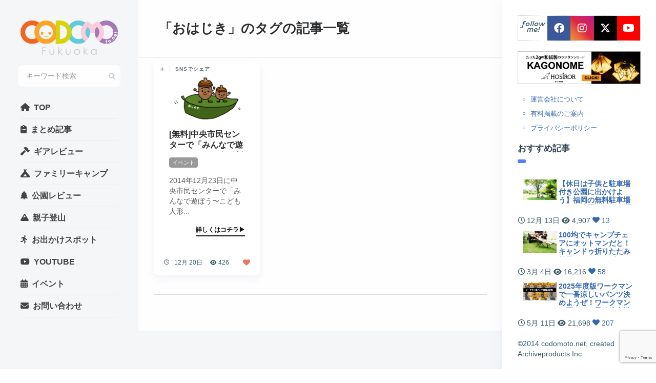

--- FILE ---
content_type: text/html; charset=UTF-8
request_url: https://codomoto.net/tag/ohajiki
body_size: 25368
content:
<!DOCTYPE html>
<html lang="ja">
<head>
	<!-- Google Tag Manager -->
<script>(function(w,d,s,l,i){w[l]=w[l]||[];w[l].push({'gtm.start':
new Date().getTime(),event:'gtm.js'});var f=d.getElementsByTagName(s)[0],
j=d.createElement(s),dl=l!='dataLayer'?'&l='+l:'';j.async=true;j.src=
'https://www.googletagmanager.com/gtm.js?id='+i+dl;f.parentNode.insertBefore(j,f);
})(window,document,'script','dataLayer','GTM-N3FHZ7Z');</script>
<!-- End Google Tag Manager -->
  <meta charset="UTF-8">
  <meta name="viewport" content="width=device-width,initial-scale=1">
  <meta http-equiv="X-UA-Compatible" content="IE=edge">
  
  <link rel="profile" href="http://gmpg.org/xfn/11">
  <link rel="pingback" href="https://codomoto.net/xmlrpc.php">
    
<!-- MapPress Easy Google Maps Version:2.95.3 (https://www.mappresspro.com) -->
<meta name='robots' content='index, follow, max-image-preview:large, max-snippet:-1, max-video-preview:-1' />
	<style>img:is([sizes="auto" i], [sizes^="auto," i]) { contain-intrinsic-size: 3000px 1500px }</style>
	
	<!-- This site is optimized with the Yoast SEO plugin v26.7 - https://yoast.com/wordpress/plugins/seo/ -->
	<title>「おはじき 」 の記事一覧 - こどもとねっと-ファミリーキャンプ・親子登山・子供お出かけ・アウトドア・公園レビューのポータルサイト</title>
	<meta name="description" content="【イベント・お出かけ情報一覧】「子どもと一緒に楽しみたい」 パパやママのための ポータルサイトの福岡版です。福岡の子どもと一緒のお出かけ情報や無料のイベント、気軽に行けるお食事スポットや実際にこどもを持つ親目線での公園レポートまで特集ページでは子育ての為の記事コンテンツを連載していきます。" />
	<link rel="canonical" href="https://codomoto.net/tag/ohajiki" />
	<meta property="og:locale" content="ja_JP" />
	<meta property="og:type" content="article" />
	<meta property="og:title" content="「おはじき 」 の記事一覧 - こどもとねっと-ファミリーキャンプ・親子登山・子供お出かけ・アウトドア・公園レビューのポータルサイト" />
	<meta property="og:description" content="【イベント・お出かけ情報一覧】「子どもと一緒に楽しみたい」 パパやママのための ポータルサイトの福岡版です。福岡の子どもと一緒のお出かけ情報や無料のイベント、気軽に行けるお食事スポットや実際にこどもを持つ親目線での公園レポートまで特集ページでは子育ての為の記事コンテンツを連載していきます。" />
	<meta property="og:url" content="https://codomoto.net/tag/ohajiki" />
	<meta property="og:site_name" content="こどもとねっと-ファミリーキャンプ・親子登山・子供お出かけ・アウトドア・公園レビューのポータルサイト" />
	<meta name="twitter:card" content="summary_large_image" />
	<meta name="twitter:site" content="@codomotonet" />
	<script type="application/ld+json" class="yoast-schema-graph">{"@context":"https://schema.org","@graph":[{"@type":"CollectionPage","@id":"https://codomoto.net/tag/ohajiki","url":"https://codomoto.net/tag/ohajiki","name":"「おはじき 」 の記事一覧 - こどもとねっと-ファミリーキャンプ・親子登山・子供お出かけ・アウトドア・公園レビューのポータルサイト","isPartOf":{"@id":"https://codomoto.net/#website"},"primaryImageOfPage":{"@id":"https://codomoto.net/tag/ohajiki#primaryimage"},"image":{"@id":"https://codomoto.net/tag/ohajiki#primaryimage"},"thumbnailUrl":"https://codomoto.net/wp-content/uploads/2014/12/chuuouningyugekimukashiasobi.gif","description":"【イベント・お出かけ情報一覧】「子どもと一緒に楽しみたい」 パパやママのための ポータルサイトの福岡版です。福岡の子どもと一緒のお出かけ情報や無料のイベント、気軽に行けるお食事スポットや実際にこどもを持つ親目線での公園レポートまで特集ページでは子育ての為の記事コンテンツを連載していきます。","breadcrumb":{"@id":"https://codomoto.net/tag/ohajiki#breadcrumb"},"inLanguage":"ja"},{"@type":"ImageObject","inLanguage":"ja","@id":"https://codomoto.net/tag/ohajiki#primaryimage","url":"https://codomoto.net/wp-content/uploads/2014/12/chuuouningyugekimukashiasobi.gif","contentUrl":"https://codomoto.net/wp-content/uploads/2014/12/chuuouningyugekimukashiasobi.gif","width":640,"height":380},{"@type":"BreadcrumbList","@id":"https://codomoto.net/tag/ohajiki#breadcrumb","itemListElement":[{"@type":"ListItem","position":1,"name":"TOP","item":"https://codomoto.net/"},{"@type":"ListItem","position":2,"name":"おはじき"}]},{"@type":"WebSite","@id":"https://codomoto.net/#website","url":"https://codomoto.net/","name":"こどもとねっと-ファミリーキャンプ・親子登山・子供お出かけ・アウトドア・公園レビューのポータルサイト","description":"「子供と遊ぶ」情報ポータルサイト『こどもとねっと』では、ファミキャン(ファミリーキャンプ)、親子登山(ファミリー登山)アウトドア、公園レビュー、子供とのお出かけスポットやイベント情報などを紹介しています","publisher":{"@id":"https://codomoto.net/#organization"},"potentialAction":[{"@type":"SearchAction","target":{"@type":"EntryPoint","urlTemplate":"https://codomoto.net/?s={search_term_string}"},"query-input":{"@type":"PropertyValueSpecification","valueRequired":true,"valueName":"search_term_string"}}],"inLanguage":"ja"},{"@type":"Organization","@id":"https://codomoto.net/#organization","name":"Achiveproducts Inc.","url":"https://codomoto.net/","logo":{"@type":"ImageObject","inLanguage":"ja","@id":"https://codomoto.net/#/schema/logo/image/","url":"https://codomoto.net/wp-content/uploads/2015/08/newlogoweb-300x300.fw_.png","contentUrl":"https://codomoto.net/wp-content/uploads/2015/08/newlogoweb-300x300.fw_.png","width":300,"height":300,"caption":"Achiveproducts Inc."},"image":{"@id":"https://codomoto.net/#/schema/logo/image/"},"sameAs":["https://www.facebook.com/codomotonet","https://x.com/codomotonet","https://www.youtube.com/channel/UCNwuIisEIqUFWSpfclRvc5A"]}]}</script>
	<!-- / Yoast SEO plugin. -->


<link rel='dns-prefetch' href='//secure.gravatar.com' />
<link rel='dns-prefetch' href='//stats.wp.com' />
<link rel='dns-prefetch' href='//fonts.googleapis.com' />
<link rel='dns-prefetch' href='//v0.wordpress.com' />
<link rel="alternate" type="application/rss+xml" title="こどもとねっと-ファミリーキャンプ・親子登山・子供お出かけ・アウトドア・公園レビューのポータルサイト &raquo; フィード" href="https://codomoto.net/feed" />
<link rel="alternate" type="application/rss+xml" title="こどもとねっと-ファミリーキャンプ・親子登山・子供お出かけ・アウトドア・公園レビューのポータルサイト &raquo; コメントフィード" href="https://codomoto.net/comments/feed" />
<link rel="alternate" type="application/rss+xml" title="こどもとねっと-ファミリーキャンプ・親子登山・子供お出かけ・アウトドア・公園レビューのポータルサイト &raquo; おはじき タグのフィード" href="https://codomoto.net/tag/ohajiki/feed" />
		<!-- This site uses the Google Analytics by ExactMetrics plugin v8.11.1 - Using Analytics tracking - https://www.exactmetrics.com/ -->
							<script src="//www.googletagmanager.com/gtag/js?id=G-BX803R5CDY"  data-cfasync="false" data-wpfc-render="false" type="text/javascript" async></script>
			<script data-cfasync="false" data-wpfc-render="false" type="text/javascript">
				var em_version = '8.11.1';
				var em_track_user = true;
				var em_no_track_reason = '';
								var ExactMetricsDefaultLocations = {"page_location":"https:\/\/codomoto.net\/tag\/ohajiki\/"};
								if ( typeof ExactMetricsPrivacyGuardFilter === 'function' ) {
					var ExactMetricsLocations = (typeof ExactMetricsExcludeQuery === 'object') ? ExactMetricsPrivacyGuardFilter( ExactMetricsExcludeQuery ) : ExactMetricsPrivacyGuardFilter( ExactMetricsDefaultLocations );
				} else {
					var ExactMetricsLocations = (typeof ExactMetricsExcludeQuery === 'object') ? ExactMetricsExcludeQuery : ExactMetricsDefaultLocations;
				}

								var disableStrs = [
										'ga-disable-G-BX803R5CDY',
									];

				/* Function to detect opted out users */
				function __gtagTrackerIsOptedOut() {
					for (var index = 0; index < disableStrs.length; index++) {
						if (document.cookie.indexOf(disableStrs[index] + '=true') > -1) {
							return true;
						}
					}

					return false;
				}

				/* Disable tracking if the opt-out cookie exists. */
				if (__gtagTrackerIsOptedOut()) {
					for (var index = 0; index < disableStrs.length; index++) {
						window[disableStrs[index]] = true;
					}
				}

				/* Opt-out function */
				function __gtagTrackerOptout() {
					for (var index = 0; index < disableStrs.length; index++) {
						document.cookie = disableStrs[index] + '=true; expires=Thu, 31 Dec 2099 23:59:59 UTC; path=/';
						window[disableStrs[index]] = true;
					}
				}

				if ('undefined' === typeof gaOptout) {
					function gaOptout() {
						__gtagTrackerOptout();
					}
				}
								window.dataLayer = window.dataLayer || [];

				window.ExactMetricsDualTracker = {
					helpers: {},
					trackers: {},
				};
				if (em_track_user) {
					function __gtagDataLayer() {
						dataLayer.push(arguments);
					}

					function __gtagTracker(type, name, parameters) {
						if (!parameters) {
							parameters = {};
						}

						if (parameters.send_to) {
							__gtagDataLayer.apply(null, arguments);
							return;
						}

						if (type === 'event') {
														parameters.send_to = exactmetrics_frontend.v4_id;
							var hookName = name;
							if (typeof parameters['event_category'] !== 'undefined') {
								hookName = parameters['event_category'] + ':' + name;
							}

							if (typeof ExactMetricsDualTracker.trackers[hookName] !== 'undefined') {
								ExactMetricsDualTracker.trackers[hookName](parameters);
							} else {
								__gtagDataLayer('event', name, parameters);
							}
							
						} else {
							__gtagDataLayer.apply(null, arguments);
						}
					}

					__gtagTracker('js', new Date());
					__gtagTracker('set', {
						'developer_id.dNDMyYj': true,
											});
					if ( ExactMetricsLocations.page_location ) {
						__gtagTracker('set', ExactMetricsLocations);
					}
										__gtagTracker('config', 'G-BX803R5CDY', {"forceSSL":"true","anonymize_ip":"true"} );
										window.gtag = __gtagTracker;										(function () {
						/* https://developers.google.com/analytics/devguides/collection/analyticsjs/ */
						/* ga and __gaTracker compatibility shim. */
						var noopfn = function () {
							return null;
						};
						var newtracker = function () {
							return new Tracker();
						};
						var Tracker = function () {
							return null;
						};
						var p = Tracker.prototype;
						p.get = noopfn;
						p.set = noopfn;
						p.send = function () {
							var args = Array.prototype.slice.call(arguments);
							args.unshift('send');
							__gaTracker.apply(null, args);
						};
						var __gaTracker = function () {
							var len = arguments.length;
							if (len === 0) {
								return;
							}
							var f = arguments[len - 1];
							if (typeof f !== 'object' || f === null || typeof f.hitCallback !== 'function') {
								if ('send' === arguments[0]) {
									var hitConverted, hitObject = false, action;
									if ('event' === arguments[1]) {
										if ('undefined' !== typeof arguments[3]) {
											hitObject = {
												'eventAction': arguments[3],
												'eventCategory': arguments[2],
												'eventLabel': arguments[4],
												'value': arguments[5] ? arguments[5] : 1,
											}
										}
									}
									if ('pageview' === arguments[1]) {
										if ('undefined' !== typeof arguments[2]) {
											hitObject = {
												'eventAction': 'page_view',
												'page_path': arguments[2],
											}
										}
									}
									if (typeof arguments[2] === 'object') {
										hitObject = arguments[2];
									}
									if (typeof arguments[5] === 'object') {
										Object.assign(hitObject, arguments[5]);
									}
									if ('undefined' !== typeof arguments[1].hitType) {
										hitObject = arguments[1];
										if ('pageview' === hitObject.hitType) {
											hitObject.eventAction = 'page_view';
										}
									}
									if (hitObject) {
										action = 'timing' === arguments[1].hitType ? 'timing_complete' : hitObject.eventAction;
										hitConverted = mapArgs(hitObject);
										__gtagTracker('event', action, hitConverted);
									}
								}
								return;
							}

							function mapArgs(args) {
								var arg, hit = {};
								var gaMap = {
									'eventCategory': 'event_category',
									'eventAction': 'event_action',
									'eventLabel': 'event_label',
									'eventValue': 'event_value',
									'nonInteraction': 'non_interaction',
									'timingCategory': 'event_category',
									'timingVar': 'name',
									'timingValue': 'value',
									'timingLabel': 'event_label',
									'page': 'page_path',
									'location': 'page_location',
									'title': 'page_title',
									'referrer' : 'page_referrer',
								};
								for (arg in args) {
																		if (!(!args.hasOwnProperty(arg) || !gaMap.hasOwnProperty(arg))) {
										hit[gaMap[arg]] = args[arg];
									} else {
										hit[arg] = args[arg];
									}
								}
								return hit;
							}

							try {
								f.hitCallback();
							} catch (ex) {
							}
						};
						__gaTracker.create = newtracker;
						__gaTracker.getByName = newtracker;
						__gaTracker.getAll = function () {
							return [];
						};
						__gaTracker.remove = noopfn;
						__gaTracker.loaded = true;
						window['__gaTracker'] = __gaTracker;
					})();
									} else {
										console.log("");
					(function () {
						function __gtagTracker() {
							return null;
						}

						window['__gtagTracker'] = __gtagTracker;
						window['gtag'] = __gtagTracker;
					})();
									}
			</script>
							<!-- / Google Analytics by ExactMetrics -->
		<link rel='stylesheet' id='wpfp-css' href='https://codomoto.net/wp-content/plugins/wp-favorite-posts/wpfp.css' type='text/css' />
<link rel='stylesheet' id='wp-block-library-css' href='https://codomoto.net/wp-includes/css/dist/block-library/style.min.css?ver=6.8.3' type='text/css' media='all' />
<style id='classic-theme-styles-inline-css' type='text/css'>
/*! This file is auto-generated */
.wp-block-button__link{color:#fff;background-color:#32373c;border-radius:9999px;box-shadow:none;text-decoration:none;padding:calc(.667em + 2px) calc(1.333em + 2px);font-size:1.125em}.wp-block-file__button{background:#32373c;color:#fff;text-decoration:none}
</style>
<link rel='stylesheet' id='mappress-leaflet-css' href='https://codomoto.net/wp-content/plugins/mappress-google-maps-for-wordpress/lib/leaflet/leaflet.css?ver=1.7.1' type='text/css' media='all' />
<link rel='stylesheet' id='mappress-css' href='https://codomoto.net/wp-content/plugins/mappress-google-maps-for-wordpress/css/mappress.css?ver=2.95.3' type='text/css' media='all' />
<style id='search-meter-recent-searches-style-inline-css' type='text/css'>
.wp-block-search-meter-recent-searches>h2{margin-block-end:0;margin-block-start:0}.wp-block-search-meter-recent-searches>ul{list-style:none;padding-left:0}

</style>
<style id='search-meter-popular-searches-style-inline-css' type='text/css'>
.wp-block-search-meter-popular-searches>h2{margin-block-end:0;margin-block-start:0}.wp-block-search-meter-popular-searches>ul{list-style:none;padding-left:0}

</style>
<link rel='stylesheet' id='mediaelement-css' href='https://codomoto.net/wp-includes/js/mediaelement/mediaelementplayer-legacy.min.css?ver=4.2.17' type='text/css' media='all' />
<link rel='stylesheet' id='wp-mediaelement-css' href='https://codomoto.net/wp-includes/js/mediaelement/wp-mediaelement.min.css?ver=6.8.3' type='text/css' media='all' />
<style id='jetpack-sharing-buttons-style-inline-css' type='text/css'>
.jetpack-sharing-buttons__services-list{display:flex;flex-direction:row;flex-wrap:wrap;gap:0;list-style-type:none;margin:5px;padding:0}.jetpack-sharing-buttons__services-list.has-small-icon-size{font-size:12px}.jetpack-sharing-buttons__services-list.has-normal-icon-size{font-size:16px}.jetpack-sharing-buttons__services-list.has-large-icon-size{font-size:24px}.jetpack-sharing-buttons__services-list.has-huge-icon-size{font-size:36px}@media print{.jetpack-sharing-buttons__services-list{display:none!important}}.editor-styles-wrapper .wp-block-jetpack-sharing-buttons{gap:0;padding-inline-start:0}ul.jetpack-sharing-buttons__services-list.has-background{padding:1.25em 2.375em}
</style>
<style id='global-styles-inline-css' type='text/css'>
:root{--wp--preset--aspect-ratio--square: 1;--wp--preset--aspect-ratio--4-3: 4/3;--wp--preset--aspect-ratio--3-4: 3/4;--wp--preset--aspect-ratio--3-2: 3/2;--wp--preset--aspect-ratio--2-3: 2/3;--wp--preset--aspect-ratio--16-9: 16/9;--wp--preset--aspect-ratio--9-16: 9/16;--wp--preset--color--black: #000000;--wp--preset--color--cyan-bluish-gray: #abb8c3;--wp--preset--color--white: #ffffff;--wp--preset--color--pale-pink: #f78da7;--wp--preset--color--vivid-red: #cf2e2e;--wp--preset--color--luminous-vivid-orange: #ff6900;--wp--preset--color--luminous-vivid-amber: #fcb900;--wp--preset--color--light-green-cyan: #7bdcb5;--wp--preset--color--vivid-green-cyan: #00d084;--wp--preset--color--pale-cyan-blue: #8ed1fc;--wp--preset--color--vivid-cyan-blue: #0693e3;--wp--preset--color--vivid-purple: #9b51e0;--wp--preset--gradient--vivid-cyan-blue-to-vivid-purple: linear-gradient(135deg,rgba(6,147,227,1) 0%,rgb(155,81,224) 100%);--wp--preset--gradient--light-green-cyan-to-vivid-green-cyan: linear-gradient(135deg,rgb(122,220,180) 0%,rgb(0,208,130) 100%);--wp--preset--gradient--luminous-vivid-amber-to-luminous-vivid-orange: linear-gradient(135deg,rgba(252,185,0,1) 0%,rgba(255,105,0,1) 100%);--wp--preset--gradient--luminous-vivid-orange-to-vivid-red: linear-gradient(135deg,rgba(255,105,0,1) 0%,rgb(207,46,46) 100%);--wp--preset--gradient--very-light-gray-to-cyan-bluish-gray: linear-gradient(135deg,rgb(238,238,238) 0%,rgb(169,184,195) 100%);--wp--preset--gradient--cool-to-warm-spectrum: linear-gradient(135deg,rgb(74,234,220) 0%,rgb(151,120,209) 20%,rgb(207,42,186) 40%,rgb(238,44,130) 60%,rgb(251,105,98) 80%,rgb(254,248,76) 100%);--wp--preset--gradient--blush-light-purple: linear-gradient(135deg,rgb(255,206,236) 0%,rgb(152,150,240) 100%);--wp--preset--gradient--blush-bordeaux: linear-gradient(135deg,rgb(254,205,165) 0%,rgb(254,45,45) 50%,rgb(107,0,62) 100%);--wp--preset--gradient--luminous-dusk: linear-gradient(135deg,rgb(255,203,112) 0%,rgb(199,81,192) 50%,rgb(65,88,208) 100%);--wp--preset--gradient--pale-ocean: linear-gradient(135deg,rgb(255,245,203) 0%,rgb(182,227,212) 50%,rgb(51,167,181) 100%);--wp--preset--gradient--electric-grass: linear-gradient(135deg,rgb(202,248,128) 0%,rgb(113,206,126) 100%);--wp--preset--gradient--midnight: linear-gradient(135deg,rgb(2,3,129) 0%,rgb(40,116,252) 100%);--wp--preset--font-size--small: 13px;--wp--preset--font-size--medium: 20px;--wp--preset--font-size--large: 36px;--wp--preset--font-size--x-large: 42px;--wp--preset--spacing--20: 0.44rem;--wp--preset--spacing--30: 0.67rem;--wp--preset--spacing--40: 1rem;--wp--preset--spacing--50: 1.5rem;--wp--preset--spacing--60: 2.25rem;--wp--preset--spacing--70: 3.38rem;--wp--preset--spacing--80: 5.06rem;--wp--preset--shadow--natural: 6px 6px 9px rgba(0, 0, 0, 0.2);--wp--preset--shadow--deep: 12px 12px 50px rgba(0, 0, 0, 0.4);--wp--preset--shadow--sharp: 6px 6px 0px rgba(0, 0, 0, 0.2);--wp--preset--shadow--outlined: 6px 6px 0px -3px rgba(255, 255, 255, 1), 6px 6px rgba(0, 0, 0, 1);--wp--preset--shadow--crisp: 6px 6px 0px rgba(0, 0, 0, 1);}:where(.is-layout-flex){gap: 0.5em;}:where(.is-layout-grid){gap: 0.5em;}body .is-layout-flex{display: flex;}.is-layout-flex{flex-wrap: wrap;align-items: center;}.is-layout-flex > :is(*, div){margin: 0;}body .is-layout-grid{display: grid;}.is-layout-grid > :is(*, div){margin: 0;}:where(.wp-block-columns.is-layout-flex){gap: 2em;}:where(.wp-block-columns.is-layout-grid){gap: 2em;}:where(.wp-block-post-template.is-layout-flex){gap: 1.25em;}:where(.wp-block-post-template.is-layout-grid){gap: 1.25em;}.has-black-color{color: var(--wp--preset--color--black) !important;}.has-cyan-bluish-gray-color{color: var(--wp--preset--color--cyan-bluish-gray) !important;}.has-white-color{color: var(--wp--preset--color--white) !important;}.has-pale-pink-color{color: var(--wp--preset--color--pale-pink) !important;}.has-vivid-red-color{color: var(--wp--preset--color--vivid-red) !important;}.has-luminous-vivid-orange-color{color: var(--wp--preset--color--luminous-vivid-orange) !important;}.has-luminous-vivid-amber-color{color: var(--wp--preset--color--luminous-vivid-amber) !important;}.has-light-green-cyan-color{color: var(--wp--preset--color--light-green-cyan) !important;}.has-vivid-green-cyan-color{color: var(--wp--preset--color--vivid-green-cyan) !important;}.has-pale-cyan-blue-color{color: var(--wp--preset--color--pale-cyan-blue) !important;}.has-vivid-cyan-blue-color{color: var(--wp--preset--color--vivid-cyan-blue) !important;}.has-vivid-purple-color{color: var(--wp--preset--color--vivid-purple) !important;}.has-black-background-color{background-color: var(--wp--preset--color--black) !important;}.has-cyan-bluish-gray-background-color{background-color: var(--wp--preset--color--cyan-bluish-gray) !important;}.has-white-background-color{background-color: var(--wp--preset--color--white) !important;}.has-pale-pink-background-color{background-color: var(--wp--preset--color--pale-pink) !important;}.has-vivid-red-background-color{background-color: var(--wp--preset--color--vivid-red) !important;}.has-luminous-vivid-orange-background-color{background-color: var(--wp--preset--color--luminous-vivid-orange) !important;}.has-luminous-vivid-amber-background-color{background-color: var(--wp--preset--color--luminous-vivid-amber) !important;}.has-light-green-cyan-background-color{background-color: var(--wp--preset--color--light-green-cyan) !important;}.has-vivid-green-cyan-background-color{background-color: var(--wp--preset--color--vivid-green-cyan) !important;}.has-pale-cyan-blue-background-color{background-color: var(--wp--preset--color--pale-cyan-blue) !important;}.has-vivid-cyan-blue-background-color{background-color: var(--wp--preset--color--vivid-cyan-blue) !important;}.has-vivid-purple-background-color{background-color: var(--wp--preset--color--vivid-purple) !important;}.has-black-border-color{border-color: var(--wp--preset--color--black) !important;}.has-cyan-bluish-gray-border-color{border-color: var(--wp--preset--color--cyan-bluish-gray) !important;}.has-white-border-color{border-color: var(--wp--preset--color--white) !important;}.has-pale-pink-border-color{border-color: var(--wp--preset--color--pale-pink) !important;}.has-vivid-red-border-color{border-color: var(--wp--preset--color--vivid-red) !important;}.has-luminous-vivid-orange-border-color{border-color: var(--wp--preset--color--luminous-vivid-orange) !important;}.has-luminous-vivid-amber-border-color{border-color: var(--wp--preset--color--luminous-vivid-amber) !important;}.has-light-green-cyan-border-color{border-color: var(--wp--preset--color--light-green-cyan) !important;}.has-vivid-green-cyan-border-color{border-color: var(--wp--preset--color--vivid-green-cyan) !important;}.has-pale-cyan-blue-border-color{border-color: var(--wp--preset--color--pale-cyan-blue) !important;}.has-vivid-cyan-blue-border-color{border-color: var(--wp--preset--color--vivid-cyan-blue) !important;}.has-vivid-purple-border-color{border-color: var(--wp--preset--color--vivid-purple) !important;}.has-vivid-cyan-blue-to-vivid-purple-gradient-background{background: var(--wp--preset--gradient--vivid-cyan-blue-to-vivid-purple) !important;}.has-light-green-cyan-to-vivid-green-cyan-gradient-background{background: var(--wp--preset--gradient--light-green-cyan-to-vivid-green-cyan) !important;}.has-luminous-vivid-amber-to-luminous-vivid-orange-gradient-background{background: var(--wp--preset--gradient--luminous-vivid-amber-to-luminous-vivid-orange) !important;}.has-luminous-vivid-orange-to-vivid-red-gradient-background{background: var(--wp--preset--gradient--luminous-vivid-orange-to-vivid-red) !important;}.has-very-light-gray-to-cyan-bluish-gray-gradient-background{background: var(--wp--preset--gradient--very-light-gray-to-cyan-bluish-gray) !important;}.has-cool-to-warm-spectrum-gradient-background{background: var(--wp--preset--gradient--cool-to-warm-spectrum) !important;}.has-blush-light-purple-gradient-background{background: var(--wp--preset--gradient--blush-light-purple) !important;}.has-blush-bordeaux-gradient-background{background: var(--wp--preset--gradient--blush-bordeaux) !important;}.has-luminous-dusk-gradient-background{background: var(--wp--preset--gradient--luminous-dusk) !important;}.has-pale-ocean-gradient-background{background: var(--wp--preset--gradient--pale-ocean) !important;}.has-electric-grass-gradient-background{background: var(--wp--preset--gradient--electric-grass) !important;}.has-midnight-gradient-background{background: var(--wp--preset--gradient--midnight) !important;}.has-small-font-size{font-size: var(--wp--preset--font-size--small) !important;}.has-medium-font-size{font-size: var(--wp--preset--font-size--medium) !important;}.has-large-font-size{font-size: var(--wp--preset--font-size--large) !important;}.has-x-large-font-size{font-size: var(--wp--preset--font-size--x-large) !important;}
:where(.wp-block-post-template.is-layout-flex){gap: 1.25em;}:where(.wp-block-post-template.is-layout-grid){gap: 1.25em;}
:where(.wp-block-columns.is-layout-flex){gap: 2em;}:where(.wp-block-columns.is-layout-grid){gap: 2em;}
:root :where(.wp-block-pullquote){font-size: 1.5em;line-height: 1.6;}
</style>
<link rel='stylesheet' id='contact-form-7-css' href='https://codomoto.net/wp-content/plugins/contact-form-7/includes/css/styles.css?ver=6.1.4' type='text/css' media='all' />
<link rel='stylesheet' id='owl.carousel.style-css' href='https://codomoto.net/wp-content/plugins/wp-posts-carousel/owl.carousel/assets/owl.carousel.css?ver=6.8.3' type='text/css' media='all' />
<link rel='stylesheet' id='ez-toc-css' href='https://codomoto.net/wp-content/plugins/easy-table-of-contents/assets/css/screen.min.css?ver=2.0.80' type='text/css' media='all' />
<style id='ez-toc-inline-css' type='text/css'>
div#ez-toc-container .ez-toc-title {font-size: 120%;}div#ez-toc-container .ez-toc-title {font-weight: 700;}div#ez-toc-container ul li , div#ez-toc-container ul li a {font-size: 100%;}div#ez-toc-container ul li , div#ez-toc-container ul li a {font-weight: 500;}div#ez-toc-container nav ul ul li {font-size: 95%;}div#ez-toc-container {width: 75%;}.ez-toc-box-title {font-weight: bold; margin-bottom: 10px; text-align: center; text-transform: uppercase; letter-spacing: 1px; color: #666; padding-bottom: 5px;position:absolute;top:-4%;left:5%;background-color: inherit;transition: top 0.3s ease;}.ez-toc-box-title.toc-closed {top:-25%;}
.ez-toc-container-direction {direction: ltr;}.ez-toc-counter ul{counter-reset: item ;}.ez-toc-counter nav ul li a::before {content: counters(item, '.', decimal) '. ';display: inline-block;counter-increment: item;flex-grow: 0;flex-shrink: 0;margin-right: .2em; float: left; }.ez-toc-widget-direction {direction: ltr;}.ez-toc-widget-container ul{counter-reset: item ;}.ez-toc-widget-container nav ul li a::before {content: counters(item, '.', decimal) '. ';display: inline-block;counter-increment: item;flex-grow: 0;flex-shrink: 0;margin-right: .2em; float: left; }
</style>
<link rel='stylesheet' id='parent-style-css' href='https://codomoto.net/wp-content/themes/pluto-by-osetin/style.css?ver=6.8.3' type='text/css' media='all' />
<link rel='stylesheet' id='child-style-css' href='https://codomoto.net/wp-content/themes/pluto-by-osetin-child/style.css?ver=6.8.3' type='text/css' media='all' />
<link rel='stylesheet' id='pluto-google-font-css' href='https://fonts.googleapis.com/css?family=Nunito:400,600,700' type='text/css' media='all' />
<link rel='stylesheet' id='pluto-magnific-popup-css' href='https://codomoto.net/wp-content/themes/pluto-by-osetin/assets/css/magnific-popup.css?ver=4.3.1' type='text/css' media='all' />
<link rel='stylesheet' id='pluto-editor-style-css' href='https://codomoto.net/wp-content/themes/pluto-by-osetin/editor-style.css?ver=4.3.1' type='text/css' media='all' />
<link rel='stylesheet' id='pluto-main-less-nova-css' href='https://codomoto.net/wp-content/uploads/wp-less-cache/pluto-main-less-nova.css?ver=1669712969' type='text/css' media='all' />
<link rel='stylesheet' id='pluto-style-css' href='https://codomoto.net/wp-content/themes/pluto-by-osetin-child/style.css?ver=6.8.3' type='text/css' media='all' />
<link rel='stylesheet' id='taxopress-frontend-css-css' href='https://codomoto.net/wp-content/plugins/simple-tags/assets/frontend/css/frontend.css?ver=3.43.0' type='text/css' media='all' />
<link rel='stylesheet' id='pptwj-widget-tab-css-css' href='https://codomoto.net/wp-content/plugins/popular-posts-tab-widget-for-jetpack/tab.css?ver=6.8.3' type='text/css' media='all' />
<link rel='stylesheet' id='wp-pagenavi-css' href='https://codomoto.net/wp-content/plugins/wp-pagenavi/pagenavi-css.css?ver=2.70' type='text/css' media='all' />
<link rel='stylesheet' id='wp-associate-post-r2-css' href='https://codomoto.net/wp-content/plugins/wp-associate-post-r2/css/skin-standard.css?ver=5.0.1' type='text/css' media='all' />
<script type="text/javascript" src="https://codomoto.net/wp-content/plugins/google-analytics-dashboard-for-wp/assets/js/frontend-gtag.min.js?ver=8.11.1" id="exactmetrics-frontend-script-js" async="async" data-wp-strategy="async"></script>
<script data-cfasync="false" data-wpfc-render="false" type="text/javascript" id='exactmetrics-frontend-script-js-extra'>/* <![CDATA[ */
var exactmetrics_frontend = {"js_events_tracking":"true","download_extensions":"zip,mp3,mpeg,pdf,docx,pptx,xlsx,rar","inbound_paths":"[{\"path\":\"\\\/go\\\/\",\"label\":\"affiliate\"},{\"path\":\"\\\/recommend\\\/\",\"label\":\"affiliate\"}]","home_url":"https:\/\/codomoto.net","hash_tracking":"false","v4_id":"G-BX803R5CDY"};/* ]]> */
</script>
<script type="text/javascript" src="https://codomoto.net/wp-includes/js/jquery/jquery.min.js?ver=3.7.1" id="jquery-core-js"></script>
<script type="text/javascript" src="https://codomoto.net/wp-includes/js/jquery/jquery-migrate.min.js?ver=3.4.1" id="jquery-migrate-js"></script>
<script type="text/javascript" src="https://codomoto.net/wp-content/plugins/wp-posts-carousel/owl.carousel/owl.carousel.js?ver=2.0.0" id="owl.carousel-js"></script>
<script type="text/javascript" src="https://codomoto.net/wp-content/plugins/wp-posts-carousel/owl.carousel/jquery.mousewheel.min.js?ver=3.1.12" id="jquery-mousewheel-js"></script>
<script type="text/javascript" src="https://codomoto.net/wp-content/plugins/simple-tags/assets/frontend/js/frontend.js?ver=3.43.0" id="taxopress-frontend-js-js"></script>
<script type="text/javascript" id="pptwj-widget-tab-js-js-extra">
/* <![CDATA[ */
var PPTWJ = {"ajaxUrl":"https:\/\/codomoto.net\/wp-admin\/admin-ajax.php"};
/* ]]> */
</script>
<script type="text/javascript" src="https://codomoto.net/wp-content/plugins/popular-posts-tab-widget-for-jetpack/tab.js?ver=6.8.3" id="pptwj-widget-tab-js-js"></script>
<script type="text/javascript" src="https://codomoto.net/wp-content/plugins/wp-favorite-posts/script.js?ver=1.6.8" id="wp-favorite-posts-js"></script>
<link rel="https://api.w.org/" href="https://codomoto.net/wp-json/" /><link rel="alternate" title="JSON" type="application/json" href="https://codomoto.net/wp-json/wp/v2/tags/128" /><meta name="generator" content="WordPress 6.8.3" />
<meta name="cdp-version" content="1.5.0" /><style type="text/css">
.sfs-subscriber-count, .sfs-count, .sfs-count span, .sfs-stats { -webkit-box-sizing: initial; -moz-box-sizing: initial; box-sizing: initial; }
.sfs-subscriber-count { width: 88px; overflow: hidden; height: 26px; color: #424242; font: 9px Verdana, Geneva, sans-serif; letter-spacing: 1px; }
.sfs-count { width: 86px; height: 17px; line-height: 17px; margin: 0 auto; background: #ccc; border: 1px solid #909090; border-top-color: #fff; border-left-color: #fff; }
.sfs-count span { display: inline-block; height: 11px; line-height: 12px; margin: 2px 1px 2px 2px; padding: 0 2px 0 3px; background: #e4e4e4; border: 1px solid #a2a2a2; border-bottom-color: #fff; border-right-color: #fff; }
.sfs-stats { font-size: 6px; line-height: 6px; margin: 1px 0 0 1px; word-spacing: 2px; text-align: center; text-transform: uppercase; }
</style>
<script>var wp_posts_carousel_url="https://codomoto.net/wp-content/plugins/wp-posts-carousel/";</script>	<style>img#wpstats{display:none}</style>
		<meta property="og:url"           content="https://codomoto.net/chuuouningyugekidenshouasobi.html" /><meta property="og:type"          content="website" /><meta property="og:title"         content="[無料]中央市民センターで「みんなで遊ぼう〜こども人形劇と伝承遊び体験」" /><meta property="og:description"   content="「子供と遊ぶ」情報ポータルサイト『こどもとねっと』では、ファミキャン(ファミリーキャンプ)、親子登山(ファミリー登山)アウトドア、公園レビュー、子供とのお出かけスポットやイベント情報などを紹介しています" /><script type="text/javascript">var ajaxurl = "https://codomoto.net/wp-admin/admin-ajax.php"</script><style>.wp-block-gallery.is-cropped .blocks-gallery-item picture{height:100%;width:100%;}</style><style type="text/css" id="custom-background-css">
body.custom-background { background-color: #fefefe; }
</style>
	<style type="text/css">.saboxplugin-wrap{-webkit-box-sizing:border-box;-moz-box-sizing:border-box;-ms-box-sizing:border-box;box-sizing:border-box;border:1px solid #eee;width:100%;clear:both;display:block;overflow:hidden;word-wrap:break-word;position:relative}.saboxplugin-wrap .saboxplugin-gravatar{float:left;padding:0 20px 20px 20px}.saboxplugin-wrap .saboxplugin-gravatar img{max-width:100px;height:auto;border-radius:0;}.saboxplugin-wrap .saboxplugin-authorname{font-size:18px;line-height:1;margin:20px 0 0 20px;display:block}.saboxplugin-wrap .saboxplugin-authorname a{text-decoration:none}.saboxplugin-wrap .saboxplugin-authorname a:focus{outline:0}.saboxplugin-wrap .saboxplugin-desc{display:block;margin:5px 20px}.saboxplugin-wrap .saboxplugin-desc a{text-decoration:underline}.saboxplugin-wrap .saboxplugin-desc p{margin:5px 0 12px}.saboxplugin-wrap .saboxplugin-web{margin:0 20px 15px;text-align:left}.saboxplugin-wrap .sab-web-position{text-align:right}.saboxplugin-wrap .saboxplugin-web a{color:#ccc;text-decoration:none}.saboxplugin-wrap .saboxplugin-socials{position:relative;display:block;background:#fcfcfc;padding:5px;border-top:1px solid #eee}.saboxplugin-wrap .saboxplugin-socials a svg{width:20px;height:20px}.saboxplugin-wrap .saboxplugin-socials a svg .st2{fill:#fff; transform-origin:center center;}.saboxplugin-wrap .saboxplugin-socials a svg .st1{fill:rgba(0,0,0,.3)}.saboxplugin-wrap .saboxplugin-socials a:hover{opacity:.8;-webkit-transition:opacity .4s;-moz-transition:opacity .4s;-o-transition:opacity .4s;transition:opacity .4s;box-shadow:none!important;-webkit-box-shadow:none!important}.saboxplugin-wrap .saboxplugin-socials .saboxplugin-icon-color{box-shadow:none;padding:0;border:0;-webkit-transition:opacity .4s;-moz-transition:opacity .4s;-o-transition:opacity .4s;transition:opacity .4s;display:inline-block;color:#fff;font-size:0;text-decoration:inherit;margin:5px;-webkit-border-radius:0;-moz-border-radius:0;-ms-border-radius:0;-o-border-radius:0;border-radius:0;overflow:hidden}.saboxplugin-wrap .saboxplugin-socials .saboxplugin-icon-grey{text-decoration:inherit;box-shadow:none;position:relative;display:-moz-inline-stack;display:inline-block;vertical-align:middle;zoom:1;margin:10px 5px;color:#444;fill:#444}.clearfix:after,.clearfix:before{content:' ';display:table;line-height:0;clear:both}.ie7 .clearfix{zoom:1}.saboxplugin-socials.sabox-colored .saboxplugin-icon-color .sab-twitch{border-color:#38245c}.saboxplugin-socials.sabox-colored .saboxplugin-icon-color .sab-behance{border-color:#003eb0}.saboxplugin-socials.sabox-colored .saboxplugin-icon-color .sab-deviantart{border-color:#036824}.saboxplugin-socials.sabox-colored .saboxplugin-icon-color .sab-digg{border-color:#00327c}.saboxplugin-socials.sabox-colored .saboxplugin-icon-color .sab-dribbble{border-color:#ba1655}.saboxplugin-socials.sabox-colored .saboxplugin-icon-color .sab-facebook{border-color:#1e2e4f}.saboxplugin-socials.sabox-colored .saboxplugin-icon-color .sab-flickr{border-color:#003576}.saboxplugin-socials.sabox-colored .saboxplugin-icon-color .sab-github{border-color:#264874}.saboxplugin-socials.sabox-colored .saboxplugin-icon-color .sab-google{border-color:#0b51c5}.saboxplugin-socials.sabox-colored .saboxplugin-icon-color .sab-html5{border-color:#902e13}.saboxplugin-socials.sabox-colored .saboxplugin-icon-color .sab-instagram{border-color:#1630aa}.saboxplugin-socials.sabox-colored .saboxplugin-icon-color .sab-linkedin{border-color:#00344f}.saboxplugin-socials.sabox-colored .saboxplugin-icon-color .sab-pinterest{border-color:#5b040e}.saboxplugin-socials.sabox-colored .saboxplugin-icon-color .sab-reddit{border-color:#992900}.saboxplugin-socials.sabox-colored .saboxplugin-icon-color .sab-rss{border-color:#a43b0a}.saboxplugin-socials.sabox-colored .saboxplugin-icon-color .sab-sharethis{border-color:#5d8420}.saboxplugin-socials.sabox-colored .saboxplugin-icon-color .sab-soundcloud{border-color:#995200}.saboxplugin-socials.sabox-colored .saboxplugin-icon-color .sab-spotify{border-color:#0f612c}.saboxplugin-socials.sabox-colored .saboxplugin-icon-color .sab-stackoverflow{border-color:#a95009}.saboxplugin-socials.sabox-colored .saboxplugin-icon-color .sab-steam{border-color:#006388}.saboxplugin-socials.sabox-colored .saboxplugin-icon-color .sab-user_email{border-color:#b84e05}.saboxplugin-socials.sabox-colored .saboxplugin-icon-color .sab-tumblr{border-color:#10151b}.saboxplugin-socials.sabox-colored .saboxplugin-icon-color .sab-twitter{border-color:#0967a0}.saboxplugin-socials.sabox-colored .saboxplugin-icon-color .sab-vimeo{border-color:#0d7091}.saboxplugin-socials.sabox-colored .saboxplugin-icon-color .sab-windows{border-color:#003f71}.saboxplugin-socials.sabox-colored .saboxplugin-icon-color .sab-whatsapp{border-color:#003f71}.saboxplugin-socials.sabox-colored .saboxplugin-icon-color .sab-wordpress{border-color:#0f3647}.saboxplugin-socials.sabox-colored .saboxplugin-icon-color .sab-yahoo{border-color:#14002d}.saboxplugin-socials.sabox-colored .saboxplugin-icon-color .sab-youtube{border-color:#900}.saboxplugin-socials.sabox-colored .saboxplugin-icon-color .sab-xing{border-color:#000202}.saboxplugin-socials.sabox-colored .saboxplugin-icon-color .sab-mixcloud{border-color:#2475a0}.saboxplugin-socials.sabox-colored .saboxplugin-icon-color .sab-vk{border-color:#243549}.saboxplugin-socials.sabox-colored .saboxplugin-icon-color .sab-medium{border-color:#00452c}.saboxplugin-socials.sabox-colored .saboxplugin-icon-color .sab-quora{border-color:#420e00}.saboxplugin-socials.sabox-colored .saboxplugin-icon-color .sab-meetup{border-color:#9b181c}.saboxplugin-socials.sabox-colored .saboxplugin-icon-color .sab-goodreads{border-color:#000}.saboxplugin-socials.sabox-colored .saboxplugin-icon-color .sab-snapchat{border-color:#999700}.saboxplugin-socials.sabox-colored .saboxplugin-icon-color .sab-500px{border-color:#00557f}.saboxplugin-socials.sabox-colored .saboxplugin-icon-color .sab-mastodont{border-color:#185886}.sabox-plus-item{margin-bottom:20px}@media screen and (max-width:480px){.saboxplugin-wrap{text-align:center}.saboxplugin-wrap .saboxplugin-gravatar{float:none;padding:20px 0;text-align:center;margin:0 auto;display:block}.saboxplugin-wrap .saboxplugin-gravatar img{float:none;display:inline-block;display:-moz-inline-stack;vertical-align:middle;zoom:1}.saboxplugin-wrap .saboxplugin-desc{margin:0 10px 20px;text-align:center}.saboxplugin-wrap .saboxplugin-authorname{text-align:center;margin:10px 0 20px}}body .saboxplugin-authorname a,body .saboxplugin-authorname a:hover{box-shadow:none;-webkit-box-shadow:none}a.sab-profile-edit{font-size:16px!important;line-height:1!important}.sab-edit-settings a,a.sab-profile-edit{color:#0073aa!important;box-shadow:none!important;-webkit-box-shadow:none!important}.sab-edit-settings{margin-right:15px;position:absolute;right:0;z-index:2;bottom:10px;line-height:20px}.sab-edit-settings i{margin-left:5px}.saboxplugin-socials{line-height:1!important}.rtl .saboxplugin-wrap .saboxplugin-gravatar{float:right}.rtl .saboxplugin-wrap .saboxplugin-authorname{display:flex;align-items:center}.rtl .saboxplugin-wrap .saboxplugin-authorname .sab-profile-edit{margin-right:10px}.rtl .sab-edit-settings{right:auto;left:0}img.sab-custom-avatar{max-width:75px;}.saboxplugin-wrap .saboxplugin-gravatar img {-webkit-border-radius:50%;-moz-border-radius:50%;-ms-border-radius:50%;-o-border-radius:50%;border-radius:50%;}.saboxplugin-wrap .saboxplugin-gravatar img {-webkit-border-radius:50%;-moz-border-radius:50%;-ms-border-radius:50%;-o-border-radius:50%;border-radius:50%;}.saboxplugin-wrap .saboxplugin-socials .saboxplugin-icon-color {-webkit-border-radius:50%;-moz-border-radius:50%;-ms-border-radius:50%;-o-border-radius:50%;border-radius:50%;}.saboxplugin-wrap .saboxplugin-socials .saboxplugin-icon-color .st1 {display: none;}.saboxplugin-wrap .saboxplugin-socials .saboxplugin-icon-color {-webkit-transition: all 0.3s ease-in-out;-moz-transition: all 0.3s ease-in-out;-o-transition: all 0.3s ease-in-out;-ms-transition: all 0.3s ease-in-out;transition: all 0.3s ease-in-out;}.saboxplugin-wrap .saboxplugin-socials .saboxplugin-icon-color:hover,.saboxplugin-wrap .saboxplugin-socials .saboxplugin-icon-grey:hover {-webkit-transform: rotate(360deg);-moz-transform: rotate(360deg);-o-transform: rotate(360deg);-ms-transform: rotate(360deg);transform: rotate(360deg);}.saboxplugin-wrap .saboxplugin-socials{background-color:#eeeeee;}.saboxplugin-wrap {margin-top:0px; margin-bottom:0px; padding: 0px 0px }.saboxplugin-wrap .saboxplugin-authorname {font-size:18px; line-height:25px;}.saboxplugin-wrap .saboxplugin-desc p, .saboxplugin-wrap .saboxplugin-desc {font-size:14px !important; line-height:21px !important;}.saboxplugin-wrap .saboxplugin-web {font-size:14px;}.saboxplugin-wrap .saboxplugin-socials a svg {width:36px;height:36px;}</style><link rel="icon" href="https://codomoto.net/wp-content/uploads/2014/08/favicon.png" sizes="32x32" />
<link rel="icon" href="https://codomoto.net/wp-content/uploads/2014/08/favicon.png" sizes="192x192" />
<link rel="apple-touch-icon" href="https://codomoto.net/wp-content/uploads/2014/08/favicon.png" />
<meta name="msapplication-TileImage" content="https://codomoto.net/wp-content/uploads/2014/08/favicon.png" />
		<style type="text/css" id="wp-custom-css">
			h1.post-title{font-size:25px!important;
}
h1.post-title a{line-height:1.2!important;}
.single article.pluto-page-box .post-title a{line-height:auto!important;}
.entry-content h3::before{content: "\f1ae"!important;
font-family: FontAwesome!important;
margin-right:0.5em;}
.entry-content h3{margin-bottom:1.5em!important;
	border-left:2px dotted #000;
	border-bottom:2px dotted #000;
	padding:0.5em;
	border-radius:1em 0 0 1em;
}
.entry-content h4{font-size:18px!important;
margin-bottom:15px!important;
margin-top:15px!important;
padding:0.5em;
	border-bottom:2px dashed #000;
}
.entry-content img.alignnone{width:100%;
}
#toc_container{margin-bottom:5em;
width:100%!important;
border-radius:1em;
padding-left:2em;}
#toc_container .toc_list li{margin-bottom:0.5em;}
#toc_container .toc_number{
	background:#999;
	color:#fff;
	padding:0.1em 0.5em;
	margin-right:0.2em;
	border-radius:1em;
}
.favoritebt{margin-bottom:2em;
	margin-top:1em;
color:#FF5843;
font-weight:bold;
line-height:3em;}
.wpfp-link{background:#FF5843;
color:#fff;
padding:0.5em 1.5em;
border-radius:1.5em;
margin-right:0.5em;}

.mapp-layout{margin-top:2em;
margin-bottom:2em;}
.top-sidebar-wrapper .tptn_posts_widget ul li{padding-bottom:0;}
.top-sidebar-wrapper .tptn_posts_widget ul li>a img{width:100%;
height:auto;
aspect-ratio:1/1;
object-fit:cover;}
.primary-sidebar .widget{margin-bottom:20px!important;}

/*index*/
.index-isotope.v1 article.pluto-post-box .meta-date + .meta-view-count{margin-left:0;}
.index-isotope.v1 article.pluto-post-box .meta-view-count i{margin-right:0;}
.index-isotope.v1 article.pluto-post-box .meta-like{padding:15px 20px 15px 0;}

.type-page .post-content{padding:0 2em;}
/*company*/
.companytb{margin-bottom:2em;}
.companytb th{text-align:left;}
.companytb td,.companytb th{padding:0.5em;}

/*contact*/
.wpcf7 select,.wpcf7 option{padding:6px 12px;
height:34px;}
.wpcf7 select{margin-top:5px;
margin-bottom:20px;}
/*profile*/
.saboxplugin-authorname{margin-bottom:0!important;
line-height:1.5em!important;}
.saboxplugin-authorname a{padding:0.3em 0.8em;
background:#ccc;
font-weight:bold;
color:#000;
border-radius:1em;
font-size:13px;}
.saboxplugin-desc h4::before{clear:both;
	content:"";
	display:block;
}
.saboxplugin-desc h4{border-bottom:2px solid #ccc;
padding:0.5em;
margin-bottom:1em;
text-align:center;
font-size:1.2em!important;}
.blogcard-content{text-align:left;}
.blogcard-footer{width:150px!important;}
.blogcard-footer img{width:16px!important;
float:left;}
/*eztoc*/
.ez-toc-title::before{content:"【 ";}
.ez-toc-title::after{content:" 】";}
div#ez-toc-container{padding:30px;}
div#ez-toc-container ul li{margin-bottom:0.5em;}
.ez-toc-heading-level-3{font-weight:bold;}

.index-filter-bar{display:none;}
.main-footer.color-scheme-light{
	display:none;
}
@media(max-width:767px){
.top-sidebar-wrapper .tptn_posts_widget ul li{
		flex-basis:48%!important;
	}
.page article.pluto-page-box .post-body, .single article.pluto-page-box .post-body, .index-fullwidth article.pluto-page-box .post-body{
		padding:50px 15px!important;
	}
}
@media(min-width:769px){
.top-sidebar-wrapper .tptn_posts_widget ul li{
		flex-basis:18%!important;
	}
.with-transparent-menu.menu-position-left .side-padded-content{padding-left:30px!important;}
}

		</style>
		

	<link href="https://fonts.googleapis.com/css2?family=Cantarell:ital,wght@1,700&display=swap" rel="stylesheet">
	<link rel="stylesheet" href="https://cdnjs.cloudflare.com/ajax/libs/font-awesome/6.4.2/css/all.min.css" integrity="sha512-z3gLpd7yknf1YoNbCzqRKc4qyor8gaKU1qmn+CShxbuBusANI9QpRohGBreCFkKxLhei6S9CQXFEbbKuqLg0DA==" crossorigin="anonymous" referrerpolicy="no-referrer" />
<script>
function smtel(telno){
    if((navigator.userAgent.indexOf('iPhone') > 0 && navigator.userAgent.indexOf('iPod') == -1) || navigator.userAgent.indexOf('Android') > 0 && navigator.userAgent.indexOf('Mobile') > 0 && navigator.userAgent.indexOf('SC-01C') == -1 && navigator.userAgent.indexOf('A1_07') == -1 ){
        document.write('<a class="tel-link" href="tel:'+telno+'">'+telno+'</a>');
        }else{
        document.write('<span class="tel-link">'+telno+'</span>');
    }
}
</script>

<script async src="https://pagead2.googlesyndication.com/pagead/js/adsbygoogle.js"></script>
<script>
     (adsbygoogle = window.adsbygoogle || []).push({
          google_ad_client: "ca-pub-4443368020963117",
          enable_page_level_ads: true
     });
</script>
<style>
/*YARRP調整*/
.yarpp-thumbnails-horizontal .yarpp-thumbnail{width:100%!important;
height:auto!important;}

.yarpp-thumbnails-horizontal .yarpp-thumbnail:after{clear:both;
display:block;
content:"";}
.yarpp-thumbnails-horizontal .yarpp-thumbnail > img{float:left!important;}
.yarpp-thumbnails-horizontal .yarpp-thumbnail-title{float:left!important;
width:calc(100% - 150px)!important;
max-height:120px!important;
box-sizing:border-box;
padding:10px;
font-size:18px!important;}

@media screen and (max-width:1024px) and (min-width:769px){
	.yarpp-thumbnails-horizontal .yarpp-thumbnail-title{font-size:14px!important;}
	.latest-posts-w a{font-size:14px;}
}

@media screen and (max-width:768px){
.yarpp-thumbnails-horizontal .yarpp-thumbnail{width:100%!important;
height:auto!important;}
.yarpp-thumbnails-horizontal .yarpp-thumbnail-title{
	float:left!important;
width:calc(100% - 150px)!important;
max-height:120px!important;
box-sizing:border-box;
padding:10px;font-size:14px!important;}
}
	
/*blogcard*/

.blogcard-description br {
  display: none;
}
/* カード全体像 */
.blogcard {
  position: relative;
  width: 100%;
  max-width: 600px;/* 最大横幅 */
  margin: 0 auto 30px;
  border-radius: 2px;
  box-shadow: 0 20px 40px rgba(0,0,0,.1);
  background: white;
  color: rgb(51,51,51);
border:2px solid #ccc;
}

.blogcard-content {
  display: flex;
  justify-content: space-between;
}

.blogcard-image {
  width: 40%;
}

/* 画像 */
.blogcard-image-wrapper {
  position: relative;
  padding: 100% 0 0;
}

.blogcard-image-wrapper img {
  position: absolute;
  top: 0;
  left: 0%;
  width: 100%!important;
  height: 100%!important;
  object-fit: cover;
	margin-bottom:0!important;
}

.blogcard-text {
  position: relative;
  width: 60%;
  padding: 5px 10px;
}

.blogcard-text::before {
  content: "";
  display: block;
  position: absolute;
  top: 0;
  left: -10%;
  width: 10%;
  height: 100%;
  background: linear-gradient(98deg,transparent 49.5%,white 50.5%);
}

/* タイトル */
.blogcard-title {
  margin: 0 !important;
  font-weight: bold;
  font-size: 13px;
  line-height: 1.4;
  display: -webkit-box;
  -webkit-box-orient: vertical;
  -webkit-line-clamp: 2;
  max-height: calc(13px * 1.4 * 2);
  overflow: hidden;
}

.blogcard-title a {
  color: rgb(61,63,68);
  word-break: break-all;
}
.blogcard-title a:hover {
  text-decoration: underline;
}

/* 引用 */
.blogcard blockquote {
  position: static;
  margin: 0;
  padding: 0;
  border: 0;
  background: transparent;
  color: inherit;
}

.blogcard blockquote::before,
.blogcard blockquote::after {
  content: none;
}

/* 記事概要 */
.blogcard-description {
  margin: .5em 0 !important;
  font-size: 12px;
  line-height: 1.5 !important;
  display: -webkit-box;
  -webkit-box-orient: vertical;
  -webkit-line-clamp: 1;
  max-height: calc(12px * 1.5 * 1);
  overflow:hidden;
}

/* フッター(元記事サイト名とリンク) */
.blogcard-footer {
  position: absolute;
  bottom: 4px;
  right: 0;
  width: 60%;
  padding: 0 10px;
  font-size: 11px;
  line-height: 1.2;
}

.blogcard-footer a {
  color: rgb(154,165,171);
  text-decoration: underline;
}

.blogcard-footer a img {
  margin-right: 5px;
}

/* has no image */
.blogcard-hasnoimage .blogcard-text {
  width: 100%;
}

.blogcard-hasnoimage .blogcard-text::before {
  content: none;
}

.blogcard-hasnoimage .blogcard-footer {
  position: static;
  width: 100%;
  padding: 10px 20px;
}

@media screen and (min-width:375px) {
  .blogcard-description {
    margin: 1em 0 !important;
  }
}
@media screen and (min-width:414px) {
  .blogcard-title {
    font-size: 14px;
    -webkit-line-clamp: 3;
    max-height: calc(14px * 1.5 * 3);
  }
  .blogcard-description {
    font-size: 13px;
    max-height: calc(13px * 1.5 * 1);
  }
  .blogcard-footer {
    bottom: 8px;
    font-size: 12px;
  }
}
@media screen and (min-width: 768px) {
  .blogcard-text {
    padding: 10px 20px;
  }
  .blogcard-title {
    font-size: 15px;
    max-height: calc(15px * 1.4 * 3);
  }
  .blogcard-description {
    -webkit-line-clamp: 2;
    max-height: calc(12px * 1.5 * 2);
  }
  .blogcard-footer {
    padding: 0 20px;
  }
}

/* darkmode対応 */
@media (prefers-color-scheme:dark) {
  .blogcard {
    box-shadow: 0 20px 40px rgba(0,0,0,.5);
    background: rgb(51,51,51);
    color: rgb(240,240,240);
  }
  .blogcard-text::before {
    background: linear-gradient(98deg,transparent 49.5%,rgb(51,51,51) 50.5%);
  }
  .blogcard-title a {
    color: white;
  }
}
</style>
<script async src="https://pagead2.googlesyndication.com/pagead/js/adsbygoogle.js?client=ca-pub-4443368020963117"
     crossorigin="anonymous"></script>
</head>

<body class="archive tag tag-ohajiki tag-128 custom-background wp-theme-pluto-by-osetin wp-child-theme-pluto-by-osetin-child menu-position-left sidebar-position-right not-wrapped-widgets with-infinite-scroll page-fluid-width with-transparent-menu">

      <script type="text/javascript">
        window._pt_lt = new Date().getTime();
        window._pt_sp_2 = [];
        _pt_sp_2.push('setAccount,1b35245b');
        var _protocol = (("https:" == document.location.protocol) ? " https://" : " http://");
        (function() {
            var atag = document.createElement('script'); atag.type = 'text/javascript'; atag.async = true;
            atag.src = _protocol + 'js.ptengine.jp/pta.js';
            var s = document.getElementsByTagName('script')[0];
            s.parentNode.insertBefore(atag, s);
        })();
</script>  	
  <div class="all-wrapper with-loading">
    <div class="menu-block hidden-on-smaller-screens">
    
      <div class="menu-left-i">
      <div class="logo">
        <a href="https://codomoto.net/">
           <img src="https://codomoto.net/wp-content/themes/pluto-by-osetin-child/img/logo.png" alt="こどもとねっと福岡" width="375" height="132">
        </a>
      </div>
      <form method="get" class="search-form" action="https://codomoto.net/" autocomplete="off">
  <div class="search-field-w">
    <input type="search" autocomplete="off" class="search-field" placeholder="キーワード検索" value="" name="s" title="Search for:" />
    <input type="submit" class="search-submit" value="Search" />
  </div>
</form>
      <div class="divider"></div>
      <div class="menu-activated-on-click">
        <div class="os_menu"><ul id="menu-%e3%83%a1%e3%83%8b%e3%83%a5%e3%83%bc-1" class="menu"><li id="menu-item-30" class="menu-item menu-item-type-custom menu-item-object-custom menu-item-home menu-item-30"><a href="https://codomoto.net/"><i class="fas fa-home"></i>TOP</a></li>
<li id="menu-item-1838" class="menu-item menu-item-type-taxonomy menu-item-object-category menu-item-1838"><a href="https://codomoto.net/category/matome"><i class="fas fa-clipboard-list"></i>まとめ記事</a></li>
<li id="menu-item-21829" class="menu-item menu-item-type-taxonomy menu-item-object-category menu-item-21829"><a href="https://codomoto.net/category/gearreview"><i class="fa-solid fa-hammer"></i>ギアレビュー</a></li>
<li id="menu-item-66" class="menu-item menu-item-type-taxonomy menu-item-object-category menu-item-66"><a href="https://codomoto.net/category/camp"><i class="fas fa-campground"></i>ファミリーキャンプ</a></li>
<li id="menu-item-33" class="menu-item menu-item-type-taxonomy menu-item-object-category menu-item-33"><a href="https://codomoto.net/category/play"><i class="fas fa-tree"></i>公園レビュー</a></li>
<li id="menu-item-17240" class="menu-item menu-item-type-taxonomy menu-item-object-category menu-item-17240"><a href="https://codomoto.net/category/trekking"><i class="fas fa-mountain"></i>親子登山</a></li>
<li id="menu-item-32" class="menu-item menu-item-type-taxonomy menu-item-object-category menu-item-32"><a href="https://codomoto.net/category/go"><i class="fas fa-running"></i>お出かけスポット</a></li>
<li id="menu-item-34" class="menu-item menu-item-type-taxonomy menu-item-object-category menu-item-34"><a href="https://codomoto.net/category/youtube"><i class="fab fa-youtube"></i>YOUTUBE</a></li>
<li id="menu-item-45" class="menu-item menu-item-type-taxonomy menu-item-object-category menu-item-45"><a href="https://codomoto.net/category/event"><i class="fas fa-calendar-alt"></i>イベント</a></li>
<li id="menu-item-20058" class="menu-item menu-item-type-post_type menu-item-object-page menu-item-20058"><a href="https://codomoto.net/contact"><i class="fas fa-envelope"></i>お問い合わせ</a></li>
</ul></div>      </div>


      


      <div class="divider"></div>
      

      

      


              <div class="under-menu-sidebar-wrapper">
            <aside id="archives-5" class="widget widget_archive"><h1 class="widget-title">月別アーカイブ</h1>		<label class="screen-reader-text" for="archives-dropdown-5">月別アーカイブ</label>
		<select id="archives-dropdown-5" name="archive-dropdown">
			
			<option value="">月を選択</option>
				<option value='https://codomoto.net/2025/12'> 2025年12月 &nbsp;(3)</option>
	<option value='https://codomoto.net/2025/11'> 2025年11月 &nbsp;(4)</option>
	<option value='https://codomoto.net/2025/09'> 2025年9月 &nbsp;(2)</option>
	<option value='https://codomoto.net/2025/08'> 2025年8月 &nbsp;(3)</option>
	<option value='https://codomoto.net/2025/07'> 2025年7月 &nbsp;(6)</option>
	<option value='https://codomoto.net/2025/06'> 2025年6月 &nbsp;(3)</option>
	<option value='https://codomoto.net/2025/05'> 2025年5月 &nbsp;(3)</option>
	<option value='https://codomoto.net/2025/04'> 2025年4月 &nbsp;(13)</option>
	<option value='https://codomoto.net/2025/03'> 2025年3月 &nbsp;(3)</option>
	<option value='https://codomoto.net/2025/02'> 2025年2月 &nbsp;(2)</option>
	<option value='https://codomoto.net/2025/01'> 2025年1月 &nbsp;(2)</option>
	<option value='https://codomoto.net/2024/12'> 2024年12月 &nbsp;(5)</option>
	<option value='https://codomoto.net/2024/11'> 2024年11月 &nbsp;(9)</option>
	<option value='https://codomoto.net/2024/10'> 2024年10月 &nbsp;(3)</option>
	<option value='https://codomoto.net/2024/09'> 2024年9月 &nbsp;(5)</option>
	<option value='https://codomoto.net/2024/08'> 2024年8月 &nbsp;(8)</option>
	<option value='https://codomoto.net/2024/07'> 2024年7月 &nbsp;(17)</option>
	<option value='https://codomoto.net/2024/06'> 2024年6月 &nbsp;(8)</option>
	<option value='https://codomoto.net/2024/05'> 2024年5月 &nbsp;(2)</option>
	<option value='https://codomoto.net/2024/04'> 2024年4月 &nbsp;(5)</option>
	<option value='https://codomoto.net/2024/03'> 2024年3月 &nbsp;(8)</option>
	<option value='https://codomoto.net/2024/02'> 2024年2月 &nbsp;(3)</option>
	<option value='https://codomoto.net/2024/01'> 2024年1月 &nbsp;(5)</option>
	<option value='https://codomoto.net/2023/12'> 2023年12月 &nbsp;(4)</option>
	<option value='https://codomoto.net/2023/11'> 2023年11月 &nbsp;(10)</option>
	<option value='https://codomoto.net/2023/10'> 2023年10月 &nbsp;(6)</option>
	<option value='https://codomoto.net/2023/09'> 2023年9月 &nbsp;(4)</option>
	<option value='https://codomoto.net/2023/08'> 2023年8月 &nbsp;(4)</option>
	<option value='https://codomoto.net/2023/07'> 2023年7月 &nbsp;(5)</option>
	<option value='https://codomoto.net/2023/06'> 2023年6月 &nbsp;(5)</option>
	<option value='https://codomoto.net/2023/05'> 2023年5月 &nbsp;(2)</option>
	<option value='https://codomoto.net/2023/04'> 2023年4月 &nbsp;(6)</option>
	<option value='https://codomoto.net/2023/03'> 2023年3月 &nbsp;(3)</option>
	<option value='https://codomoto.net/2023/02'> 2023年2月 &nbsp;(3)</option>
	<option value='https://codomoto.net/2023/01'> 2023年1月 &nbsp;(4)</option>
	<option value='https://codomoto.net/2022/12'> 2022年12月 &nbsp;(4)</option>
	<option value='https://codomoto.net/2022/11'> 2022年11月 &nbsp;(5)</option>
	<option value='https://codomoto.net/2022/10'> 2022年10月 &nbsp;(6)</option>
	<option value='https://codomoto.net/2022/09'> 2022年9月 &nbsp;(7)</option>
	<option value='https://codomoto.net/2022/08'> 2022年8月 &nbsp;(10)</option>
	<option value='https://codomoto.net/2022/07'> 2022年7月 &nbsp;(5)</option>
	<option value='https://codomoto.net/2022/06'> 2022年6月 &nbsp;(4)</option>
	<option value='https://codomoto.net/2022/05'> 2022年5月 &nbsp;(9)</option>
	<option value='https://codomoto.net/2022/04'> 2022年4月 &nbsp;(8)</option>
	<option value='https://codomoto.net/2022/03'> 2022年3月 &nbsp;(7)</option>
	<option value='https://codomoto.net/2022/02'> 2022年2月 &nbsp;(5)</option>
	<option value='https://codomoto.net/2022/01'> 2022年1月 &nbsp;(4)</option>
	<option value='https://codomoto.net/2021/12'> 2021年12月 &nbsp;(4)</option>
	<option value='https://codomoto.net/2021/11'> 2021年11月 &nbsp;(7)</option>
	<option value='https://codomoto.net/2021/10'> 2021年10月 &nbsp;(8)</option>
	<option value='https://codomoto.net/2021/09'> 2021年9月 &nbsp;(4)</option>
	<option value='https://codomoto.net/2021/08'> 2021年8月 &nbsp;(6)</option>
	<option value='https://codomoto.net/2021/07'> 2021年7月 &nbsp;(4)</option>
	<option value='https://codomoto.net/2021/06'> 2021年6月 &nbsp;(5)</option>
	<option value='https://codomoto.net/2021/05'> 2021年5月 &nbsp;(3)</option>
	<option value='https://codomoto.net/2021/04'> 2021年4月 &nbsp;(12)</option>
	<option value='https://codomoto.net/2021/03'> 2021年3月 &nbsp;(16)</option>
	<option value='https://codomoto.net/2021/02'> 2021年2月 &nbsp;(8)</option>
	<option value='https://codomoto.net/2020/12'> 2020年12月 &nbsp;(3)</option>
	<option value='https://codomoto.net/2020/11'> 2020年11月 &nbsp;(5)</option>
	<option value='https://codomoto.net/2020/10'> 2020年10月 &nbsp;(8)</option>
	<option value='https://codomoto.net/2020/09'> 2020年9月 &nbsp;(2)</option>
	<option value='https://codomoto.net/2020/08'> 2020年8月 &nbsp;(2)</option>
	<option value='https://codomoto.net/2020/07'> 2020年7月 &nbsp;(10)</option>
	<option value='https://codomoto.net/2020/05'> 2020年5月 &nbsp;(1)</option>
	<option value='https://codomoto.net/2020/04'> 2020年4月 &nbsp;(5)</option>
	<option value='https://codomoto.net/2020/03'> 2020年3月 &nbsp;(2)</option>
	<option value='https://codomoto.net/2020/02'> 2020年2月 &nbsp;(4)</option>
	<option value='https://codomoto.net/2020/01'> 2020年1月 &nbsp;(2)</option>
	<option value='https://codomoto.net/2019/12'> 2019年12月 &nbsp;(3)</option>
	<option value='https://codomoto.net/2019/11'> 2019年11月 &nbsp;(6)</option>
	<option value='https://codomoto.net/2019/10'> 2019年10月 &nbsp;(4)</option>
	<option value='https://codomoto.net/2019/09'> 2019年9月 &nbsp;(12)</option>
	<option value='https://codomoto.net/2019/08'> 2019年8月 &nbsp;(9)</option>
	<option value='https://codomoto.net/2019/07'> 2019年7月 &nbsp;(31)</option>
	<option value='https://codomoto.net/2019/06'> 2019年6月 &nbsp;(21)</option>
	<option value='https://codomoto.net/2019/05'> 2019年5月 &nbsp;(3)</option>
	<option value='https://codomoto.net/2019/04'> 2019年4月 &nbsp;(6)</option>
	<option value='https://codomoto.net/2019/03'> 2019年3月 &nbsp;(7)</option>
	<option value='https://codomoto.net/2019/01'> 2019年1月 &nbsp;(2)</option>
	<option value='https://codomoto.net/2018/12'> 2018年12月 &nbsp;(6)</option>
	<option value='https://codomoto.net/2018/11'> 2018年11月 &nbsp;(3)</option>
	<option value='https://codomoto.net/2018/10'> 2018年10月 &nbsp;(7)</option>
	<option value='https://codomoto.net/2018/09'> 2018年9月 &nbsp;(4)</option>
	<option value='https://codomoto.net/2018/08'> 2018年8月 &nbsp;(6)</option>
	<option value='https://codomoto.net/2018/07'> 2018年7月 &nbsp;(5)</option>
	<option value='https://codomoto.net/2018/06'> 2018年6月 &nbsp;(10)</option>
	<option value='https://codomoto.net/2018/05'> 2018年5月 &nbsp;(11)</option>
	<option value='https://codomoto.net/2018/04'> 2018年4月 &nbsp;(6)</option>
	<option value='https://codomoto.net/2018/03'> 2018年3月 &nbsp;(12)</option>
	<option value='https://codomoto.net/2018/02'> 2018年2月 &nbsp;(13)</option>
	<option value='https://codomoto.net/2018/01'> 2018年1月 &nbsp;(17)</option>
	<option value='https://codomoto.net/2017/12'> 2017年12月 &nbsp;(29)</option>
	<option value='https://codomoto.net/2017/11'> 2017年11月 &nbsp;(12)</option>
	<option value='https://codomoto.net/2017/10'> 2017年10月 &nbsp;(6)</option>
	<option value='https://codomoto.net/2017/09'> 2017年9月 &nbsp;(10)</option>
	<option value='https://codomoto.net/2017/08'> 2017年8月 &nbsp;(9)</option>
	<option value='https://codomoto.net/2017/07'> 2017年7月 &nbsp;(9)</option>
	<option value='https://codomoto.net/2017/06'> 2017年6月 &nbsp;(10)</option>
	<option value='https://codomoto.net/2017/05'> 2017年5月 &nbsp;(13)</option>
	<option value='https://codomoto.net/2017/04'> 2017年4月 &nbsp;(14)</option>
	<option value='https://codomoto.net/2017/03'> 2017年3月 &nbsp;(7)</option>
	<option value='https://codomoto.net/2017/02'> 2017年2月 &nbsp;(10)</option>
	<option value='https://codomoto.net/2017/01'> 2017年1月 &nbsp;(7)</option>
	<option value='https://codomoto.net/2016/12'> 2016年12月 &nbsp;(12)</option>
	<option value='https://codomoto.net/2016/11'> 2016年11月 &nbsp;(11)</option>
	<option value='https://codomoto.net/2016/10'> 2016年10月 &nbsp;(14)</option>
	<option value='https://codomoto.net/2016/09'> 2016年9月 &nbsp;(5)</option>
	<option value='https://codomoto.net/2016/08'> 2016年8月 &nbsp;(2)</option>
	<option value='https://codomoto.net/2016/07'> 2016年7月 &nbsp;(14)</option>
	<option value='https://codomoto.net/2016/06'> 2016年6月 &nbsp;(14)</option>
	<option value='https://codomoto.net/2016/05'> 2016年5月 &nbsp;(18)</option>
	<option value='https://codomoto.net/2016/04'> 2016年4月 &nbsp;(18)</option>
	<option value='https://codomoto.net/2016/03'> 2016年3月 &nbsp;(27)</option>
	<option value='https://codomoto.net/2016/02'> 2016年2月 &nbsp;(8)</option>
	<option value='https://codomoto.net/2016/01'> 2016年1月 &nbsp;(23)</option>
	<option value='https://codomoto.net/2015/12'> 2015年12月 &nbsp;(41)</option>
	<option value='https://codomoto.net/2015/11'> 2015年11月 &nbsp;(16)</option>
	<option value='https://codomoto.net/2015/10'> 2015年10月 &nbsp;(38)</option>
	<option value='https://codomoto.net/2015/09'> 2015年9月 &nbsp;(38)</option>
	<option value='https://codomoto.net/2015/08'> 2015年8月 &nbsp;(33)</option>
	<option value='https://codomoto.net/2015/07'> 2015年7月 &nbsp;(36)</option>
	<option value='https://codomoto.net/2015/06'> 2015年6月 &nbsp;(48)</option>
	<option value='https://codomoto.net/2015/05'> 2015年5月 &nbsp;(73)</option>
	<option value='https://codomoto.net/2015/04'> 2015年4月 &nbsp;(97)</option>
	<option value='https://codomoto.net/2015/03'> 2015年3月 &nbsp;(87)</option>
	<option value='https://codomoto.net/2015/02'> 2015年2月 &nbsp;(77)</option>
	<option value='https://codomoto.net/2015/01'> 2015年1月 &nbsp;(103)</option>
	<option value='https://codomoto.net/2014/12'> 2014年12月 &nbsp;(88)</option>
	<option value='https://codomoto.net/2014/11'> 2014年11月 &nbsp;(8)</option>

		</select>

			<script type="text/javascript">
/* <![CDATA[ */

(function() {
	var dropdown = document.getElementById( "archives-dropdown-5" );
	function onSelectChange() {
		if ( dropdown.options[ dropdown.selectedIndex ].value !== '' ) {
			document.location.href = this.options[ this.selectedIndex ].value;
		}
	}
	dropdown.onchange = onSelectChange;
})();

/* ]]> */
</script>
</aside><aside id="custom_html-9" class="widget_text widget widget_custom_html"><div class="textwidget custom-html-widget"><div style="text-align:center;"><a href="https://shop.hosiror.com/" target="_blank"><picture><source srcset="https://codomoto.net/wp-content/uploads/2025/04/lanternshadekagonome.jpg.webp"  type="image/webp"><img src="https://codomoto.net/wp-content/uploads/2025/04/lanternshadekagonome.jpg" style="width:100%;max-width:375px;" data-eio="p"></picture></a></div></div></aside><aside id="custom_html-4" class="widget_text widget widget_custom_html"><h1 class="widget-title">PR</h1><div class="textwidget custom-html-widget"><script language="javascript" src="//ad.jp.ap.valuecommerce.com/servlet/jsbanner?sid=3373087&pid=887089140"></script><noscript><a href="//ck.jp.ap.valuecommerce.com/servlet/referral?sid=3373087&pid=887089140" rel="nofollow"><img src="//ad.jp.ap.valuecommerce.com/servlet/gifbanner?sid=3373087&pid=887089140" border="0"></a></noscript></div></aside>        </div>
      

      </div>

      </div>
  <div class="menu-toggler-w">
    <a href="#" class="menu-toggler">
      <i class="os-new-icon os-new-icon-menu"></i>
      <span class="menu-toggler-label">Menu</span>
    </a>
    <a href="https://codomoto.net/" class="logo">
       <img src="https://codomoto.net/wp-content/themes/pluto-by-osetin-child/img/logo.png" alt="こどもとねっと福岡" width="375" height="132">
    </a>
    <div class="search-and-sidebar-togglers">
      <a href="#" class="search-trigger">
        <i class="os-new-icon os-new-icon-search"></i>
      </a>
      
      <a href="#" class="sidebar-toggler">
		   <svg viewBox="0 0 24 24" xmlns="http://www.w3.org/2000/svg" width="35" height="35" fill="none"><style>@keyframes jello{0%,to{transform:scale3d(1,1,1)}30%{transform:scale3d(1.25,.75,1)}40%{transform:scale3d(.75,1.25,1)}50%{transform:scale3d(1.15,.85,1)}65%{transform:scale3d(.95,1.05,1)}75%{transform:scale3d(1.05,.95,1)}}</style><path stroke="#0A0A30" stroke-width="1.5" d="M11.081 5.141c.347-.807 1.491-.807 1.838 0l1.274 2.97a1 1 0 00.828.601l3.218.295c.875.08 1.229 1.168.568 1.748l-2.43 2.13a1 1 0 00-.316.972l.714 3.152c.194.857-.732 1.53-1.487 1.08l-2.776-1.653a1 1 0 00-1.024 0l-2.776 1.653c-.755.45-1.681-.223-1.487-1.08l.715-3.152a1 1 0 00-.317-.973l-2.43-2.13c-.66-.579-.307-1.667.568-1.747l3.218-.295a1 1 0 00.828-.601l1.274-2.97z" style="animation:jello 1s both infinite cubic-bezier(.69,.34,.09,.6);transform-origin:center"/></svg>
        <!--<i class="os-new-icon os-new-icon-grid"></i>-->
      </a>
    </div>
	   
  </div>
	  
<div class="followme clearfix">
		<ul>
			<li>follow<br>me!</li>
			<li><a href="https://facebook.com/codomotonet" target="_blank"><i class="fab fa-facebook"></i></a></li>
			<li><a href="https://instagram.com/codomotonet" target="_blank"><i class="fab fa-instagram"></i></a></li>
			<li><a href="https://twitter.com/codomotonet" target="_blank"><i class="fa-brands fa-x-twitter"></i></a></li>
			<li><a href="https://www.youtube.com/c/CodomotoNet" target="_blank"><i class="fab fa-youtube"></i></a></li>
		</ul>
</div>
  <div class="mobile-menu-w">
    <div class="mobile-menu menu-activated-on-click"><ul id="menu-%e3%83%a1%e3%83%8b%e3%83%a5%e3%83%bc-2" class="menu"><li class="menu-item menu-item-type-custom menu-item-object-custom menu-item-home menu-item-30"><a href="https://codomoto.net/"><i class="fas fa-home"></i>TOP</a></li>
<li class="menu-item menu-item-type-taxonomy menu-item-object-category menu-item-1838"><a href="https://codomoto.net/category/matome"><i class="fas fa-clipboard-list"></i>まとめ記事</a></li>
<li class="menu-item menu-item-type-taxonomy menu-item-object-category menu-item-21829"><a href="https://codomoto.net/category/gearreview"><i class="fa-solid fa-hammer"></i>ギアレビュー</a></li>
<li class="menu-item menu-item-type-taxonomy menu-item-object-category menu-item-66"><a href="https://codomoto.net/category/camp"><i class="fas fa-campground"></i>ファミリーキャンプ</a></li>
<li class="menu-item menu-item-type-taxonomy menu-item-object-category menu-item-33"><a href="https://codomoto.net/category/play"><i class="fas fa-tree"></i>公園レビュー</a></li>
<li class="menu-item menu-item-type-taxonomy menu-item-object-category menu-item-17240"><a href="https://codomoto.net/category/trekking"><i class="fas fa-mountain"></i>親子登山</a></li>
<li class="menu-item menu-item-type-taxonomy menu-item-object-category menu-item-32"><a href="https://codomoto.net/category/go"><i class="fas fa-running"></i>お出かけスポット</a></li>
<li class="menu-item menu-item-type-taxonomy menu-item-object-category menu-item-34"><a href="https://codomoto.net/category/youtube"><i class="fab fa-youtube"></i>YOUTUBE</a></li>
<li class="menu-item menu-item-type-taxonomy menu-item-object-category menu-item-45"><a href="https://codomoto.net/category/event"><i class="fas fa-calendar-alt"></i>イベント</a></li>
<li class="menu-item menu-item-type-post_type menu-item-object-page menu-item-20058"><a href="https://codomoto.net/contact"><i class="fas fa-envelope"></i>お問い合わせ</a></li>
</ul></div>  </div>
      <div class="sidebar-main-toggler">
      <i class="os-new-icon os-new-icon-grid"></i>
    </div>
	 
  
<div class="main-content-w">
<div class="main-content-m">
    <div class="main-content-i">
    
      <header class="archive-header">
        <h3 class="archive-title">「おはじき」のタグの記事一覧</h3>

              </header><!-- .archive-header -->
      <div class="index-filter-bar color-scheme-light minimal" style=""><div class="index-sort-w"><div class="index-sort-label"><i class=""></i><span>並び替え</span></div><div class="index-sort-options"><button data-sort-value="likes" class="index-sort-option index-sort-hearts">いいね！順</button><button data-sort-value="views" class="index-sort-option index-sort-views">PV順</button></div></div><div class="index-filter-w"><div class="index-filter-label"><i class=""></i><span>カテゴリー</span></div><div class="index-filter-categories-select"><div class="index-filter-select-selected"><div class="index-filter-select-placeholder">カテゴリーで絞り込み</div></div><div class="index-filter-options"><div class="index-filter-option" data-filter-value="filter-cat-279">まとめ記事</div><div class="index-filter-option" data-filter-value="filter-cat-30">ファミリーキャンプ</div><div class="index-filter-option" data-filter-value="filter-cat-16">公園レビュー</div><div class="index-filter-option" data-filter-value="filter-cat-18">お出かけスポット</div><div class="index-filter-option" data-filter-value="filter-cat-17">YOUTUBE</div><div class="index-filter-option" data-filter-value="filter-cat-26">イベント</div></div></div></div></div>      
      <div class="content side-padded-content">
          <div class="index-isotope hidden-on-load v1" data-layout-mode="masonry">
          <div class="item-isotope filter-cat-26  format-standard "  data-post-id="540" data-total-likes="0" data-total-views="426">
	
  <article id="post-540" class="pluto-post-box post-540 post type-post status-publish format-standard has-post-thumbnail hentry category-event tag-ayatori tag-ohajiki tag-otedama tag-karuta tag-kendama tag-261 tag-131 tag-120 tag-125 tag-122 tag-127 tag-96 tag-210 tag-263 tag-143 tag-130 tag-119 tag-29 tag-123 tag-121">
    <div class="post-body">
                <div class="post-top-share">
        <i class="fa os-icon-plus share-activator-icon share-activator"></i>
        <span class="share-activator-label share-activator caption">SNSでシェア</span>
        <div class="os_social-head-w"><div class="os_social"><a class="os_social_twitter_share" href="http://twitter.com/share?url=https://codomoto.net/chuuouningyugekidenshouasobi.html&amp;text=%5B%E7%84%A1%E6%96%99%5D%E4%B8%AD%E5%A4%AE%E5%B8%82%E6%B0%91%E3%82%BB%E3%83%B3%E3%82%BF%E3%83%BC%E3%81%A7%E3%80%8C%E3%81%BF%E3%82%93%E3%81%AA%E3%81%A7%E9%81%8A%E3%81%BC%E3%81%86%E3%80%9C%E3%81%93%E3%81%A9%E3%82%82%E4%BA%BA%E5%BD%A2%E5%8A%87%E3%81%A8%E4%BC%9D%E6%89%BF%E9%81%8A%E3%81%B3%E4%BD%93%E9%A8%93%E3%80%8D" target="_blank"><picture><source srcset="https://codomoto.net/wp-content/themes/pluto-by-osetin/assets/images/socialicons/twitter.png.webp"  type="image/webp"><img src="https://codomoto.net/wp-content/themes/pluto-by-osetin/assets/images/socialicons/twitter.png" title="Twitter" class="os_social" alt="Tweet about this on Twitter" data-eio="p"></picture></a><a class="os_social_google_share" href="https://plus.google.com/share?url=https://codomoto.net/chuuouningyugekidenshouasobi.html" target="_blank"><picture><source srcset="https://codomoto.net/wp-content/themes/pluto-by-osetin/assets/images/socialicons/google.png.webp"  type="image/webp"><img src="https://codomoto.net/wp-content/themes/pluto-by-osetin/assets/images/socialicons/google.png" title="Google+" class="os_social" alt="Share on Google+" data-eio="p"></picture></a><a class="os_social_email_share" href="mailto:?Subject=%5B%E7%84%A1%E6%96%99%5D%E4%B8%AD%E5%A4%AE%E5%B8%82%E6%B0%91%E3%82%BB%E3%83%B3%E3%82%BF%E3%83%BC%E3%81%A7%E3%80%8C%E3%81%BF%E3%82%93%E3%81%AA%E3%81%A7%E9%81%8A%E3%81%BC%E3%81%86%E3%80%9C%E3%81%93%E3%81%A9%E3%82%82%E4%BA%BA%E5%BD%A2%E5%8A%87%E3%81%A8%E4%BC%9D%E6%89%BF%E9%81%8A%E3%81%B3%E4%BD%93%E9%A8%93%E3%80%8D&amp;Body=%20https://codomoto.net/chuuouningyugekidenshouasobi.html"><picture><source srcset="https://codomoto.net/wp-content/themes/pluto-by-osetin/assets/images/socialicons/email.png.webp"  type="image/webp"><img src="https://codomoto.net/wp-content/themes/pluto-by-osetin/assets/images/socialicons/email.png" title="Email" class="os_social" alt="Email this to someone" data-eio="p"></picture></a><a class="os_social_facebook_share" href="http://www.facebook.com/sharer.php?u=https://codomoto.net/chuuouningyugekidenshouasobi.html" target="_blank"><picture><source srcset="https://codomoto.net/wp-content/themes/pluto-by-osetin/assets/images/socialicons/facebook.png.webp"  type="image/webp"><img src="https://codomoto.net/wp-content/themes/pluto-by-osetin/assets/images/socialicons/facebook.png" title="Facebook" class="os_social" alt="Share on Facebook" data-eio="p"></picture></a></div></div>
      </div>
                        <div class="post-media-body"><div class="figure-link-w"><a href="https://codomoto.net/chuuouningyugekidenshouasobi.html"  class="figure-link "><figure class="abs-image" style="padding-bottom: 59%;"><img width="400" height="238" src="https://codomoto.net/wp-content/uploads/2014/12/chuuouningyugekimukashiasobi.gif" class="attachment-pluto-index-width size-pluto-index-width wp-post-image" alt="" decoding="async" fetchpriority="high" /><div class="figure-shade"></div><i class="figure-icon  os-new-icon os-new-icon-eye"></i></figure></a></div></div>
      
              <div class="post-content-body">
                      <h4 class="post-title entry-title"><a href="https://codomoto.net/chuuouningyugekidenshouasobi.html">[無料]中央市民センターで「みんなで遊ぼう〜こども人形劇と伝承遊び体験」</a></h4>
                                <!--<ul class="post-categories">
	<li><a href="https://codomoto.net/category/event" rel="category tag">イベント</a></li></ul>-->
			  <ul class="post-categories">
								 <li><a class='catlabel-event' href='https://codomoto.net/category/event'>イベント</a></li>
							  </ul>
                                <div class="post-content entry-summary">2014年12月23日に中央市民センターで「みんなで遊ぼう〜こども人形...<div class="read-more-link"><a href="https://codomoto.net/chuuouningyugekidenshouasobi.html">詳しくはコチラ</a></div></div>
                                                  </div>
          </div>
          <div class="post-meta entry-meta">


                  <div class="meta-date">
            <i class="os-new-icon os-new-icon-clock"></i>
            <time class="entry-date updated" datetime="2014-12-20T11:00:22+09:00">12月 20日</time>
          </div>
                          <div class="meta-view-count">
            <i class="fa os-icon-eye"></i>
            <span>426</span>
          </div>
        


                  <div class="meta-like">
                <a href="#" class=" os-like-button osetin-vote-trigger zero-votes osetin-vote-not-voted" data-has-voted-label="" data-not-voted-label="" data-post-id="540" data-vote-action="vote" data-votes-count="0">
      <span class="os-like-button-i">
        <span class="os-like-button-icon"><i class="os-icon-heart"></i></span>          <span class="os-like-button-label osetin-vote-action-label">
                      </span>
          <span class="os-like-button-sub-label osetin-vote-count hidden">
            0          </span>
      </span>
    </a>          </div>
        


        

      </div>
      </article>
	
</div>        </div>
        <div class="pagination-w hide-for-isotope">
        </div>      </div>
        </div>
      <div class="primary-sidebar-wrapper">
      <div id="primary-sidebar" class="primary-sidebar widget-area" role="complementary">
        <aside id="custom_html-2" class="widget_text widget widget_custom_html"><div class="textwidget custom-html-widget"><div class="sidefollowme clearfix">
		<ul>
			<li>follow<br>me!</li>
			<li><a href="https://facebook.com/codomotonet" target="_blank"><i class="fab fa-facebook"></i></a></li>
			<li><a href="https://instagram.com/codomotonet" target="_blank"><i class="fab fa-instagram"></i></a></li>
			<li><a href="https://twitter.com/codomotonet" target="_blank"><i class="fa-brands fa-x-twitter"></i></a></li>
			<li><a href="https://www.youtube.com/c/CodomotoNet" target="_blank"><i class="fab fa-youtube"></i></a></li>
		</ul>
</div></div></aside><aside id="custom_html-7" class="widget_text widget widget_custom_html"><div class="textwidget custom-html-widget"><div style="text-align:center;"><a href="https://shop.hosiror.com/" target="_blank"><picture><source srcset="https://codomoto.net/wp-content/uploads/2025/04/lanternshadekagonome.jpg.webp"  type="image/webp"><img src="https://codomoto.net/wp-content/uploads/2025/04/lanternshadekagonome.jpg" style="width:100%;max-width:375px;" data-eio="p"></picture></a></div></div></aside><aside id="nav_menu-2" class="widget widget_nav_menu"><div class="menu-%e3%82%aa%e3%83%97%e3%82%b7%e3%83%a7%e3%83%b3%e3%83%a1%e3%83%8b%e3%83%a5%e3%83%bc-container"><ul id="menu-%e3%82%aa%e3%83%97%e3%82%b7%e3%83%a7%e3%83%b3%e3%83%a1%e3%83%8b%e3%83%a5%e3%83%bc" class="menu"><li id="menu-item-8299" class="menu-item menu-item-type-post_type menu-item-object-page menu-item-8299"><a href="https://codomoto.net/company">運営会社について</a></li>
<li id="menu-item-8291" class="menu-item menu-item-type-post_type menu-item-object-page menu-item-8291"><a href="https://codomoto.net/adguidance">有料掲載のご案内</a></li>
<li id="menu-item-16316" class="menu-item menu-item-type-post_type menu-item-object-page menu-item-privacy-policy menu-item-16316"><a rel="privacy-policy" href="https://codomoto.net/privacy-policy">プライバシーポリシー</a></li>
</ul></div></aside><aside id="siteorigin-panels-postloop-3" class="widget widget_siteorigin-panels-postloop"><h1 class="widget-title">おすすめ記事</h1><div class="item-isotope filter-cat-279 filter-cat-16  format-standard "  data-post-id="17106" data-total-likes="13" data-total-views="4,907">
	
  <article id="post-17106" class="pluto-post-box post-17106 post type-post status-publish format-standard has-post-thumbnail hentry category-matome category-play tag-jr tag-recommend tag-odekake tag-261 tag-slider tag-229 tag-298 tag-254 tag-camp tag-158 tag-59 tag-hotaru tag-31 tag-61 tag-koga tag-276 tag-263 tag-262 tag-kawaasobi tag-paid tag-sakura tag-29 tag-tagawa tag-tagawagun tag-kasuya tag-itoshima tag-hanami tag-286 tag-95 tag-225 tag-188">
    <div class="post-body">
                <div class="post-top-share">
        <i class="fa os-icon-plus share-activator-icon share-activator"></i>
        <span class="share-activator-label share-activator caption">SNSでシェア</span>
        <div class="os_social-head-w"><div class="os_social"><a class="os_social_twitter_share" href="http://twitter.com/share?url=https://codomoto.net/parkfreeparkinginfukuokamatome2.html&amp;text=%E3%80%90%E4%BC%91%E6%97%A5%E3%81%AF%E5%AD%90%E4%BE%9B%E3%81%A8%E9%A7%90%E8%BB%8A%E5%A0%B4%E4%BB%98%E3%81%8D%E5%85%AC%E5%9C%92%E3%81%AB%E5%87%BA%E3%81%8B%E3%81%91%E3%82%88%E3%81%86%E3%80%91%E7%A6%8F%E5%B2%A1%E3%81%AE%E7%84%A1%E6%96%99%E9%A7%90%E8%BB%8A%E5%A0%B4%E3%81%AE%E3%81%82%E3%82%8B%E5%85%AC%E5%9C%92%E3%81%BE%E3%81%A8%E3%82%81%5B%E7%A6%8F%E5%B2%A1%E5%B8%82%E4%BB%A5%E5%A4%96%5D" target="_blank"><picture><source srcset="https://codomoto.net/wp-content/themes/pluto-by-osetin/assets/images/socialicons/twitter.png.webp"  type="image/webp"><img src="https://codomoto.net/wp-content/themes/pluto-by-osetin/assets/images/socialicons/twitter.png" title="Twitter" class="os_social" alt="Tweet about this on Twitter" data-eio="p"></picture></a><a class="os_social_google_share" href="https://plus.google.com/share?url=https://codomoto.net/parkfreeparkinginfukuokamatome2.html" target="_blank"><picture><source srcset="https://codomoto.net/wp-content/themes/pluto-by-osetin/assets/images/socialicons/google.png.webp"  type="image/webp"><img src="https://codomoto.net/wp-content/themes/pluto-by-osetin/assets/images/socialicons/google.png" title="Google+" class="os_social" alt="Share on Google+" data-eio="p"></picture></a><a class="os_social_email_share" href="mailto:?Subject=%E3%80%90%E4%BC%91%E6%97%A5%E3%81%AF%E5%AD%90%E4%BE%9B%E3%81%A8%E9%A7%90%E8%BB%8A%E5%A0%B4%E4%BB%98%E3%81%8D%E5%85%AC%E5%9C%92%E3%81%AB%E5%87%BA%E3%81%8B%E3%81%91%E3%82%88%E3%81%86%E3%80%91%E7%A6%8F%E5%B2%A1%E3%81%AE%E7%84%A1%E6%96%99%E9%A7%90%E8%BB%8A%E5%A0%B4%E3%81%AE%E3%81%82%E3%82%8B%E5%85%AC%E5%9C%92%E3%81%BE%E3%81%A8%E3%82%81%5B%E7%A6%8F%E5%B2%A1%E5%B8%82%E4%BB%A5%E5%A4%96%5D&amp;Body=%20https://codomoto.net/parkfreeparkinginfukuokamatome2.html"><picture><source srcset="https://codomoto.net/wp-content/themes/pluto-by-osetin/assets/images/socialicons/email.png.webp"  type="image/webp"><img src="https://codomoto.net/wp-content/themes/pluto-by-osetin/assets/images/socialicons/email.png" title="Email" class="os_social" alt="Email this to someone" data-eio="p"></picture></a><a class="os_social_facebook_share" href="http://www.facebook.com/sharer.php?u=https://codomoto.net/parkfreeparkinginfukuokamatome2.html" target="_blank"><picture><source srcset="https://codomoto.net/wp-content/themes/pluto-by-osetin/assets/images/socialicons/facebook.png.webp"  type="image/webp"><img src="https://codomoto.net/wp-content/themes/pluto-by-osetin/assets/images/socialicons/facebook.png" title="Facebook" class="os_social" alt="Share on Facebook" data-eio="p"></picture></a></div></div>
      </div>
                        <div class="post-media-body"><div class="figure-link-w"><a href="https://codomoto.net/parkfreeparkinginfukuokamatome2.html"  class="figure-link "><figure class="abs-image" style="padding-bottom: 60%;"><img width="400" height="240" src="https://codomoto.net/wp-content/uploads/2021/12/DSC05785-400x240.jpg" class="attachment-pluto-index-width size-pluto-index-width wp-post-image" alt="" decoding="async" loading="lazy" srcset="https://codomoto.net/wp-content/uploads/2021/12/DSC05785-400x240.jpg 400w, https://codomoto.net/wp-content/uploads/2021/12/DSC05785-620x372.jpg 620w, https://codomoto.net/wp-content/uploads/2021/12/DSC05785.jpg 750w" sizes="auto, (max-width: 400px) 100vw, 400px" /><div class="figure-shade"></div><i class="figure-icon  os-new-icon os-new-icon-eye"></i></figure></a></div></div>
      
              <div class="post-content-body">
                      <h4 class="post-title entry-title"><a href="https://codomoto.net/parkfreeparkinginfukuokamatome2.html">【休日は子供と駐車場付き公園に出かけよう】福岡の無料駐車場のある公園まとめ[福岡市以外]</a></h4>
                                <!--<ul class="post-categories">
	<li><a href="https://codomoto.net/category/matome" rel="category tag">まとめ記事</a></li>
	<li><a href="https://codomoto.net/category/play" rel="category tag">公園レビュー</a></li></ul>-->
			  <ul class="post-categories">
								 <li><a class='catlabel-matome' href='https://codomoto.net/category/matome'>まとめ記事</a></li>
								 <li><a class='catlabel-play' href='https://codomoto.net/category/play'>公園レビュー</a></li>
							  </ul>
                                <div class="post-content entry-summary">荷物が多くなりがちなファミリーでのお出かけ。駐車場情報は事前に知ってお...<div class="read-more-link"><a href="https://codomoto.net/parkfreeparkinginfukuokamatome2.html">詳しくはコチラ</a></div></div>
                                                  </div>
          </div>
          <div class="post-meta entry-meta">


                  <div class="meta-date">
            <i class="os-new-icon os-new-icon-clock"></i>
            <time class="entry-date updated" datetime="2021-12-13T18:00:52+09:00">12月 13日</time>
          </div>
                          <div class="meta-view-count">
            <i class="fa os-icon-eye"></i>
            <span>4,907</span>
          </div>
        


                  <div class="meta-like">
                <a href="#" class=" os-like-button osetin-vote-trigger  osetin-vote-not-voted" data-has-voted-label="" data-not-voted-label="" data-post-id="17106" data-vote-action="vote" data-votes-count="13">
      <span class="os-like-button-i">
        <span class="os-like-button-icon"><i class="os-icon-heart"></i></span>          <span class="os-like-button-label osetin-vote-action-label">
                      </span>
          <span class="os-like-button-sub-label osetin-vote-count ">
            13          </span>
      </span>
    </a>          </div>
        


        

      </div>
      </article>
	
</div><div class="item-isotope filter-cat-17 filter-cat-362  format-standard "  data-post-id="16206" data-total-likes="58" data-total-views="16,216">
	
  <article id="post-16206" class="pluto-post-box post-16206 post type-post status-publish format-standard has-post-thumbnail hentry category-youtube category-gearreview tag-recommend tag-camp">
    <div class="post-body">
                <div class="post-top-share">
        <i class="fa os-icon-plus share-activator-icon share-activator"></i>
        <span class="share-activator-label share-activator caption">SNSでシェア</span>
        <div class="os_social-head-w"><div class="os_social"><a class="os_social_twitter_share" href="http://twitter.com/share?url=https://codomoto.net/candofoldingstool.html&amp;text=100%E5%9D%87%E3%81%A7%E3%82%AD%E3%83%A3%E3%83%B3%E3%83%97%E3%83%81%E3%82%A7%E3%82%A2%E3%81%AB%E3%82%AA%E3%83%83%E3%83%88%E3%83%9E%E3%83%B3%E3%81%A0%E3%81%A8%EF%BC%81%E3%82%AD%E3%83%A3%E3%83%B3%E3%83%89%E3%82%A5%E6%8A%98%E3%82%8A%E3%81%9F%E3%81%9F%E3%81%BF%E6%A4%85%E5%AD%90%E3%81%8C%E3%83%9F%E3%83%8B%E3%83%86%E3%83%BC%E3%83%96%E3%83%AB%E3%81%AB%E3%82%82%E4%BD%BF%E3%81%88%E3%81%A6%E3%81%84%E3%81%84%E6%84%9F%E3%81%98" target="_blank"><picture><source srcset="https://codomoto.net/wp-content/themes/pluto-by-osetin/assets/images/socialicons/twitter.png.webp"  type="image/webp"><img src="https://codomoto.net/wp-content/themes/pluto-by-osetin/assets/images/socialicons/twitter.png" title="Twitter" class="os_social" alt="Tweet about this on Twitter" data-eio="p"></picture></a><a class="os_social_google_share" href="https://plus.google.com/share?url=https://codomoto.net/candofoldingstool.html" target="_blank"><picture><source srcset="https://codomoto.net/wp-content/themes/pluto-by-osetin/assets/images/socialicons/google.png.webp"  type="image/webp"><img src="https://codomoto.net/wp-content/themes/pluto-by-osetin/assets/images/socialicons/google.png" title="Google+" class="os_social" alt="Share on Google+" data-eio="p"></picture></a><a class="os_social_email_share" href="mailto:?Subject=100%E5%9D%87%E3%81%A7%E3%82%AD%E3%83%A3%E3%83%B3%E3%83%97%E3%83%81%E3%82%A7%E3%82%A2%E3%81%AB%E3%82%AA%E3%83%83%E3%83%88%E3%83%9E%E3%83%B3%E3%81%A0%E3%81%A8%EF%BC%81%E3%82%AD%E3%83%A3%E3%83%B3%E3%83%89%E3%82%A5%E6%8A%98%E3%82%8A%E3%81%9F%E3%81%9F%E3%81%BF%E6%A4%85%E5%AD%90%E3%81%8C%E3%83%9F%E3%83%8B%E3%83%86%E3%83%BC%E3%83%96%E3%83%AB%E3%81%AB%E3%82%82%E4%BD%BF%E3%81%88%E3%81%A6%E3%81%84%E3%81%84%E6%84%9F%E3%81%98&amp;Body=%20https://codomoto.net/candofoldingstool.html"><picture><source srcset="https://codomoto.net/wp-content/themes/pluto-by-osetin/assets/images/socialicons/email.png.webp"  type="image/webp"><img src="https://codomoto.net/wp-content/themes/pluto-by-osetin/assets/images/socialicons/email.png" title="Email" class="os_social" alt="Email this to someone" data-eio="p"></picture></a><a class="os_social_facebook_share" href="http://www.facebook.com/sharer.php?u=https://codomoto.net/candofoldingstool.html" target="_blank"><picture><source srcset="https://codomoto.net/wp-content/themes/pluto-by-osetin/assets/images/socialicons/facebook.png.webp"  type="image/webp"><img src="https://codomoto.net/wp-content/themes/pluto-by-osetin/assets/images/socialicons/facebook.png" title="Facebook" class="os_social" alt="Share on Facebook" data-eio="p"></picture></a></div></div>
      </div>
                        <div class="post-media-body"><div class="figure-link-w"><a href="https://codomoto.net/candofoldingstool.html"  class="figure-link "><figure class="abs-image" style="padding-bottom: 66%;"><img width="400" height="267" src="https://codomoto.net/wp-content/uploads/candofoldingstool003-400x267.jpg" class="attachment-pluto-index-width size-pluto-index-width wp-post-image" alt="" decoding="async" loading="lazy" srcset="https://codomoto.net/wp-content/uploads/candofoldingstool003-400x267.jpg 400w, https://codomoto.net/wp-content/uploads/candofoldingstool003-558x372.jpg 558w, https://codomoto.net/wp-content/uploads/candofoldingstool003-600x400.jpg 600w, https://codomoto.net/wp-content/uploads/candofoldingstool003.jpg 750w" sizes="auto, (max-width: 400px) 100vw, 400px" /><div class="figure-shade"></div><i class="figure-icon  os-new-icon os-new-icon-eye"></i></figure></a></div></div>
      
              <div class="post-content-body">
                      <h4 class="post-title entry-title"><a href="https://codomoto.net/candofoldingstool.html">100均でキャンプチェアにオットマンだと！キャンドゥ折りたたみ椅子がミニテーブルにも使えていい感じ</a></h4>
                                <!--<ul class="post-categories">
	<li><a href="https://codomoto.net/category/youtube" rel="category tag">YOUTUBE</a></li>
	<li><a href="https://codomoto.net/category/gearreview" rel="category tag">アウトドアギアレビュー</a></li></ul>-->
			  <ul class="post-categories">
								 <li><a class='catlabel-youtube' href='https://codomoto.net/category/youtube'>YOUTUBE</a></li>
								 <li><a class='catlabel-gearreview' href='https://codomoto.net/category/gearreview'>アウトドアギアレビュー</a></li>
							  </ul>
                                <div class="post-content entry-summary">ついにキャンドゥで折りたたみ椅子を発見。まさにチャムスのフォールディン...<div class="read-more-link"><a href="https://codomoto.net/candofoldingstool.html">詳しくはコチラ</a></div></div>
                                                  </div>
          </div>
          <div class="post-meta entry-meta">


                  <div class="meta-date">
            <i class="os-new-icon os-new-icon-clock"></i>
            <time class="entry-date updated" datetime="2022-03-04T17:30:53+09:00">3月 4日</time>
          </div>
                          <div class="meta-view-count">
            <i class="fa os-icon-eye"></i>
            <span>16,216</span>
          </div>
        


                  <div class="meta-like">
                <a href="#" class=" os-like-button osetin-vote-trigger  osetin-vote-not-voted" data-has-voted-label="" data-not-voted-label="" data-post-id="16206" data-vote-action="vote" data-votes-count="58">
      <span class="os-like-button-i">
        <span class="os-like-button-icon"><i class="os-icon-heart"></i></span>          <span class="os-like-button-label osetin-vote-action-label">
                      </span>
          <span class="os-like-button-sub-label osetin-vote-count ">
            58          </span>
      </span>
    </a>          </div>
        


        

      </div>
      </article>
	
</div><div class="item-isotope filter-cat-17 filter-cat-279 filter-cat-362  format-standard "  data-post-id="18530" data-total-likes="207" data-total-views="21,698">
	
  <article id="post-18530" class="pluto-post-box post-18530 post type-post status-publish format-standard has-post-thumbnail hentry category-youtube category-matome category-gearreview tag-recommend tag-261 tag-camp tag-campgear tag-campgearreview tag-130 tag-trekkinggear">
    <div class="post-body">
                <div class="post-top-share">
        <i class="fa os-icon-plus share-activator-icon share-activator"></i>
        <span class="share-activator-label share-activator caption">SNSでシェア</span>
        <div class="os_social-head-w"><div class="os_social"><a class="os_social_twitter_share" href="http://twitter.com/share?url=https://codomoto.net/workmansummerpantsbest3.html&amp;text=2025%E5%B9%B4%E5%BA%A6%E7%89%88%E3%83%AF%E3%83%BC%E3%82%AF%E3%83%9E%E3%83%B3%E3%81%A7%E4%B8%80%E7%95%AA%E6%B6%BC%E3%81%97%E3%81%84%E3%83%91%E3%83%B3%E3%83%84%E6%B1%BA%E3%82%81%E3%82%88%E3%81%86%E3%81%9C%EF%BC%81%E3%83%AF%E3%83%BC%E3%82%AF%E3%83%9E%E3%83%B3%E3%81%AE%E5%A4%8F%E3%83%91%E3%83%B3%E3%83%84%E6%9C%80%E5%BC%B7%E6%B1%BA%E5%AE%9A%E6%88%A6" target="_blank"><picture><source srcset="https://codomoto.net/wp-content/themes/pluto-by-osetin/assets/images/socialicons/twitter.png.webp"  type="image/webp"><img src="https://codomoto.net/wp-content/themes/pluto-by-osetin/assets/images/socialicons/twitter.png" title="Twitter" class="os_social" alt="Tweet about this on Twitter" data-eio="p"></picture></a><a class="os_social_google_share" href="https://plus.google.com/share?url=https://codomoto.net/workmansummerpantsbest3.html" target="_blank"><picture><source srcset="https://codomoto.net/wp-content/themes/pluto-by-osetin/assets/images/socialicons/google.png.webp"  type="image/webp"><img src="https://codomoto.net/wp-content/themes/pluto-by-osetin/assets/images/socialicons/google.png" title="Google+" class="os_social" alt="Share on Google+" data-eio="p"></picture></a><a class="os_social_email_share" href="mailto:?Subject=2025%E5%B9%B4%E5%BA%A6%E7%89%88%E3%83%AF%E3%83%BC%E3%82%AF%E3%83%9E%E3%83%B3%E3%81%A7%E4%B8%80%E7%95%AA%E6%B6%BC%E3%81%97%E3%81%84%E3%83%91%E3%83%B3%E3%83%84%E6%B1%BA%E3%82%81%E3%82%88%E3%81%86%E3%81%9C%EF%BC%81%E3%83%AF%E3%83%BC%E3%82%AF%E3%83%9E%E3%83%B3%E3%81%AE%E5%A4%8F%E3%83%91%E3%83%B3%E3%83%84%E6%9C%80%E5%BC%B7%E6%B1%BA%E5%AE%9A%E6%88%A6&amp;Body=%20https://codomoto.net/workmansummerpantsbest3.html"><picture><source srcset="https://codomoto.net/wp-content/themes/pluto-by-osetin/assets/images/socialicons/email.png.webp"  type="image/webp"><img src="https://codomoto.net/wp-content/themes/pluto-by-osetin/assets/images/socialicons/email.png" title="Email" class="os_social" alt="Email this to someone" data-eio="p"></picture></a><a class="os_social_facebook_share" href="http://www.facebook.com/sharer.php?u=https://codomoto.net/workmansummerpantsbest3.html" target="_blank"><picture><source srcset="https://codomoto.net/wp-content/themes/pluto-by-osetin/assets/images/socialicons/facebook.png.webp"  type="image/webp"><img src="https://codomoto.net/wp-content/themes/pluto-by-osetin/assets/images/socialicons/facebook.png" title="Facebook" class="os_social" alt="Share on Facebook" data-eio="p"></picture></a></div></div>
      </div>
                        <div class="post-media-body"><div class="figure-link-w"><a href="https://codomoto.net/workmansummerpantsbest3.html"  class="figure-link "><figure class="abs-image" style="padding-bottom: 56%;"><picture><source srcset="https://codomoto.net/wp-content/uploads/2025/05/workmansummerpants-eye-400x225.jpg.webp 400w, https://codomoto.net/wp-content/uploads/2025/05/workmansummerpants-eye-750x422.jpg.webp 750w, https://codomoto.net/wp-content/uploads/2025/05/workmansummerpants-eye-1080x607.jpg.webp 1080w, https://codomoto.net/wp-content/uploads/2025/05/workmansummerpants-eye-768x432.jpg.webp 768w, https://codomoto.net/wp-content/uploads/2025/05/workmansummerpants-eye-662x372.jpg.webp 662w, https://codomoto.net/wp-content/uploads/2025/05/workmansummerpants-eye-1025x576.jpg.webp 1025w, https://codomoto.net/wp-content/uploads/2025/05/workmansummerpants-eye.jpg.webp 1500w" sizes='auto, (max-width: 400px) 100vw, 400px' type="image/webp"><img width="400" height="225" src="https://codomoto.net/wp-content/uploads/2025/05/workmansummerpants-eye-400x225.jpg" class="attachment-pluto-index-width size-pluto-index-width wp-post-image" alt="" decoding="async" loading="lazy" srcset="https://codomoto.net/wp-content/uploads/2025/05/workmansummerpants-eye-400x225.jpg 400w, https://codomoto.net/wp-content/uploads/2025/05/workmansummerpants-eye-750x422.jpg 750w, https://codomoto.net/wp-content/uploads/2025/05/workmansummerpants-eye-1080x607.jpg 1080w, https://codomoto.net/wp-content/uploads/2025/05/workmansummerpants-eye-768x432.jpg 768w, https://codomoto.net/wp-content/uploads/2025/05/workmansummerpants-eye-662x372.jpg 662w, https://codomoto.net/wp-content/uploads/2025/05/workmansummerpants-eye-1025x576.jpg 1025w, https://codomoto.net/wp-content/uploads/2025/05/workmansummerpants-eye.jpg 1500w" sizes="auto, (max-width: 400px) 100vw, 400px" data-eio="p" /></picture><div class="figure-shade"></div><i class="figure-icon  os-new-icon os-new-icon-eye"></i></figure></a></div></div>
      
              <div class="post-content-body">
                      <h4 class="post-title entry-title"><a href="https://codomoto.net/workmansummerpantsbest3.html">2025年度版ワークマンで一番涼しいパンツ決めようぜ！ワークマンの夏パンツ最強決定戦</a></h4>
                                <!--<ul class="post-categories">
	<li><a href="https://codomoto.net/category/youtube" rel="category tag">YOUTUBE</a></li>
	<li><a href="https://codomoto.net/category/matome" rel="category tag">まとめ記事</a></li>
	<li><a href="https://codomoto.net/category/gearreview" rel="category tag">アウトドアギアレビュー</a></li></ul>-->
			  <ul class="post-categories">
								 <li><a class='catlabel-youtube' href='https://codomoto.net/category/youtube'>YOUTUBE</a></li>
								 <li><a class='catlabel-matome' href='https://codomoto.net/category/matome'>まとめ記事</a></li>
								 <li><a class='catlabel-gearreview' href='https://codomoto.net/category/gearreview'>アウトドアギアレビュー</a></li>
							  </ul>
                                <div class="post-content entry-summary">ワークマンでパンツを買い始めて10年目の私が7年以上はきまわしてたどり...<div class="read-more-link"><a href="https://codomoto.net/workmansummerpantsbest3.html">詳しくはコチラ</a></div></div>
                                                  </div>
          </div>
          <div class="post-meta entry-meta">


                  <div class="meta-date">
            <i class="os-new-icon os-new-icon-clock"></i>
            <time class="entry-date updated" datetime="2025-05-11T18:00:57+09:00">5月 11日</time>
          </div>
                          <div class="meta-view-count">
            <i class="fa os-icon-eye"></i>
            <span>21,698</span>
          </div>
        


                  <div class="meta-like">
                <a href="#" class=" os-like-button osetin-vote-trigger  osetin-vote-not-voted" data-has-voted-label="" data-not-voted-label="" data-post-id="18530" data-vote-action="vote" data-votes-count="207">
      <span class="os-like-button-i">
        <span class="os-like-button-icon"><i class="os-icon-heart"></i></span>          <span class="os-like-button-label osetin-vote-action-label">
                      </span>
          <span class="os-like-button-sub-label osetin-vote-count ">
            207          </span>
      </span>
    </a>          </div>
        


        

      </div>
      </article>
	
</div></aside><aside id="custom_html-5" class="widget_text widget widget_custom_html"><div class="textwidget custom-html-widget">&copy;2014 codomoto.net, created Archiveproducts Inc.</div></aside>      </div>
    </div></div>
    
    <div class="pre-footer stacked-widgets widgets-count-3 color-scheme-light">
      <aside id="text-2" class="widget widget_text"><h1 class="widget-title">PR</h1>			<div class="textwidget"><p><!--<a href="http://school.archiveproducts.jp/gwkidsprograming" target="_blank" rel="noopener"><img decoding="async" src="https://codomoto.net/wp-content/uploads/2019/04/gwkidsprogramingworkshoptate.gif" alt="キッズプログラミング福岡" /></a>--></p>
<div style="position: relative; width: 100%;"><!-- サイドバー広告(レスポンシブ) --><br />
<ins class="adsbygoogle" style="display: block;" data-ad-client="ca-pub-4443368020963117" data-ad-slot="7904203788" data-ad-format="auto"></ins><br />
<script>
(adsbygoogle = window.adsbygoogle || []).push({});
</script></div>
</div>
		</aside><aside id="simpletags-2" class="widget widget-simpletags"><h1 class="widget-title">人気の投稿タグ一覧</h1>
<!-- Generated by TaxoPress 3.43.0 - https://wordpress.org/plugins/simple-tags/ -->
	<div class="taxopress-output-wrapper"> <div class="st-tag-cloud"> 
	<a href="https://codomoto.net/tag/%e7%84%a1%e6%96%99" id="tag-link-29" class="st-tags t10" title="1105 topics" style="font-size:22pt; color:#000000;">無料</a>
<a href="https://codomoto.net/tag/%e5%ad%90%e3%81%a9%e3%82%82" id="tag-link-263" class="st-tags t7" title="882 topics" style="font-size:17.8pt; color:#3d3d3d;">子ども</a>
<a href="https://codomoto.net/tag/odekake" id="tag-link-260" class="st-tags t3" title="501 topics" style="font-size:12.2pt; color:#8e8e8e;">お出かけ</a>
<a href="https://codomoto.net/tag/%e3%81%93%e3%81%a9%e3%82%82" id="tag-link-261" class="st-tags t2" title="423 topics" style="font-size:10.8pt; color:#a3a3a3;">こども</a>
<a href="https://codomoto.net/tag/%e4%bd%93%e9%a8%93" id="tag-link-210" class="st-tags t2" title="408 topics" style="font-size:10.8pt; color:#a3a3a3;">体験</a>
<a href="https://codomoto.net/tag/%e5%85%88%e7%9d%80" id="tag-link-166" class="st-tags t2" title="382 topics" style="font-size:10.8pt; color:#a3a3a3;">先着</a>
<a href="https://codomoto.net/tag/fukuoka-chuou" id="tag-link-19" class="st-tags t1" title="296 topics" style="font-size:9.4pt; color:#b7b7b7;">福岡市中央区</a>
<a href="https://codomoto.net/tag/fukuoka-nishi" id="tag-link-24" class="st-tags t1" title="296 topics" style="font-size:9.4pt; color:#b7b7b7;">福岡市西区</a>
<a href="https://codomoto.net/tag/fukuoka-hakata" id="tag-link-21" class="st-tags t1" title="254 topics" style="font-size:9.4pt; color:#b7b7b7;">福岡市博多区</a>
<a href="https://codomoto.net/tag/%e9%99%90%e5%ae%9a" id="tag-link-232" class="st-tags t0" title="236 topics" style="font-size:8pt; color:#cccccc;">限定</a>
<a href="https://codomoto.net/tag/%e6%92%ae%e5%bd%b1" id="tag-link-32" class="st-tags t0" title="222 topics" style="font-size:8pt; color:#cccccc;">撮影</a>
<a href="https://codomoto.net/tag/%e5%ad%90%e4%be%9b" id="tag-link-262" class="st-tags t0" title="220 topics" style="font-size:8pt; color:#cccccc;">子供</a>
<a href="https://codomoto.net/tag/%e3%83%af%e3%83%bc%e3%82%af%e3%82%b7%e3%83%a7%e3%83%83%e3%83%97" id="tag-link-46" class="st-tags t0" title="218 topics" style="font-size:8pt; color:#cccccc;">ワークショップ</a>
<a href="https://codomoto.net/tag/%e3%83%97%e3%83%ac%e3%82%bc%e3%83%b3%e3%83%88" id="tag-link-117" class="st-tags t0" title="213 topics" style="font-size:8pt; color:#cccccc;">プレゼント</a>
<a href="https://codomoto.net/tag/fukuoka-sawara" id="tag-link-23" class="st-tags t0" title="205 topics" style="font-size:8pt; color:#cccccc;">福岡市早良区</a>
<a href="https://codomoto.net/tag/%e3%82%b7%e3%83%a7%e3%83%bc" id="tag-link-249" class="st-tags t0" title="201 topics" style="font-size:8pt; color:#cccccc;">ショー</a>
<a href="https://codomoto.net/tag/camp" id="tag-link-307" class="st-tags t0" title="201 topics" style="font-size:8pt; color:#cccccc;">キャンプ</a>
<a href="https://codomoto.net/tag/%e9%9f%b3%e6%a5%bd" id="tag-link-113" class="st-tags t0" title="163 topics" style="font-size:8pt; color:#cccccc;">音楽</a>
<a href="https://codomoto.net/tag/fukuoka-higashu" id="tag-link-20" class="st-tags t0" title="160 topics" style="font-size:8pt; color:#cccccc;">福岡市東区</a>
<a href="https://codomoto.net/tag/%e6%95%99%e5%ae%a4" id="tag-link-258" class="st-tags t0" title="152 topics" style="font-size:8pt; color:#cccccc;">教室</a> </div>
</div>
</aside><aside id="custom_html-3" class="widget_text widget widget_custom_html"><div class="textwidget custom-html-widget">&copy;2014 codomoto.net, created Archiveproducts Inc.</div></aside>  </div>
    <div class="main-footer with-social color-scheme-light">
    <div class="footer-copy-and-menu-w">
            <div class="footer-copyright">Copyright &copy; コドモトネット All Rights Reserved.</div>
    </div>
    <div class="footer-social-w">
          </div>
  </div>
  </div>
  </div>
  <a href="#" class="os-back-to-top"></a>
  <div class="display-type"></div>
    <div class="main-search-form-overlay"></div>
  <div class="main-search-form">
    <form method="get" class="search-form" action="https://codomoto.net/" autocomplete="off">
  <div class="search-field-w">
    <input type="search" autocomplete="off" class="search-field" placeholder="キーワード検索" value="" name="s" title="Search for:" />
    <input type="submit" class="search-submit" value="Search" />
  </div>
</form>    <div class="autosuggest-results"></div>
  </div>
        <div class="primary-sidebar-wrapper">
      <div id="primary-sidebar" class="primary-sidebar widget-area" role="complementary">
        <aside id="custom_html-2" class="widget_text widget widget_custom_html"><div class="textwidget custom-html-widget"><div class="sidefollowme clearfix">
		<ul>
			<li>follow<br>me!</li>
			<li><a href="https://facebook.com/codomotonet" target="_blank"><i class="fab fa-facebook"></i></a></li>
			<li><a href="https://instagram.com/codomotonet" target="_blank"><i class="fab fa-instagram"></i></a></li>
			<li><a href="https://twitter.com/codomotonet" target="_blank"><i class="fa-brands fa-x-twitter"></i></a></li>
			<li><a href="https://www.youtube.com/c/CodomotoNet" target="_blank"><i class="fab fa-youtube"></i></a></li>
		</ul>
</div></div></aside><aside id="custom_html-7" class="widget_text widget widget_custom_html"><div class="textwidget custom-html-widget"><div style="text-align:center;"><a href="https://shop.hosiror.com/" target="_blank"><picture><source srcset="https://codomoto.net/wp-content/uploads/2025/04/lanternshadekagonome.jpg.webp"  type="image/webp"><img src="https://codomoto.net/wp-content/uploads/2025/04/lanternshadekagonome.jpg" style="width:100%;max-width:375px;" data-eio="p"></picture></a></div></div></aside><aside id="nav_menu-2" class="widget widget_nav_menu"><div class="menu-%e3%82%aa%e3%83%97%e3%82%b7%e3%83%a7%e3%83%b3%e3%83%a1%e3%83%8b%e3%83%a5%e3%83%bc-container"><ul id="menu-%e3%82%aa%e3%83%97%e3%82%b7%e3%83%a7%e3%83%b3%e3%83%a1%e3%83%8b%e3%83%a5%e3%83%bc-1" class="menu"><li class="menu-item menu-item-type-post_type menu-item-object-page menu-item-8299"><a href="https://codomoto.net/company">運営会社について</a></li>
<li class="menu-item menu-item-type-post_type menu-item-object-page menu-item-8291"><a href="https://codomoto.net/adguidance">有料掲載のご案内</a></li>
<li class="menu-item menu-item-type-post_type menu-item-object-page menu-item-privacy-policy menu-item-16316"><a rel="privacy-policy" href="https://codomoto.net/privacy-policy">プライバシーポリシー</a></li>
</ul></div></aside><aside id="siteorigin-panels-postloop-3" class="widget widget_siteorigin-panels-postloop"><h1 class="widget-title">おすすめ記事</h1><div class="item-isotope filter-cat-279 filter-cat-16  format-standard "  data-post-id="17106" data-total-likes="13" data-total-views="4,907">
	
  <article id="post-17106" class="pluto-post-box post-17106 post type-post status-publish format-standard has-post-thumbnail hentry category-matome category-play tag-jr tag-recommend tag-odekake tag-261 tag-slider tag-229 tag-298 tag-254 tag-camp tag-158 tag-59 tag-hotaru tag-31 tag-61 tag-koga tag-276 tag-263 tag-262 tag-kawaasobi tag-paid tag-sakura tag-29 tag-tagawa tag-tagawagun tag-kasuya tag-itoshima tag-hanami tag-286 tag-95 tag-225 tag-188">
    <div class="post-body">
                <div class="post-top-share">
        <i class="fa os-icon-plus share-activator-icon share-activator"></i>
        <span class="share-activator-label share-activator caption">SNSでシェア</span>
        <div class="os_social-head-w"><div class="os_social"><a class="os_social_twitter_share" href="http://twitter.com/share?url=https://codomoto.net/parkfreeparkinginfukuokamatome2.html&amp;text=%E3%80%90%E4%BC%91%E6%97%A5%E3%81%AF%E5%AD%90%E4%BE%9B%E3%81%A8%E9%A7%90%E8%BB%8A%E5%A0%B4%E4%BB%98%E3%81%8D%E5%85%AC%E5%9C%92%E3%81%AB%E5%87%BA%E3%81%8B%E3%81%91%E3%82%88%E3%81%86%E3%80%91%E7%A6%8F%E5%B2%A1%E3%81%AE%E7%84%A1%E6%96%99%E9%A7%90%E8%BB%8A%E5%A0%B4%E3%81%AE%E3%81%82%E3%82%8B%E5%85%AC%E5%9C%92%E3%81%BE%E3%81%A8%E3%82%81%5B%E7%A6%8F%E5%B2%A1%E5%B8%82%E4%BB%A5%E5%A4%96%5D" target="_blank"><picture><source srcset="https://codomoto.net/wp-content/themes/pluto-by-osetin/assets/images/socialicons/twitter.png.webp"  type="image/webp"><img src="https://codomoto.net/wp-content/themes/pluto-by-osetin/assets/images/socialicons/twitter.png" title="Twitter" class="os_social" alt="Tweet about this on Twitter" data-eio="p"></picture></a><a class="os_social_google_share" href="https://plus.google.com/share?url=https://codomoto.net/parkfreeparkinginfukuokamatome2.html" target="_blank"><picture><source srcset="https://codomoto.net/wp-content/themes/pluto-by-osetin/assets/images/socialicons/google.png.webp"  type="image/webp"><img src="https://codomoto.net/wp-content/themes/pluto-by-osetin/assets/images/socialicons/google.png" title="Google+" class="os_social" alt="Share on Google+" data-eio="p"></picture></a><a class="os_social_email_share" href="mailto:?Subject=%E3%80%90%E4%BC%91%E6%97%A5%E3%81%AF%E5%AD%90%E4%BE%9B%E3%81%A8%E9%A7%90%E8%BB%8A%E5%A0%B4%E4%BB%98%E3%81%8D%E5%85%AC%E5%9C%92%E3%81%AB%E5%87%BA%E3%81%8B%E3%81%91%E3%82%88%E3%81%86%E3%80%91%E7%A6%8F%E5%B2%A1%E3%81%AE%E7%84%A1%E6%96%99%E9%A7%90%E8%BB%8A%E5%A0%B4%E3%81%AE%E3%81%82%E3%82%8B%E5%85%AC%E5%9C%92%E3%81%BE%E3%81%A8%E3%82%81%5B%E7%A6%8F%E5%B2%A1%E5%B8%82%E4%BB%A5%E5%A4%96%5D&amp;Body=%20https://codomoto.net/parkfreeparkinginfukuokamatome2.html"><picture><source srcset="https://codomoto.net/wp-content/themes/pluto-by-osetin/assets/images/socialicons/email.png.webp"  type="image/webp"><img src="https://codomoto.net/wp-content/themes/pluto-by-osetin/assets/images/socialicons/email.png" title="Email" class="os_social" alt="Email this to someone" data-eio="p"></picture></a><a class="os_social_facebook_share" href="http://www.facebook.com/sharer.php?u=https://codomoto.net/parkfreeparkinginfukuokamatome2.html" target="_blank"><picture><source srcset="https://codomoto.net/wp-content/themes/pluto-by-osetin/assets/images/socialicons/facebook.png.webp"  type="image/webp"><img src="https://codomoto.net/wp-content/themes/pluto-by-osetin/assets/images/socialicons/facebook.png" title="Facebook" class="os_social" alt="Share on Facebook" data-eio="p"></picture></a></div></div>
      </div>
                        <div class="post-media-body"><div class="figure-link-w"><a href="https://codomoto.net/parkfreeparkinginfukuokamatome2.html"  class="figure-link "><figure class="abs-image" style="padding-bottom: 60%;"><img width="400" height="240" src="https://codomoto.net/wp-content/uploads/2021/12/DSC05785-400x240.jpg" class="attachment-pluto-index-width size-pluto-index-width wp-post-image" alt="" decoding="async" loading="lazy" srcset="https://codomoto.net/wp-content/uploads/2021/12/DSC05785-400x240.jpg 400w, https://codomoto.net/wp-content/uploads/2021/12/DSC05785-620x372.jpg 620w, https://codomoto.net/wp-content/uploads/2021/12/DSC05785.jpg 750w" sizes="auto, (max-width: 400px) 100vw, 400px" /><div class="figure-shade"></div><i class="figure-icon  os-new-icon os-new-icon-eye"></i></figure></a></div></div>
      
              <div class="post-content-body">
                      <h4 class="post-title entry-title"><a href="https://codomoto.net/parkfreeparkinginfukuokamatome2.html">【休日は子供と駐車場付き公園に出かけよう】福岡の無料駐車場のある公園まとめ[福岡市以外]</a></h4>
                                <!--<ul class="post-categories">
	<li><a href="https://codomoto.net/category/matome" rel="category tag">まとめ記事</a></li>
	<li><a href="https://codomoto.net/category/play" rel="category tag">公園レビュー</a></li></ul>-->
			  <ul class="post-categories">
								 <li><a class='catlabel-matome' href='https://codomoto.net/category/matome'>まとめ記事</a></li>
								 <li><a class='catlabel-play' href='https://codomoto.net/category/play'>公園レビュー</a></li>
							  </ul>
                                <div class="post-content entry-summary">荷物が多くなりがちなファミリーでのお出かけ。駐車場情報は事前に知ってお...<div class="read-more-link"><a href="https://codomoto.net/parkfreeparkinginfukuokamatome2.html">詳しくはコチラ</a></div></div>
                                                  </div>
          </div>
          <div class="post-meta entry-meta">


                  <div class="meta-date">
            <i class="os-new-icon os-new-icon-clock"></i>
            <time class="entry-date updated" datetime="2021-12-13T18:00:52+09:00">12月 13日</time>
          </div>
                          <div class="meta-view-count">
            <i class="fa os-icon-eye"></i>
            <span>4,907</span>
          </div>
        


                  <div class="meta-like">
                <a href="#" class=" os-like-button osetin-vote-trigger  osetin-vote-not-voted" data-has-voted-label="" data-not-voted-label="" data-post-id="17106" data-vote-action="vote" data-votes-count="13">
      <span class="os-like-button-i">
        <span class="os-like-button-icon"><i class="os-icon-heart"></i></span>          <span class="os-like-button-label osetin-vote-action-label">
                      </span>
          <span class="os-like-button-sub-label osetin-vote-count ">
            13          </span>
      </span>
    </a>          </div>
        


        

      </div>
      </article>
	
</div><div class="item-isotope filter-cat-17 filter-cat-362  format-standard "  data-post-id="16206" data-total-likes="58" data-total-views="16,216">
	
  <article id="post-16206" class="pluto-post-box post-16206 post type-post status-publish format-standard has-post-thumbnail hentry category-youtube category-gearreview tag-recommend tag-camp">
    <div class="post-body">
                <div class="post-top-share">
        <i class="fa os-icon-plus share-activator-icon share-activator"></i>
        <span class="share-activator-label share-activator caption">SNSでシェア</span>
        <div class="os_social-head-w"><div class="os_social"><a class="os_social_twitter_share" href="http://twitter.com/share?url=https://codomoto.net/candofoldingstool.html&amp;text=100%E5%9D%87%E3%81%A7%E3%82%AD%E3%83%A3%E3%83%B3%E3%83%97%E3%83%81%E3%82%A7%E3%82%A2%E3%81%AB%E3%82%AA%E3%83%83%E3%83%88%E3%83%9E%E3%83%B3%E3%81%A0%E3%81%A8%EF%BC%81%E3%82%AD%E3%83%A3%E3%83%B3%E3%83%89%E3%82%A5%E6%8A%98%E3%82%8A%E3%81%9F%E3%81%9F%E3%81%BF%E6%A4%85%E5%AD%90%E3%81%8C%E3%83%9F%E3%83%8B%E3%83%86%E3%83%BC%E3%83%96%E3%83%AB%E3%81%AB%E3%82%82%E4%BD%BF%E3%81%88%E3%81%A6%E3%81%84%E3%81%84%E6%84%9F%E3%81%98" target="_blank"><picture><source srcset="https://codomoto.net/wp-content/themes/pluto-by-osetin/assets/images/socialicons/twitter.png.webp"  type="image/webp"><img src="https://codomoto.net/wp-content/themes/pluto-by-osetin/assets/images/socialicons/twitter.png" title="Twitter" class="os_social" alt="Tweet about this on Twitter" data-eio="p"></picture></a><a class="os_social_google_share" href="https://plus.google.com/share?url=https://codomoto.net/candofoldingstool.html" target="_blank"><picture><source srcset="https://codomoto.net/wp-content/themes/pluto-by-osetin/assets/images/socialicons/google.png.webp"  type="image/webp"><img src="https://codomoto.net/wp-content/themes/pluto-by-osetin/assets/images/socialicons/google.png" title="Google+" class="os_social" alt="Share on Google+" data-eio="p"></picture></a><a class="os_social_email_share" href="mailto:?Subject=100%E5%9D%87%E3%81%A7%E3%82%AD%E3%83%A3%E3%83%B3%E3%83%97%E3%83%81%E3%82%A7%E3%82%A2%E3%81%AB%E3%82%AA%E3%83%83%E3%83%88%E3%83%9E%E3%83%B3%E3%81%A0%E3%81%A8%EF%BC%81%E3%82%AD%E3%83%A3%E3%83%B3%E3%83%89%E3%82%A5%E6%8A%98%E3%82%8A%E3%81%9F%E3%81%9F%E3%81%BF%E6%A4%85%E5%AD%90%E3%81%8C%E3%83%9F%E3%83%8B%E3%83%86%E3%83%BC%E3%83%96%E3%83%AB%E3%81%AB%E3%82%82%E4%BD%BF%E3%81%88%E3%81%A6%E3%81%84%E3%81%84%E6%84%9F%E3%81%98&amp;Body=%20https://codomoto.net/candofoldingstool.html"><picture><source srcset="https://codomoto.net/wp-content/themes/pluto-by-osetin/assets/images/socialicons/email.png.webp"  type="image/webp"><img src="https://codomoto.net/wp-content/themes/pluto-by-osetin/assets/images/socialicons/email.png" title="Email" class="os_social" alt="Email this to someone" data-eio="p"></picture></a><a class="os_social_facebook_share" href="http://www.facebook.com/sharer.php?u=https://codomoto.net/candofoldingstool.html" target="_blank"><picture><source srcset="https://codomoto.net/wp-content/themes/pluto-by-osetin/assets/images/socialicons/facebook.png.webp"  type="image/webp"><img src="https://codomoto.net/wp-content/themes/pluto-by-osetin/assets/images/socialicons/facebook.png" title="Facebook" class="os_social" alt="Share on Facebook" data-eio="p"></picture></a></div></div>
      </div>
                        <div class="post-media-body"><div class="figure-link-w"><a href="https://codomoto.net/candofoldingstool.html"  class="figure-link "><figure class="abs-image" style="padding-bottom: 66%;"><img width="400" height="267" src="https://codomoto.net/wp-content/uploads/candofoldingstool003-400x267.jpg" class="attachment-pluto-index-width size-pluto-index-width wp-post-image" alt="" decoding="async" loading="lazy" srcset="https://codomoto.net/wp-content/uploads/candofoldingstool003-400x267.jpg 400w, https://codomoto.net/wp-content/uploads/candofoldingstool003-558x372.jpg 558w, https://codomoto.net/wp-content/uploads/candofoldingstool003-600x400.jpg 600w, https://codomoto.net/wp-content/uploads/candofoldingstool003.jpg 750w" sizes="auto, (max-width: 400px) 100vw, 400px" /><div class="figure-shade"></div><i class="figure-icon  os-new-icon os-new-icon-eye"></i></figure></a></div></div>
      
              <div class="post-content-body">
                      <h4 class="post-title entry-title"><a href="https://codomoto.net/candofoldingstool.html">100均でキャンプチェアにオットマンだと！キャンドゥ折りたたみ椅子がミニテーブルにも使えていい感じ</a></h4>
                                <!--<ul class="post-categories">
	<li><a href="https://codomoto.net/category/youtube" rel="category tag">YOUTUBE</a></li>
	<li><a href="https://codomoto.net/category/gearreview" rel="category tag">アウトドアギアレビュー</a></li></ul>-->
			  <ul class="post-categories">
								 <li><a class='catlabel-youtube' href='https://codomoto.net/category/youtube'>YOUTUBE</a></li>
								 <li><a class='catlabel-gearreview' href='https://codomoto.net/category/gearreview'>アウトドアギアレビュー</a></li>
							  </ul>
                                <div class="post-content entry-summary">ついにキャンドゥで折りたたみ椅子を発見。まさにチャムスのフォールディン...<div class="read-more-link"><a href="https://codomoto.net/candofoldingstool.html">詳しくはコチラ</a></div></div>
                                                  </div>
          </div>
          <div class="post-meta entry-meta">


                  <div class="meta-date">
            <i class="os-new-icon os-new-icon-clock"></i>
            <time class="entry-date updated" datetime="2022-03-04T17:30:53+09:00">3月 4日</time>
          </div>
                          <div class="meta-view-count">
            <i class="fa os-icon-eye"></i>
            <span>16,216</span>
          </div>
        


                  <div class="meta-like">
                <a href="#" class=" os-like-button osetin-vote-trigger  osetin-vote-not-voted" data-has-voted-label="" data-not-voted-label="" data-post-id="16206" data-vote-action="vote" data-votes-count="58">
      <span class="os-like-button-i">
        <span class="os-like-button-icon"><i class="os-icon-heart"></i></span>          <span class="os-like-button-label osetin-vote-action-label">
                      </span>
          <span class="os-like-button-sub-label osetin-vote-count ">
            58          </span>
      </span>
    </a>          </div>
        


        

      </div>
      </article>
	
</div><div class="item-isotope filter-cat-17 filter-cat-279 filter-cat-362  format-standard "  data-post-id="18530" data-total-likes="207" data-total-views="21,698">
	
  <article id="post-18530" class="pluto-post-box post-18530 post type-post status-publish format-standard has-post-thumbnail hentry category-youtube category-matome category-gearreview tag-recommend tag-261 tag-camp tag-campgear tag-campgearreview tag-130 tag-trekkinggear">
    <div class="post-body">
                <div class="post-top-share">
        <i class="fa os-icon-plus share-activator-icon share-activator"></i>
        <span class="share-activator-label share-activator caption">SNSでシェア</span>
        <div class="os_social-head-w"><div class="os_social"><a class="os_social_twitter_share" href="http://twitter.com/share?url=https://codomoto.net/workmansummerpantsbest3.html&amp;text=2025%E5%B9%B4%E5%BA%A6%E7%89%88%E3%83%AF%E3%83%BC%E3%82%AF%E3%83%9E%E3%83%B3%E3%81%A7%E4%B8%80%E7%95%AA%E6%B6%BC%E3%81%97%E3%81%84%E3%83%91%E3%83%B3%E3%83%84%E6%B1%BA%E3%82%81%E3%82%88%E3%81%86%E3%81%9C%EF%BC%81%E3%83%AF%E3%83%BC%E3%82%AF%E3%83%9E%E3%83%B3%E3%81%AE%E5%A4%8F%E3%83%91%E3%83%B3%E3%83%84%E6%9C%80%E5%BC%B7%E6%B1%BA%E5%AE%9A%E6%88%A6" target="_blank"><picture><source srcset="https://codomoto.net/wp-content/themes/pluto-by-osetin/assets/images/socialicons/twitter.png.webp"  type="image/webp"><img src="https://codomoto.net/wp-content/themes/pluto-by-osetin/assets/images/socialicons/twitter.png" title="Twitter" class="os_social" alt="Tweet about this on Twitter" data-eio="p"></picture></a><a class="os_social_google_share" href="https://plus.google.com/share?url=https://codomoto.net/workmansummerpantsbest3.html" target="_blank"><picture><source srcset="https://codomoto.net/wp-content/themes/pluto-by-osetin/assets/images/socialicons/google.png.webp"  type="image/webp"><img src="https://codomoto.net/wp-content/themes/pluto-by-osetin/assets/images/socialicons/google.png" title="Google+" class="os_social" alt="Share on Google+" data-eio="p"></picture></a><a class="os_social_email_share" href="mailto:?Subject=2025%E5%B9%B4%E5%BA%A6%E7%89%88%E3%83%AF%E3%83%BC%E3%82%AF%E3%83%9E%E3%83%B3%E3%81%A7%E4%B8%80%E7%95%AA%E6%B6%BC%E3%81%97%E3%81%84%E3%83%91%E3%83%B3%E3%83%84%E6%B1%BA%E3%82%81%E3%82%88%E3%81%86%E3%81%9C%EF%BC%81%E3%83%AF%E3%83%BC%E3%82%AF%E3%83%9E%E3%83%B3%E3%81%AE%E5%A4%8F%E3%83%91%E3%83%B3%E3%83%84%E6%9C%80%E5%BC%B7%E6%B1%BA%E5%AE%9A%E6%88%A6&amp;Body=%20https://codomoto.net/workmansummerpantsbest3.html"><picture><source srcset="https://codomoto.net/wp-content/themes/pluto-by-osetin/assets/images/socialicons/email.png.webp"  type="image/webp"><img src="https://codomoto.net/wp-content/themes/pluto-by-osetin/assets/images/socialicons/email.png" title="Email" class="os_social" alt="Email this to someone" data-eio="p"></picture></a><a class="os_social_facebook_share" href="http://www.facebook.com/sharer.php?u=https://codomoto.net/workmansummerpantsbest3.html" target="_blank"><picture><source srcset="https://codomoto.net/wp-content/themes/pluto-by-osetin/assets/images/socialicons/facebook.png.webp"  type="image/webp"><img src="https://codomoto.net/wp-content/themes/pluto-by-osetin/assets/images/socialicons/facebook.png" title="Facebook" class="os_social" alt="Share on Facebook" data-eio="p"></picture></a></div></div>
      </div>
                        <div class="post-media-body"><div class="figure-link-w"><a href="https://codomoto.net/workmansummerpantsbest3.html"  class="figure-link "><figure class="abs-image" style="padding-bottom: 56%;"><picture><source srcset="https://codomoto.net/wp-content/uploads/2025/05/workmansummerpants-eye-400x225.jpg.webp 400w, https://codomoto.net/wp-content/uploads/2025/05/workmansummerpants-eye-750x422.jpg.webp 750w, https://codomoto.net/wp-content/uploads/2025/05/workmansummerpants-eye-1080x607.jpg.webp 1080w, https://codomoto.net/wp-content/uploads/2025/05/workmansummerpants-eye-768x432.jpg.webp 768w, https://codomoto.net/wp-content/uploads/2025/05/workmansummerpants-eye-662x372.jpg.webp 662w, https://codomoto.net/wp-content/uploads/2025/05/workmansummerpants-eye-1025x576.jpg.webp 1025w, https://codomoto.net/wp-content/uploads/2025/05/workmansummerpants-eye.jpg.webp 1500w" sizes='auto, (max-width: 400px) 100vw, 400px' type="image/webp"><img width="400" height="225" src="https://codomoto.net/wp-content/uploads/2025/05/workmansummerpants-eye-400x225.jpg" class="attachment-pluto-index-width size-pluto-index-width wp-post-image" alt="" decoding="async" loading="lazy" srcset="https://codomoto.net/wp-content/uploads/2025/05/workmansummerpants-eye-400x225.jpg 400w, https://codomoto.net/wp-content/uploads/2025/05/workmansummerpants-eye-750x422.jpg 750w, https://codomoto.net/wp-content/uploads/2025/05/workmansummerpants-eye-1080x607.jpg 1080w, https://codomoto.net/wp-content/uploads/2025/05/workmansummerpants-eye-768x432.jpg 768w, https://codomoto.net/wp-content/uploads/2025/05/workmansummerpants-eye-662x372.jpg 662w, https://codomoto.net/wp-content/uploads/2025/05/workmansummerpants-eye-1025x576.jpg 1025w, https://codomoto.net/wp-content/uploads/2025/05/workmansummerpants-eye.jpg 1500w" sizes="auto, (max-width: 400px) 100vw, 400px" data-eio="p" /></picture><div class="figure-shade"></div><i class="figure-icon  os-new-icon os-new-icon-eye"></i></figure></a></div></div>
      
              <div class="post-content-body">
                      <h4 class="post-title entry-title"><a href="https://codomoto.net/workmansummerpantsbest3.html">2025年度版ワークマンで一番涼しいパンツ決めようぜ！ワークマンの夏パンツ最強決定戦</a></h4>
                                <!--<ul class="post-categories">
	<li><a href="https://codomoto.net/category/youtube" rel="category tag">YOUTUBE</a></li>
	<li><a href="https://codomoto.net/category/matome" rel="category tag">まとめ記事</a></li>
	<li><a href="https://codomoto.net/category/gearreview" rel="category tag">アウトドアギアレビュー</a></li></ul>-->
			  <ul class="post-categories">
								 <li><a class='catlabel-youtube' href='https://codomoto.net/category/youtube'>YOUTUBE</a></li>
								 <li><a class='catlabel-matome' href='https://codomoto.net/category/matome'>まとめ記事</a></li>
								 <li><a class='catlabel-gearreview' href='https://codomoto.net/category/gearreview'>アウトドアギアレビュー</a></li>
							  </ul>
                                <div class="post-content entry-summary">ワークマンでパンツを買い始めて10年目の私が7年以上はきまわしてたどり...<div class="read-more-link"><a href="https://codomoto.net/workmansummerpantsbest3.html">詳しくはコチラ</a></div></div>
                                                  </div>
          </div>
          <div class="post-meta entry-meta">


                  <div class="meta-date">
            <i class="os-new-icon os-new-icon-clock"></i>
            <time class="entry-date updated" datetime="2025-05-11T18:00:57+09:00">5月 11日</time>
          </div>
                          <div class="meta-view-count">
            <i class="fa os-icon-eye"></i>
            <span>21,698</span>
          </div>
        


                  <div class="meta-like">
                <a href="#" class=" os-like-button osetin-vote-trigger  osetin-vote-not-voted" data-has-voted-label="" data-not-voted-label="" data-post-id="18530" data-vote-action="vote" data-votes-count="207">
      <span class="os-like-button-i">
        <span class="os-like-button-icon"><i class="os-icon-heart"></i></span>          <span class="os-like-button-label osetin-vote-action-label">
                      </span>
          <span class="os-like-button-sub-label osetin-vote-count ">
            207          </span>
      </span>
    </a>          </div>
        


        

      </div>
      </article>
	
</div></aside><aside id="custom_html-5" class="widget_text widget widget_custom_html"><div class="textwidget custom-html-widget">&copy;2014 codomoto.net, created Archiveproducts Inc.</div></aside>      </div>
    </div>  
  <div class="modal fade" id="qrcode-modal">
    <div class="modal-dialog">
      <div class="modal-content">
        <div class="modal-header text-center">
          <h4 class="modal-title">あなたのスマートフォンでQRコードをスキャンしてください</h4>
        </div>
        <div class="modal-body">
          <div class="text-center">
            <div id="qrcode"></div>
          </div>
        </div>
        <div class="modal-footer">
          <div class="text-center">
            <button type="button" class="btn btn-default" data-dismiss="modal" aria-hidden="true">閉じる</button>
          </div>
        </div>
      </div>
    </div>
  </div>
  <script type="speculationrules">
{"prefetch":[{"source":"document","where":{"and":[{"href_matches":"\/*"},{"not":{"href_matches":["\/wp-*.php","\/wp-admin\/*","\/wp-content\/uploads\/*","\/wp-content\/*","\/wp-content\/plugins\/*","\/wp-content\/themes\/pluto-by-osetin-child\/*","\/wp-content\/themes\/pluto-by-osetin\/*","\/*\\?(.+)"]}},{"not":{"selector_matches":"a[rel~=\"nofollow\"]"}},{"not":{"selector_matches":".no-prefetch, .no-prefetch a"}}]},"eagerness":"conservative"}]}
</script>
<script type="text/javascript" async defer src="//assets.pinterest.com/js/pinit.js" data-pin-build="parsePinBtns"></script>    <div id="fb-root"></div>
    <script>
      (function(d, s, id) {
        var js, fjs = d.getElementsByTagName(s)[0];
        if (d.getElementById(id)) return;
        js = d.createElement(s); js.id = id;
        js.src = "//connect.facebook.net/ja_JP/sdk.js#xfbml=1&version=v10.0";
        fjs.parentNode.insertBefore(js, fjs);
      }(document, 'script', 'facebook-jssdk'));
    </script>
    <script type="text/javascript" src="https://codomoto.net/wp-includes/js/dist/hooks.min.js?ver=4d63a3d491d11ffd8ac6" id="wp-hooks-js"></script>
<script type="text/javascript" src="https://codomoto.net/wp-includes/js/dist/i18n.min.js?ver=5e580eb46a90c2b997e6" id="wp-i18n-js"></script>
<script type="text/javascript" id="wp-i18n-js-after">
/* <![CDATA[ */
wp.i18n.setLocaleData( { 'text direction\u0004ltr': [ 'ltr' ] } );
/* ]]> */
</script>
<script type="text/javascript" src="https://codomoto.net/wp-content/plugins/contact-form-7/includes/swv/js/index.js?ver=6.1.4" id="swv-js"></script>
<script type="text/javascript" id="contact-form-7-js-translations">
/* <![CDATA[ */
( function( domain, translations ) {
	var localeData = translations.locale_data[ domain ] || translations.locale_data.messages;
	localeData[""].domain = domain;
	wp.i18n.setLocaleData( localeData, domain );
} )( "contact-form-7", {"translation-revision-date":"2025-11-30 08:12:23+0000","generator":"GlotPress\/4.0.3","domain":"messages","locale_data":{"messages":{"":{"domain":"messages","plural-forms":"nplurals=1; plural=0;","lang":"ja_JP"},"This contact form is placed in the wrong place.":["\u3053\u306e\u30b3\u30f3\u30bf\u30af\u30c8\u30d5\u30a9\u30fc\u30e0\u306f\u9593\u9055\u3063\u305f\u4f4d\u7f6e\u306b\u7f6e\u304b\u308c\u3066\u3044\u307e\u3059\u3002"],"Error:":["\u30a8\u30e9\u30fc:"]}},"comment":{"reference":"includes\/js\/index.js"}} );
/* ]]> */
</script>
<script type="text/javascript" id="contact-form-7-js-before">
/* <![CDATA[ */
var wpcf7 = {
    "api": {
        "root": "https:\/\/codomoto.net\/wp-json\/",
        "namespace": "contact-form-7\/v1"
    }
};
/* ]]> */
</script>
<script type="text/javascript" src="https://codomoto.net/wp-content/plugins/contact-form-7/includes/js/index.js?ver=6.1.4" id="contact-form-7-js"></script>
<script type="text/javascript" src="https://codomoto.net/wp-includes/js/jquery/ui/effect.min.js?ver=1.13.3" id="jquery-effects-core-js"></script>
<script type="text/javascript" id="ez-toc-scroll-scriptjs-js-extra">
/* <![CDATA[ */
var eztoc_smooth_local = {"scroll_offset":"30","add_request_uri":"","add_self_reference_link":""};
/* ]]> */
</script>
<script type="text/javascript" src="https://codomoto.net/wp-content/plugins/easy-table-of-contents/assets/js/smooth_scroll.min.js?ver=2.0.80" id="ez-toc-scroll-scriptjs-js"></script>
<script type="text/javascript" src="https://codomoto.net/wp-content/plugins/easy-table-of-contents/vendor/js-cookie/js.cookie.min.js?ver=2.2.1" id="ez-toc-js-cookie-js"></script>
<script type="text/javascript" src="https://codomoto.net/wp-content/plugins/easy-table-of-contents/vendor/sticky-kit/jquery.sticky-kit.min.js?ver=1.9.2" id="ez-toc-jquery-sticky-kit-js"></script>
<script type="text/javascript" id="ez-toc-js-js-extra">
/* <![CDATA[ */
var ezTOC = {"smooth_scroll":"1","visibility_hide_by_default":"","scroll_offset":"30","fallbackIcon":"<span class=\"\"><span class=\"eztoc-hide\" style=\"display:none;\">Toggle<\/span><span class=\"ez-toc-icon-toggle-span\"><svg style=\"fill: #999;color:#999\" xmlns=\"http:\/\/www.w3.org\/2000\/svg\" class=\"list-377408\" width=\"20px\" height=\"20px\" viewBox=\"0 0 24 24\" fill=\"none\"><path d=\"M6 6H4v2h2V6zm14 0H8v2h12V6zM4 11h2v2H4v-2zm16 0H8v2h12v-2zM4 16h2v2H4v-2zm16 0H8v2h12v-2z\" fill=\"currentColor\"><\/path><\/svg><svg style=\"fill: #999;color:#999\" class=\"arrow-unsorted-368013\" xmlns=\"http:\/\/www.w3.org\/2000\/svg\" width=\"10px\" height=\"10px\" viewBox=\"0 0 24 24\" version=\"1.2\" baseProfile=\"tiny\"><path d=\"M18.2 9.3l-6.2-6.3-6.2 6.3c-.2.2-.3.4-.3.7s.1.5.3.7c.2.2.4.3.7.3h11c.3 0 .5-.1.7-.3.2-.2.3-.5.3-.7s-.1-.5-.3-.7zM5.8 14.7l6.2 6.3 6.2-6.3c.2-.2.3-.5.3-.7s-.1-.5-.3-.7c-.2-.2-.4-.3-.7-.3h-11c-.3 0-.5.1-.7.3-.2.2-.3.5-.3.7s.1.5.3.7z\"\/><\/svg><\/span><\/span>","chamomile_theme_is_on":""};
/* ]]> */
</script>
<script type="text/javascript" src="https://codomoto.net/wp-content/plugins/easy-table-of-contents/assets/js/front.min.js?ver=2.0.80-1767705318" id="ez-toc-js-js"></script>
<script type="text/javascript" src="https://codomoto.net/wp-content/themes/pluto-by-osetin/assets/js/jquery.flexslider.min.js?ver=4.3.1" id="pluto-flexslider-js"></script>
<script type="text/javascript" src="https://codomoto.net/wp-content/themes/pluto-by-osetin/assets/js/back-to-top.js?ver=4.3.1" id="pluto-back-to-top-js"></script>
<script type="text/javascript" src="https://codomoto.net/wp-content/themes/pluto-by-osetin/assets/js/jquery.magnific-popup.min.js?ver=4.3.1" id="pluto-magnific-popup-js"></script>
<script type="text/javascript" src="https://codomoto.net/wp-content/themes/pluto-by-osetin/assets/js/init-lightbox.js?ver=4.3.1" id="pluto-magnific-popup-init-js"></script>
<script type="text/javascript" src="https://codomoto.net/wp-content/themes/pluto-by-osetin/assets/js/jquery.ba-throttle-debounce.min.js?ver=4.3.1" id="pluto-jquery-debounce-js"></script>
<script type="text/javascript" src="https://codomoto.net/wp-content/themes/pluto-by-osetin/assets/js/infinite-scroll.js?ver=4.3.1" id="pluto-os-infinite-scroll-js"></script>
<script type="text/javascript" src="https://codomoto.net/wp-content/themes/pluto-by-osetin/assets/js/imagesloaded.pkgd.min.js?ver=4.3.1" id="pluto-images-loaded-js"></script>
<script type="text/javascript" src="https://codomoto.net/wp-content/themes/pluto-by-osetin/assets/js/isotope.pkgd.min.js?ver=4.3.1" id="pluto-isotope-js"></script>
<script type="text/javascript" src="https://codomoto.net/wp-content/themes/pluto-by-osetin/assets/js/jquery.mousewheel.js?ver=4.3.1" id="pluto-jquery-mousewheel-js"></script>
<script type="text/javascript" src="https://codomoto.net/wp-content/themes/pluto-by-osetin/assets/js/perfect-scrollbar.jquery.min.js?ver=4.3.1" id="pluto-perfect-scrollbar-js"></script>
<script type="text/javascript" src="https://codomoto.net/wp-content/themes/pluto-by-osetin/assets/js/osetin-feature-post-lightbox.js?ver=4.3.1" id="osetin-feature-post-lightbox-js"></script>
<script type="text/javascript" src="https://codomoto.net/wp-content/themes/pluto-by-osetin/assets/js/osetin-feature-like.js?ver=4.3.1" id="osetin-feature-like-js"></script>
<script type="text/javascript" src="https://codomoto.net/wp-content/themes/pluto-by-osetin/assets/js/osetin-feature-autosuggest.js?ver=4.3.1" id="osetin-feature-autosuggest-js"></script>
<script type="text/javascript" src="https://codomoto.net/wp-content/themes/pluto-by-osetin/assets/js/slick.min.js?ver=4.3.1" id="pluto-slick-js"></script>
<script type="text/javascript" src="https://codomoto.net/wp-content/themes/pluto-by-osetin/assets/js/functions.js?ver=4.3.1" id="pluto-script-js"></script>
<script type="text/javascript" src="https://codomoto.net/wp-content/plugins/wp-associate-post-r2/js/click-tracking.js" id="wpap-click-tracking-js"></script>
<script type="text/javascript" src="https://www.google.com/recaptcha/api.js?render=6LfJO8sqAAAAAHAyBHsnhpsxG-U3A6MB3LBgWWpH&amp;ver=3.0" id="google-recaptcha-js"></script>
<script type="text/javascript" src="https://codomoto.net/wp-includes/js/dist/vendor/wp-polyfill.min.js?ver=3.15.0" id="wp-polyfill-js"></script>
<script type="text/javascript" id="wpcf7-recaptcha-js-before">
/* <![CDATA[ */
var wpcf7_recaptcha = {
    "sitekey": "6LfJO8sqAAAAAHAyBHsnhpsxG-U3A6MB3LBgWWpH",
    "actions": {
        "homepage": "homepage",
        "contactform": "contactform"
    }
};
/* ]]> */
</script>
<script type="text/javascript" src="https://codomoto.net/wp-content/plugins/contact-form-7/modules/recaptcha/index.js?ver=6.1.4" id="wpcf7-recaptcha-js"></script>
<script type="text/javascript" id="jetpack-stats-js-before">
/* <![CDATA[ */
_stq = window._stq || [];
_stq.push([ "view", JSON.parse("{\"v\":\"ext\",\"blog\":\"72290484\",\"post\":\"0\",\"tz\":\"9\",\"srv\":\"codomoto.net\",\"arch_tag\":\"ohajiki\",\"arch_results\":\"1\",\"j\":\"1:15.3.1\"}") ]);
_stq.push([ "clickTrackerInit", "72290484", "0" ]);
/* ]]> */
</script>
<script type="text/javascript" src="https://stats.wp.com/e-202603.js" id="jetpack-stats-js" defer="defer" data-wp-strategy="defer"></script>
<div style="background-color: #f95858; font-size: 13px; position: fixed; padding: 20px; z-index: 9999; text-align: center; bottom: 0px; left: 0px; right: 0px; color: #fff; font-weight: bold;">Site is using a trial version of the theme. Please enter your purchase code in theme settings to activate it or <a href="https://pinsupreme.com/wordpress-theme/wordpress-theme-for-food-recipe-bloggers-and-chefs" style="color: #fff; text-decoration: underline;">purchase this wordpress theme here</a></div><style>
.menu-left-i .google-auto-placed{display:none!important;}
</style>
<script async src="https://pagead2.googlesyndication.com/pagead/js/adsbygoogle.js?client=ca-pub-4443368020963117"
     crossorigin="anonymous"></script>
<ins class="adsbygoogle"
     style="display:block"
     data-ad-format="fluid"
     data-ad-layout-key="-6a+c1+11-10+gw"
     data-ad-client="ca-pub-4443368020963117"
     data-ad-slot="7413169749"></ins>
<script>
     (adsbygoogle = window.adsbygoogle || []).push({});
</script>
<script>
var noblk = document.querySelector('div[style="background-color: #f95858; font-size: 13px; position: fixed; padding: 20px; z-index: 9999; text-align: center; bottom: 0px; left: 0px; right: 0px; color: #fff; font-weight: bold;"]');
	noblk.style.display = 'none';
</script>
</body>
</html>

--- FILE ---
content_type: text/html; charset=utf-8
request_url: https://www.google.com/recaptcha/api2/anchor?ar=1&k=6LfJO8sqAAAAAHAyBHsnhpsxG-U3A6MB3LBgWWpH&co=aHR0cHM6Ly9jb2RvbW90by5uZXQ6NDQz&hl=en&v=9TiwnJFHeuIw_s0wSd3fiKfN&size=invisible&anchor-ms=20000&execute-ms=30000&cb=leadjpw9wdzc
body_size: 48719
content:
<!DOCTYPE HTML><html dir="ltr" lang="en"><head><meta http-equiv="Content-Type" content="text/html; charset=UTF-8">
<meta http-equiv="X-UA-Compatible" content="IE=edge">
<title>reCAPTCHA</title>
<style type="text/css">
/* cyrillic-ext */
@font-face {
  font-family: 'Roboto';
  font-style: normal;
  font-weight: 400;
  font-stretch: 100%;
  src: url(//fonts.gstatic.com/s/roboto/v48/KFO7CnqEu92Fr1ME7kSn66aGLdTylUAMa3GUBHMdazTgWw.woff2) format('woff2');
  unicode-range: U+0460-052F, U+1C80-1C8A, U+20B4, U+2DE0-2DFF, U+A640-A69F, U+FE2E-FE2F;
}
/* cyrillic */
@font-face {
  font-family: 'Roboto';
  font-style: normal;
  font-weight: 400;
  font-stretch: 100%;
  src: url(//fonts.gstatic.com/s/roboto/v48/KFO7CnqEu92Fr1ME7kSn66aGLdTylUAMa3iUBHMdazTgWw.woff2) format('woff2');
  unicode-range: U+0301, U+0400-045F, U+0490-0491, U+04B0-04B1, U+2116;
}
/* greek-ext */
@font-face {
  font-family: 'Roboto';
  font-style: normal;
  font-weight: 400;
  font-stretch: 100%;
  src: url(//fonts.gstatic.com/s/roboto/v48/KFO7CnqEu92Fr1ME7kSn66aGLdTylUAMa3CUBHMdazTgWw.woff2) format('woff2');
  unicode-range: U+1F00-1FFF;
}
/* greek */
@font-face {
  font-family: 'Roboto';
  font-style: normal;
  font-weight: 400;
  font-stretch: 100%;
  src: url(//fonts.gstatic.com/s/roboto/v48/KFO7CnqEu92Fr1ME7kSn66aGLdTylUAMa3-UBHMdazTgWw.woff2) format('woff2');
  unicode-range: U+0370-0377, U+037A-037F, U+0384-038A, U+038C, U+038E-03A1, U+03A3-03FF;
}
/* math */
@font-face {
  font-family: 'Roboto';
  font-style: normal;
  font-weight: 400;
  font-stretch: 100%;
  src: url(//fonts.gstatic.com/s/roboto/v48/KFO7CnqEu92Fr1ME7kSn66aGLdTylUAMawCUBHMdazTgWw.woff2) format('woff2');
  unicode-range: U+0302-0303, U+0305, U+0307-0308, U+0310, U+0312, U+0315, U+031A, U+0326-0327, U+032C, U+032F-0330, U+0332-0333, U+0338, U+033A, U+0346, U+034D, U+0391-03A1, U+03A3-03A9, U+03B1-03C9, U+03D1, U+03D5-03D6, U+03F0-03F1, U+03F4-03F5, U+2016-2017, U+2034-2038, U+203C, U+2040, U+2043, U+2047, U+2050, U+2057, U+205F, U+2070-2071, U+2074-208E, U+2090-209C, U+20D0-20DC, U+20E1, U+20E5-20EF, U+2100-2112, U+2114-2115, U+2117-2121, U+2123-214F, U+2190, U+2192, U+2194-21AE, U+21B0-21E5, U+21F1-21F2, U+21F4-2211, U+2213-2214, U+2216-22FF, U+2308-230B, U+2310, U+2319, U+231C-2321, U+2336-237A, U+237C, U+2395, U+239B-23B7, U+23D0, U+23DC-23E1, U+2474-2475, U+25AF, U+25B3, U+25B7, U+25BD, U+25C1, U+25CA, U+25CC, U+25FB, U+266D-266F, U+27C0-27FF, U+2900-2AFF, U+2B0E-2B11, U+2B30-2B4C, U+2BFE, U+3030, U+FF5B, U+FF5D, U+1D400-1D7FF, U+1EE00-1EEFF;
}
/* symbols */
@font-face {
  font-family: 'Roboto';
  font-style: normal;
  font-weight: 400;
  font-stretch: 100%;
  src: url(//fonts.gstatic.com/s/roboto/v48/KFO7CnqEu92Fr1ME7kSn66aGLdTylUAMaxKUBHMdazTgWw.woff2) format('woff2');
  unicode-range: U+0001-000C, U+000E-001F, U+007F-009F, U+20DD-20E0, U+20E2-20E4, U+2150-218F, U+2190, U+2192, U+2194-2199, U+21AF, U+21E6-21F0, U+21F3, U+2218-2219, U+2299, U+22C4-22C6, U+2300-243F, U+2440-244A, U+2460-24FF, U+25A0-27BF, U+2800-28FF, U+2921-2922, U+2981, U+29BF, U+29EB, U+2B00-2BFF, U+4DC0-4DFF, U+FFF9-FFFB, U+10140-1018E, U+10190-1019C, U+101A0, U+101D0-101FD, U+102E0-102FB, U+10E60-10E7E, U+1D2C0-1D2D3, U+1D2E0-1D37F, U+1F000-1F0FF, U+1F100-1F1AD, U+1F1E6-1F1FF, U+1F30D-1F30F, U+1F315, U+1F31C, U+1F31E, U+1F320-1F32C, U+1F336, U+1F378, U+1F37D, U+1F382, U+1F393-1F39F, U+1F3A7-1F3A8, U+1F3AC-1F3AF, U+1F3C2, U+1F3C4-1F3C6, U+1F3CA-1F3CE, U+1F3D4-1F3E0, U+1F3ED, U+1F3F1-1F3F3, U+1F3F5-1F3F7, U+1F408, U+1F415, U+1F41F, U+1F426, U+1F43F, U+1F441-1F442, U+1F444, U+1F446-1F449, U+1F44C-1F44E, U+1F453, U+1F46A, U+1F47D, U+1F4A3, U+1F4B0, U+1F4B3, U+1F4B9, U+1F4BB, U+1F4BF, U+1F4C8-1F4CB, U+1F4D6, U+1F4DA, U+1F4DF, U+1F4E3-1F4E6, U+1F4EA-1F4ED, U+1F4F7, U+1F4F9-1F4FB, U+1F4FD-1F4FE, U+1F503, U+1F507-1F50B, U+1F50D, U+1F512-1F513, U+1F53E-1F54A, U+1F54F-1F5FA, U+1F610, U+1F650-1F67F, U+1F687, U+1F68D, U+1F691, U+1F694, U+1F698, U+1F6AD, U+1F6B2, U+1F6B9-1F6BA, U+1F6BC, U+1F6C6-1F6CF, U+1F6D3-1F6D7, U+1F6E0-1F6EA, U+1F6F0-1F6F3, U+1F6F7-1F6FC, U+1F700-1F7FF, U+1F800-1F80B, U+1F810-1F847, U+1F850-1F859, U+1F860-1F887, U+1F890-1F8AD, U+1F8B0-1F8BB, U+1F8C0-1F8C1, U+1F900-1F90B, U+1F93B, U+1F946, U+1F984, U+1F996, U+1F9E9, U+1FA00-1FA6F, U+1FA70-1FA7C, U+1FA80-1FA89, U+1FA8F-1FAC6, U+1FACE-1FADC, U+1FADF-1FAE9, U+1FAF0-1FAF8, U+1FB00-1FBFF;
}
/* vietnamese */
@font-face {
  font-family: 'Roboto';
  font-style: normal;
  font-weight: 400;
  font-stretch: 100%;
  src: url(//fonts.gstatic.com/s/roboto/v48/KFO7CnqEu92Fr1ME7kSn66aGLdTylUAMa3OUBHMdazTgWw.woff2) format('woff2');
  unicode-range: U+0102-0103, U+0110-0111, U+0128-0129, U+0168-0169, U+01A0-01A1, U+01AF-01B0, U+0300-0301, U+0303-0304, U+0308-0309, U+0323, U+0329, U+1EA0-1EF9, U+20AB;
}
/* latin-ext */
@font-face {
  font-family: 'Roboto';
  font-style: normal;
  font-weight: 400;
  font-stretch: 100%;
  src: url(//fonts.gstatic.com/s/roboto/v48/KFO7CnqEu92Fr1ME7kSn66aGLdTylUAMa3KUBHMdazTgWw.woff2) format('woff2');
  unicode-range: U+0100-02BA, U+02BD-02C5, U+02C7-02CC, U+02CE-02D7, U+02DD-02FF, U+0304, U+0308, U+0329, U+1D00-1DBF, U+1E00-1E9F, U+1EF2-1EFF, U+2020, U+20A0-20AB, U+20AD-20C0, U+2113, U+2C60-2C7F, U+A720-A7FF;
}
/* latin */
@font-face {
  font-family: 'Roboto';
  font-style: normal;
  font-weight: 400;
  font-stretch: 100%;
  src: url(//fonts.gstatic.com/s/roboto/v48/KFO7CnqEu92Fr1ME7kSn66aGLdTylUAMa3yUBHMdazQ.woff2) format('woff2');
  unicode-range: U+0000-00FF, U+0131, U+0152-0153, U+02BB-02BC, U+02C6, U+02DA, U+02DC, U+0304, U+0308, U+0329, U+2000-206F, U+20AC, U+2122, U+2191, U+2193, U+2212, U+2215, U+FEFF, U+FFFD;
}
/* cyrillic-ext */
@font-face {
  font-family: 'Roboto';
  font-style: normal;
  font-weight: 500;
  font-stretch: 100%;
  src: url(//fonts.gstatic.com/s/roboto/v48/KFO7CnqEu92Fr1ME7kSn66aGLdTylUAMa3GUBHMdazTgWw.woff2) format('woff2');
  unicode-range: U+0460-052F, U+1C80-1C8A, U+20B4, U+2DE0-2DFF, U+A640-A69F, U+FE2E-FE2F;
}
/* cyrillic */
@font-face {
  font-family: 'Roboto';
  font-style: normal;
  font-weight: 500;
  font-stretch: 100%;
  src: url(//fonts.gstatic.com/s/roboto/v48/KFO7CnqEu92Fr1ME7kSn66aGLdTylUAMa3iUBHMdazTgWw.woff2) format('woff2');
  unicode-range: U+0301, U+0400-045F, U+0490-0491, U+04B0-04B1, U+2116;
}
/* greek-ext */
@font-face {
  font-family: 'Roboto';
  font-style: normal;
  font-weight: 500;
  font-stretch: 100%;
  src: url(//fonts.gstatic.com/s/roboto/v48/KFO7CnqEu92Fr1ME7kSn66aGLdTylUAMa3CUBHMdazTgWw.woff2) format('woff2');
  unicode-range: U+1F00-1FFF;
}
/* greek */
@font-face {
  font-family: 'Roboto';
  font-style: normal;
  font-weight: 500;
  font-stretch: 100%;
  src: url(//fonts.gstatic.com/s/roboto/v48/KFO7CnqEu92Fr1ME7kSn66aGLdTylUAMa3-UBHMdazTgWw.woff2) format('woff2');
  unicode-range: U+0370-0377, U+037A-037F, U+0384-038A, U+038C, U+038E-03A1, U+03A3-03FF;
}
/* math */
@font-face {
  font-family: 'Roboto';
  font-style: normal;
  font-weight: 500;
  font-stretch: 100%;
  src: url(//fonts.gstatic.com/s/roboto/v48/KFO7CnqEu92Fr1ME7kSn66aGLdTylUAMawCUBHMdazTgWw.woff2) format('woff2');
  unicode-range: U+0302-0303, U+0305, U+0307-0308, U+0310, U+0312, U+0315, U+031A, U+0326-0327, U+032C, U+032F-0330, U+0332-0333, U+0338, U+033A, U+0346, U+034D, U+0391-03A1, U+03A3-03A9, U+03B1-03C9, U+03D1, U+03D5-03D6, U+03F0-03F1, U+03F4-03F5, U+2016-2017, U+2034-2038, U+203C, U+2040, U+2043, U+2047, U+2050, U+2057, U+205F, U+2070-2071, U+2074-208E, U+2090-209C, U+20D0-20DC, U+20E1, U+20E5-20EF, U+2100-2112, U+2114-2115, U+2117-2121, U+2123-214F, U+2190, U+2192, U+2194-21AE, U+21B0-21E5, U+21F1-21F2, U+21F4-2211, U+2213-2214, U+2216-22FF, U+2308-230B, U+2310, U+2319, U+231C-2321, U+2336-237A, U+237C, U+2395, U+239B-23B7, U+23D0, U+23DC-23E1, U+2474-2475, U+25AF, U+25B3, U+25B7, U+25BD, U+25C1, U+25CA, U+25CC, U+25FB, U+266D-266F, U+27C0-27FF, U+2900-2AFF, U+2B0E-2B11, U+2B30-2B4C, U+2BFE, U+3030, U+FF5B, U+FF5D, U+1D400-1D7FF, U+1EE00-1EEFF;
}
/* symbols */
@font-face {
  font-family: 'Roboto';
  font-style: normal;
  font-weight: 500;
  font-stretch: 100%;
  src: url(//fonts.gstatic.com/s/roboto/v48/KFO7CnqEu92Fr1ME7kSn66aGLdTylUAMaxKUBHMdazTgWw.woff2) format('woff2');
  unicode-range: U+0001-000C, U+000E-001F, U+007F-009F, U+20DD-20E0, U+20E2-20E4, U+2150-218F, U+2190, U+2192, U+2194-2199, U+21AF, U+21E6-21F0, U+21F3, U+2218-2219, U+2299, U+22C4-22C6, U+2300-243F, U+2440-244A, U+2460-24FF, U+25A0-27BF, U+2800-28FF, U+2921-2922, U+2981, U+29BF, U+29EB, U+2B00-2BFF, U+4DC0-4DFF, U+FFF9-FFFB, U+10140-1018E, U+10190-1019C, U+101A0, U+101D0-101FD, U+102E0-102FB, U+10E60-10E7E, U+1D2C0-1D2D3, U+1D2E0-1D37F, U+1F000-1F0FF, U+1F100-1F1AD, U+1F1E6-1F1FF, U+1F30D-1F30F, U+1F315, U+1F31C, U+1F31E, U+1F320-1F32C, U+1F336, U+1F378, U+1F37D, U+1F382, U+1F393-1F39F, U+1F3A7-1F3A8, U+1F3AC-1F3AF, U+1F3C2, U+1F3C4-1F3C6, U+1F3CA-1F3CE, U+1F3D4-1F3E0, U+1F3ED, U+1F3F1-1F3F3, U+1F3F5-1F3F7, U+1F408, U+1F415, U+1F41F, U+1F426, U+1F43F, U+1F441-1F442, U+1F444, U+1F446-1F449, U+1F44C-1F44E, U+1F453, U+1F46A, U+1F47D, U+1F4A3, U+1F4B0, U+1F4B3, U+1F4B9, U+1F4BB, U+1F4BF, U+1F4C8-1F4CB, U+1F4D6, U+1F4DA, U+1F4DF, U+1F4E3-1F4E6, U+1F4EA-1F4ED, U+1F4F7, U+1F4F9-1F4FB, U+1F4FD-1F4FE, U+1F503, U+1F507-1F50B, U+1F50D, U+1F512-1F513, U+1F53E-1F54A, U+1F54F-1F5FA, U+1F610, U+1F650-1F67F, U+1F687, U+1F68D, U+1F691, U+1F694, U+1F698, U+1F6AD, U+1F6B2, U+1F6B9-1F6BA, U+1F6BC, U+1F6C6-1F6CF, U+1F6D3-1F6D7, U+1F6E0-1F6EA, U+1F6F0-1F6F3, U+1F6F7-1F6FC, U+1F700-1F7FF, U+1F800-1F80B, U+1F810-1F847, U+1F850-1F859, U+1F860-1F887, U+1F890-1F8AD, U+1F8B0-1F8BB, U+1F8C0-1F8C1, U+1F900-1F90B, U+1F93B, U+1F946, U+1F984, U+1F996, U+1F9E9, U+1FA00-1FA6F, U+1FA70-1FA7C, U+1FA80-1FA89, U+1FA8F-1FAC6, U+1FACE-1FADC, U+1FADF-1FAE9, U+1FAF0-1FAF8, U+1FB00-1FBFF;
}
/* vietnamese */
@font-face {
  font-family: 'Roboto';
  font-style: normal;
  font-weight: 500;
  font-stretch: 100%;
  src: url(//fonts.gstatic.com/s/roboto/v48/KFO7CnqEu92Fr1ME7kSn66aGLdTylUAMa3OUBHMdazTgWw.woff2) format('woff2');
  unicode-range: U+0102-0103, U+0110-0111, U+0128-0129, U+0168-0169, U+01A0-01A1, U+01AF-01B0, U+0300-0301, U+0303-0304, U+0308-0309, U+0323, U+0329, U+1EA0-1EF9, U+20AB;
}
/* latin-ext */
@font-face {
  font-family: 'Roboto';
  font-style: normal;
  font-weight: 500;
  font-stretch: 100%;
  src: url(//fonts.gstatic.com/s/roboto/v48/KFO7CnqEu92Fr1ME7kSn66aGLdTylUAMa3KUBHMdazTgWw.woff2) format('woff2');
  unicode-range: U+0100-02BA, U+02BD-02C5, U+02C7-02CC, U+02CE-02D7, U+02DD-02FF, U+0304, U+0308, U+0329, U+1D00-1DBF, U+1E00-1E9F, U+1EF2-1EFF, U+2020, U+20A0-20AB, U+20AD-20C0, U+2113, U+2C60-2C7F, U+A720-A7FF;
}
/* latin */
@font-face {
  font-family: 'Roboto';
  font-style: normal;
  font-weight: 500;
  font-stretch: 100%;
  src: url(//fonts.gstatic.com/s/roboto/v48/KFO7CnqEu92Fr1ME7kSn66aGLdTylUAMa3yUBHMdazQ.woff2) format('woff2');
  unicode-range: U+0000-00FF, U+0131, U+0152-0153, U+02BB-02BC, U+02C6, U+02DA, U+02DC, U+0304, U+0308, U+0329, U+2000-206F, U+20AC, U+2122, U+2191, U+2193, U+2212, U+2215, U+FEFF, U+FFFD;
}
/* cyrillic-ext */
@font-face {
  font-family: 'Roboto';
  font-style: normal;
  font-weight: 900;
  font-stretch: 100%;
  src: url(//fonts.gstatic.com/s/roboto/v48/KFO7CnqEu92Fr1ME7kSn66aGLdTylUAMa3GUBHMdazTgWw.woff2) format('woff2');
  unicode-range: U+0460-052F, U+1C80-1C8A, U+20B4, U+2DE0-2DFF, U+A640-A69F, U+FE2E-FE2F;
}
/* cyrillic */
@font-face {
  font-family: 'Roboto';
  font-style: normal;
  font-weight: 900;
  font-stretch: 100%;
  src: url(//fonts.gstatic.com/s/roboto/v48/KFO7CnqEu92Fr1ME7kSn66aGLdTylUAMa3iUBHMdazTgWw.woff2) format('woff2');
  unicode-range: U+0301, U+0400-045F, U+0490-0491, U+04B0-04B1, U+2116;
}
/* greek-ext */
@font-face {
  font-family: 'Roboto';
  font-style: normal;
  font-weight: 900;
  font-stretch: 100%;
  src: url(//fonts.gstatic.com/s/roboto/v48/KFO7CnqEu92Fr1ME7kSn66aGLdTylUAMa3CUBHMdazTgWw.woff2) format('woff2');
  unicode-range: U+1F00-1FFF;
}
/* greek */
@font-face {
  font-family: 'Roboto';
  font-style: normal;
  font-weight: 900;
  font-stretch: 100%;
  src: url(//fonts.gstatic.com/s/roboto/v48/KFO7CnqEu92Fr1ME7kSn66aGLdTylUAMa3-UBHMdazTgWw.woff2) format('woff2');
  unicode-range: U+0370-0377, U+037A-037F, U+0384-038A, U+038C, U+038E-03A1, U+03A3-03FF;
}
/* math */
@font-face {
  font-family: 'Roboto';
  font-style: normal;
  font-weight: 900;
  font-stretch: 100%;
  src: url(//fonts.gstatic.com/s/roboto/v48/KFO7CnqEu92Fr1ME7kSn66aGLdTylUAMawCUBHMdazTgWw.woff2) format('woff2');
  unicode-range: U+0302-0303, U+0305, U+0307-0308, U+0310, U+0312, U+0315, U+031A, U+0326-0327, U+032C, U+032F-0330, U+0332-0333, U+0338, U+033A, U+0346, U+034D, U+0391-03A1, U+03A3-03A9, U+03B1-03C9, U+03D1, U+03D5-03D6, U+03F0-03F1, U+03F4-03F5, U+2016-2017, U+2034-2038, U+203C, U+2040, U+2043, U+2047, U+2050, U+2057, U+205F, U+2070-2071, U+2074-208E, U+2090-209C, U+20D0-20DC, U+20E1, U+20E5-20EF, U+2100-2112, U+2114-2115, U+2117-2121, U+2123-214F, U+2190, U+2192, U+2194-21AE, U+21B0-21E5, U+21F1-21F2, U+21F4-2211, U+2213-2214, U+2216-22FF, U+2308-230B, U+2310, U+2319, U+231C-2321, U+2336-237A, U+237C, U+2395, U+239B-23B7, U+23D0, U+23DC-23E1, U+2474-2475, U+25AF, U+25B3, U+25B7, U+25BD, U+25C1, U+25CA, U+25CC, U+25FB, U+266D-266F, U+27C0-27FF, U+2900-2AFF, U+2B0E-2B11, U+2B30-2B4C, U+2BFE, U+3030, U+FF5B, U+FF5D, U+1D400-1D7FF, U+1EE00-1EEFF;
}
/* symbols */
@font-face {
  font-family: 'Roboto';
  font-style: normal;
  font-weight: 900;
  font-stretch: 100%;
  src: url(//fonts.gstatic.com/s/roboto/v48/KFO7CnqEu92Fr1ME7kSn66aGLdTylUAMaxKUBHMdazTgWw.woff2) format('woff2');
  unicode-range: U+0001-000C, U+000E-001F, U+007F-009F, U+20DD-20E0, U+20E2-20E4, U+2150-218F, U+2190, U+2192, U+2194-2199, U+21AF, U+21E6-21F0, U+21F3, U+2218-2219, U+2299, U+22C4-22C6, U+2300-243F, U+2440-244A, U+2460-24FF, U+25A0-27BF, U+2800-28FF, U+2921-2922, U+2981, U+29BF, U+29EB, U+2B00-2BFF, U+4DC0-4DFF, U+FFF9-FFFB, U+10140-1018E, U+10190-1019C, U+101A0, U+101D0-101FD, U+102E0-102FB, U+10E60-10E7E, U+1D2C0-1D2D3, U+1D2E0-1D37F, U+1F000-1F0FF, U+1F100-1F1AD, U+1F1E6-1F1FF, U+1F30D-1F30F, U+1F315, U+1F31C, U+1F31E, U+1F320-1F32C, U+1F336, U+1F378, U+1F37D, U+1F382, U+1F393-1F39F, U+1F3A7-1F3A8, U+1F3AC-1F3AF, U+1F3C2, U+1F3C4-1F3C6, U+1F3CA-1F3CE, U+1F3D4-1F3E0, U+1F3ED, U+1F3F1-1F3F3, U+1F3F5-1F3F7, U+1F408, U+1F415, U+1F41F, U+1F426, U+1F43F, U+1F441-1F442, U+1F444, U+1F446-1F449, U+1F44C-1F44E, U+1F453, U+1F46A, U+1F47D, U+1F4A3, U+1F4B0, U+1F4B3, U+1F4B9, U+1F4BB, U+1F4BF, U+1F4C8-1F4CB, U+1F4D6, U+1F4DA, U+1F4DF, U+1F4E3-1F4E6, U+1F4EA-1F4ED, U+1F4F7, U+1F4F9-1F4FB, U+1F4FD-1F4FE, U+1F503, U+1F507-1F50B, U+1F50D, U+1F512-1F513, U+1F53E-1F54A, U+1F54F-1F5FA, U+1F610, U+1F650-1F67F, U+1F687, U+1F68D, U+1F691, U+1F694, U+1F698, U+1F6AD, U+1F6B2, U+1F6B9-1F6BA, U+1F6BC, U+1F6C6-1F6CF, U+1F6D3-1F6D7, U+1F6E0-1F6EA, U+1F6F0-1F6F3, U+1F6F7-1F6FC, U+1F700-1F7FF, U+1F800-1F80B, U+1F810-1F847, U+1F850-1F859, U+1F860-1F887, U+1F890-1F8AD, U+1F8B0-1F8BB, U+1F8C0-1F8C1, U+1F900-1F90B, U+1F93B, U+1F946, U+1F984, U+1F996, U+1F9E9, U+1FA00-1FA6F, U+1FA70-1FA7C, U+1FA80-1FA89, U+1FA8F-1FAC6, U+1FACE-1FADC, U+1FADF-1FAE9, U+1FAF0-1FAF8, U+1FB00-1FBFF;
}
/* vietnamese */
@font-face {
  font-family: 'Roboto';
  font-style: normal;
  font-weight: 900;
  font-stretch: 100%;
  src: url(//fonts.gstatic.com/s/roboto/v48/KFO7CnqEu92Fr1ME7kSn66aGLdTylUAMa3OUBHMdazTgWw.woff2) format('woff2');
  unicode-range: U+0102-0103, U+0110-0111, U+0128-0129, U+0168-0169, U+01A0-01A1, U+01AF-01B0, U+0300-0301, U+0303-0304, U+0308-0309, U+0323, U+0329, U+1EA0-1EF9, U+20AB;
}
/* latin-ext */
@font-face {
  font-family: 'Roboto';
  font-style: normal;
  font-weight: 900;
  font-stretch: 100%;
  src: url(//fonts.gstatic.com/s/roboto/v48/KFO7CnqEu92Fr1ME7kSn66aGLdTylUAMa3KUBHMdazTgWw.woff2) format('woff2');
  unicode-range: U+0100-02BA, U+02BD-02C5, U+02C7-02CC, U+02CE-02D7, U+02DD-02FF, U+0304, U+0308, U+0329, U+1D00-1DBF, U+1E00-1E9F, U+1EF2-1EFF, U+2020, U+20A0-20AB, U+20AD-20C0, U+2113, U+2C60-2C7F, U+A720-A7FF;
}
/* latin */
@font-face {
  font-family: 'Roboto';
  font-style: normal;
  font-weight: 900;
  font-stretch: 100%;
  src: url(//fonts.gstatic.com/s/roboto/v48/KFO7CnqEu92Fr1ME7kSn66aGLdTylUAMa3yUBHMdazQ.woff2) format('woff2');
  unicode-range: U+0000-00FF, U+0131, U+0152-0153, U+02BB-02BC, U+02C6, U+02DA, U+02DC, U+0304, U+0308, U+0329, U+2000-206F, U+20AC, U+2122, U+2191, U+2193, U+2212, U+2215, U+FEFF, U+FFFD;
}

</style>
<link rel="stylesheet" type="text/css" href="https://www.gstatic.com/recaptcha/releases/9TiwnJFHeuIw_s0wSd3fiKfN/styles__ltr.css">
<script nonce="-KpK7AicRHQdflCFDLtZIg" type="text/javascript">window['__recaptcha_api'] = 'https://www.google.com/recaptcha/api2/';</script>
<script type="text/javascript" src="https://www.gstatic.com/recaptcha/releases/9TiwnJFHeuIw_s0wSd3fiKfN/recaptcha__en.js" nonce="-KpK7AicRHQdflCFDLtZIg">
      
    </script></head>
<body><div id="rc-anchor-alert" class="rc-anchor-alert"></div>
<input type="hidden" id="recaptcha-token" value="[base64]">
<script type="text/javascript" nonce="-KpK7AicRHQdflCFDLtZIg">
      recaptcha.anchor.Main.init("[\x22ainput\x22,[\x22bgdata\x22,\x22\x22,\[base64]/[base64]/[base64]/[base64]/[base64]/[base64]/KGcoTywyNTMsTy5PKSxVRyhPLEMpKTpnKE8sMjUzLEMpLE8pKSxsKSksTykpfSxieT1mdW5jdGlvbihDLE8sdSxsKXtmb3IobD0odT1SKEMpLDApO08+MDtPLS0pbD1sPDw4fFooQyk7ZyhDLHUsbCl9LFVHPWZ1bmN0aW9uKEMsTyl7Qy5pLmxlbmd0aD4xMDQ/[base64]/[base64]/[base64]/[base64]/[base64]/[base64]/[base64]\\u003d\x22,\[base64]\\u003d\\u003d\x22,\[base64]/CusKtBMOkB3IGPcOmwpQXwqDChsKmUsOHwoDDnFjDpsK/[base64]/Cu13CtHwgA1rDt1LCucK+w5XDlcO3w5zCr2hMwq/DlFHDk8Omw4DDrnZXw6tIJsOsw5bCh2QQwoHDpMKhw5ptwpfDq3bDqF3Dh0XChMOPwrjDtDrDhMKCVcOOSBjDvsO6TcK9Fn9YWcK4YcOFw6/[base64]/[base64]/DqsOdGcKyH8KXw5bCqxLDiEHCtR/[base64]/Oyxow7PDgX/ChGN1wpXCgsOtD8OjBMOXwrjDv8OsVl5FORzCn8OfLwPDg8K3L8KofsK4aAvCh3B1wrzDri/[base64]/cEpXFsOHMsKSFB9qP0LCgGHCkjwJw7PDj8KBwrZJVRzDm0VcDsKPw7LCsDzDv0HChMKdU8K3wpQYOMKDPnZzw4BBGcOjByt5wr/DkXUrWEh1w7bDrGZxwpsnw4E9dEAuQcKvw59vw5wxccKTw6lCBcKLBsOgawzCvsKBbAViwrrCmMOndlxdDSnCqsOlwqs4VhAnwohNwrPDosKnKMOlwr4QwpbDun/DusO0wpTDmcOMAcOMVcO9w4XCmsO9ScK+YsKrwqrDgg7Dg2fCt1RjEyrDvMOEwrfDj2vCr8OZwpUAw6jCl0lfw7vDtwczUMKxfFTDm2/DvQXDvBLCu8Kqw5Mga8KWS8ONO8KQF8OEwq3CncKTw79kw5hXw5FOaE/DvmrDoMKxa8O0w5cqw5HDg2jDocOtLk0bGMOkO8KWJUTCk8OtHhI6GcOXwrR7FGbDolllwpYyTcKcAm0Rw7nDmXnDmMObwrZMKcO7woDCvlE8w698XsObHDTCo3fDsXcwQx/CmsOQw5nDkhY/[base64]/CiGcNw5VTw4VbCsO1wpV6egbCt0QMaTpqYMKUwqbCjQ01Vh4zwqzCsMKoecKKwoTDr1HDpkXCtsOswqodbxlyw4EGKMKMH8Ocw7TDqHg4UcKKwoZVQcOnwq/DqivDqS7CtUoPY8OVw7s0wpIEwpF8cl/[base64]/DmcKjASLDlBPDj1LDpT9IfioKwqjDoHDCosONw6DDrMK2wpRyacOQw6o/TC95wq8qw6lcwp/Cg3oDwovClgwyHMO6wrPCicKXaQ3ChcO8KMKZAMKIHiwOZkPCrcKeV8Kvwph/w7TCkCUgw7k2w7XCt8KoSydqNTZVwr3Dji3CgU/[base64]/wpcGEi1KwpjCu8ObG0rDvMO8w7zCssOiw4ZFGsKkXW4rDmlyBMOgdcKUacOIQyfCqhPDhsOUw55eYQXCkcOaw7PDlx1eE8OhwqJSw7ZPw7ZHwpvDi3sVWgfDu2LDlsOsQ8OXwqxwwonDhsO0wrPDn8OLLkxkQkLDilY4wovDgC8hLMOwGsKsw6PCg8O/wrjDn8KiwrkuXsOKwr3CpMKaccK+w4JbacK+w6jCoMO/UcKUFhXCvDXDs8OHw41ueW8uXMOUw77DpMKdwpR9w4BWw6UEwpB6w4Eww6BZQsKWFEV7woXCoMODw47CjsOHfTkdwpLCn8KVw5l5UjjCosObwr4icMKNdxp8EcOdBiYwwplkCcOZUTRSZcOewoJeD8KefT/CiVcxw6VFwr/DncKhw5jCmW7CrMKxJ8KjwpvCvsKrZAnDicKjworCuT7CsWUxw7vDpCMHw71mYBnCjcK0wofDoFTCjDvCssKAw55Kw4swwrU/wqsTw4DDkXYsJsOzQMOXw7rCoh15w6xvwrA8d8K7w6rCkTXDhcKkIcO/[base64]/[base64]/Cq3QdJmYTw4PDjkAJRD3ClRYXwpHCkCEaBcKSecKTwrzCmUptw5xvwpLCmMKvw5/[base64]/wrMGO3g1w4EVcsK1DhHCvlo+w78Gw6XDjlV5PD5nwo5CLMOyEVx/A8KNV8KdZHREw4nCpsK3wptUE3HCrxfCmU/[base64]/CvcKAw7pLw6NnA8OxGsOoB3PDssKow5FVdMOXw55sw4HDnArDicKsATfCuUkjQibCusKgQMK4w4Q5w7TDpMOxw6jCqcKKM8OJwoRWw5rCthHCh8OSwqvDvMKGwqxhwogZZ1tjwpwHD8OiNsORwqQPw5DCk8KQw4g8Hi/Co8OPw5jDtj3DucK4KsOjw7XDjMKvw5nDm8Knwq/[base64]/w7E0wqBoJT3Cr8K1wp5Cwq0gwohIw7NSw4htwo8Qfxoawo/[base64]/[base64]/CrVUIwqLCkcOZXmBwZMOyAsONWEXDnMKwOy5Cw7w8M8KibsKtO1Y/AcOkw4jDvFJxwqwHwpLCqX/CmTvCsjkUR2nCq8Kcwq/CqcOIc2fClcKqRyYLNUQJw63Dl8KQXcKnGCLCkMONRlRpd31aw547bMKCwrDCvsOFw4FNacO/IEI9wrvCry9RX8KfwozCqg8+dxtKw47Dq8OZBcOAw7LCgSp1RcKnX3TDg3fCogQmw6kwN8OYXMOtw6vCnDLDm1k1OcObwoBlZsOVw7bDmsKxw71vdHJQwr7ClMOiPRZQaxfCtzg5MsO+ScKKA2dzw7vCpSPDmMKobsK0Z8K4IsO0Z8KTK8Oiw6dUwpJGJx/DkQ1DNmDDqXHDoRctwqIwFQtQWz4nbwrCsMKxdcORAMOAwoLDvi/ClRvDssODwqLCnXJSw77CksOlw5YIDMKrQMOawpjCpRjChQjDvBEGd8KrYF7DqBBpKcKhw7Yaw7x9ZsKoaBIVw7zCohB1TwMDw53DpsKFAwnClMONwqjDjMOfwokzWkJvwrDCgsK8w4N4BsKMw7rCssK+dMKuwqnCosOlwrbCiGxtbcKCwqd3w4B8BMKowobCn8OVES/CksOrV2fCrsKHGyzCp8KNwq7CilzDuhrCs8ONwoMZw5HCu8KldGzDuz/DrFnCmcOZw77DlQvDvzARw7wmf8O4V8OPwrvDsH/Dpw/DqB3DmRI1JEIRwrs6w57ClQsWYMOtIsOBw4wQeykfwqBFJ1PDrRTDkMKLw4rDjMKrwqouwpNWw5dRfMOhwoY2wrLDnMOfw5ofw5PCmsOEBcOlKMK+BsOyO2oAwroDwqZbB8OBw5goelvCn8OmJsK/[base64]/CssO9V3DDv3XDvhnCjRRiEsK8S8KQZsKCfMKJw7hZEcK+SxU9wrdSHsOdw4PDtCpaF3J+bEIdw4vDpsKDw6M+a8OaJTQSVT5PZcKbD35wEW5vJQ9LwooOT8OdwrE0wrvCm8OjwqRgTxZLfMKswp1mwoLDl8OjWMOgYcOow5LDjsK/Lk8ewrfDpMKJA8Kwa8KgwpXCvsOow4Rjay0jbMOQWQ9qGVlww4DCjsK9K0A2FiBresK5w49+w49gwoU4wqojwrDCsVwMVsONw6QhRMOmwobDugI5w6vCkGzCvcKua1nClMOAfS06w6Iswo56w4YUBMKRe8OPeALDsMOUTMKLfX1GU8OzwoMfw7p3CcOsX1Y/wrbCkUwIWsKALHrCiWnDvMKwwqrClWlNP8K5G8KDDjHDq8O0PSjCk8ONcnrCr8KWGkLDhMKtNQ3CnQjDmgLCihXDlm7DmjE0wrLCocOhS8Ojw7U9wpBDwrnCg8KBU11vKTF/wqbDlsKmw7Q6wo7DvUzCpx83IGbCn8K1cjXDlcKzNmnDm8KaEFXDvjjDlsOxDAXCtVnDqMKawpcsL8OeIGs6w6B3wpjDnsKTw5RJWDImw7TCvcKLJ8O6w4nDkcOQw60kwroVPTJ/DjnDg8KcWW7DosOnwqjChT/CuT7CpsK3EMK4w45dw7XChHdsDzslw7TDvBXDsMOww6bCg2QKw6o+w7xEX8ORwonDscO8MMK9wokgw5R8w55RfkdhFxfCu3jDpGLDlcOQJcKpOwgLw5doM8OdagdAw7nDjsKUWU/CqsKIGXh4ScKbTcOuOlLDp1s9w65UGE3DoT8XR0rCp8KpE8ODw6DDsVUswoUvw54Kwp3DihkcwpjDmsO9w6I7wq7DqcKYwrU/S8Oew4LDmmQDfsKeYsO+Jy0uw7pQdzXDgcKeTMKSw78ZScKWXD3DpVXCrcK0wq3DgMK9wqVbc8K1d8KPwojDrMK6w5VIw5nDgDjDtMK/[base64]/Cu8KxwrgoX8KpJFnDqsKvWcKMTcOpw7LDojduwrxawoMGfcK2Kz3DpMK7w6PCvH3DisKXwr7DmsOyQzoww4jCsMK/w6vDiH15w4tfN8Kqw5woc8OVwrUsw6R7aSN4InHDuAZ1XEN0wrpowp7DksKOwrHChRJxwogSwrUxGQwhwpTDnMOneMOoZsKva8KARHMSwrBbw7jDpnXDqz/CmzI2fsKHwoB3UMOrwo9XwqPCh23DhHghwqjDssKow53CrsORUsOUw5fDlMKswrBhYMKrVQ56w5bDiMOFwr/[base64]/[base64]/CkMK/wrh1AcOCw7nDrBfDi8OOwqHDpVRbcsOQwo0dD8KDwo/Ct3F4FknDpEM+w7fDrsONw5EBBjnCmQlcw7XDpS4fGF7CpX5HTcKxw7p5L8KFZi5zwojCvMKgw5vCnsO+w6nCvFrDr8Ojwo7CiHTDvcO3w4LCgMKbw5MFHhvDgcOTw6bDqcOPf0x+HzPDicO5w4RDUsK0fsO+wqtEd8K/w65OwrPCjcOCw7vDkMK3wqzChXHDrSLCulPDhMOfCMKhM8OkbMKow4rDm8OVHybCrkt4w6cEwoEVw6jCv8OHwqR0w6LCmVUqNFQUwqAVwpfCri3CgG1FwqHCsDl6B2bDsEwFwrPCjTbChsOzXVs/LcOzw4zDssKNw7QmbcKfw7jCuR3ChwnDnEMBw5RlRFwEw6Q2w7MrwoVwScK4L2LCkcO1AVLDl0/[base64]/wr3CnMKKLjrCisKeJMO5w6fDlC/DgzzDj8OYTl0Uwq7Cq8OKWHJIw7Evwo0PKMOowpRXLMKjwpXDgA/CpytgLMKEw4PCs3xGw6/[base64]/w5DCoDbDj8ONQhLDji/DkMKaDcOhw7PDmMKGw5hCw7YFw6gPw5cOwp/DoGZIw7DCmMO6YX8Pwpsawqtdw6ARw6U4A8KbwpjCvh1eFsOTEcOww4nDq8K/Dw/CvkHCo8KZAcKjQQXCocOlwp7CqcO8S3LDnXk4woIiw5PCmlNxwoISQFzDjsKjU8KNwoLCpDQrwqAoASPClA7ClRRBHsOgKjjDsATDiFXDvcK8b8OiU0nDj8OGKS4XMMKjak3DrsKoacOnKcOCwqhcdi/[base64]/[base64]/DkMKMwpbDv2fDssO5w7/Dp8KJRlV8DsKfwr7DqsOrRk7Cg3HCt8K7clbCjMKPf8OKwrnDoH3DsMOow4TCrRQuw6oRwqbChcOmwo/DtmNdWGnDjVDDmMO1BsKwDlZwJgtpV8K+wosIwqDCjXVSw5IKw4YQAVpEwqcLNVrDgT/ChAJLwo95w4bDtsK7V8K1IgQ6woTDqMOTDgJ5wr46w7Z6SWDDscOCw5A5QMOkwqLDqzRBFcO8wrLDvRZVwolEMMOsAFjCt3TCpMOsw5YHw7/CtMKEwpTCv8K5V3vDjsKMwq4EDcOdw5fDkVkBwqU6DSgKw4tWw5rDuMOVT3Izw5B/[base64]/DmG/Dp8KBwoF5wrAYdG5xeHZuw5rDnMKCwphsQ3vDixzCjcOdw6zDkwXDjsOaGxbDkcKbM8KjYcKXwq7DugzCmcOOwpzCkyzDjcKMw4/DpsO+wqlvw5cHPsOTWQrCmsOfwrDCoWzDusOlwrnDpXdHB8K8w4HDmynDtFzCjsKLJXHDiyLCpsOJfHvCoVoQDsOFw5fDpzNsaS/CssOXw4kaVAoqwqLDlAjDqXN/Cl1Rw67CtQsTbmBPHwjCukJ3w4DDpnTCvW3DnsKiwqzDkG4gwo5qaMOtw6zDhsK2wpfDhnNWw5JCw6LCnsK8DG8HwoLDgcO1woPCuxnCscOVZTpvwqRncR89w7/Drikdw4hew5opWsKbVwcxwrJzdsODw44EccKaw4HDosKHw5cIwofCp8OxaMKiw5XDtcO8NcOjTMKww6ZLwpHDnzkSE3nCiREUHBvDiMOCwr/Dm8OIw5nCmcOCwpjDvHxhw7zCmsK5w5DDmARnA8OyeTAEfTrDkgvDnRbCo8OrC8OzTzpNU8OJwoMMZMOXFsK2wrs+HMOIwrnCr8KCw7soGGF/WVwRw4jDqVcrNcK+UGvDicOuZ17DqBXCusOlwqcpw5fDkMK4wrM8acOZw5cHworDpkHCpMKHw5cTa8KVPhfDuMORF15Hw7YWXFfDjMOIw4XDsMO8woA6WMKePR0Lw68hwrRKw6jCkVEjasKjwo7DkMOZwrvCqMKVw5fCtjIowofDkMOswrBTVsKiwrFywozDnD/Cn8OhwofChEcZw4lvwp/CvDbChsKqwoVOWMO8w6DDi8OzZFrCukVBwqnDplldbMOzwqIYQ2TDhcKfXFPCicO4U8KyLsOIH8KoEXrCucOjwo3Cu8K6w5DCj3Zew4hMw5dIwrc5ZMKCwpk3DknCi8KCZE3DoD8JJEYQXAjDsMKiw5nCu8OmwpvCoVrDlj9hYjfCqHwoFcKJw4DCj8OIw4/Cp8KqJ8ORfirDkcKRw7srw6g2JMORVcONT8KKwrVrERYOQcKGX8KqwoXCpG5ECErDocOfGBV2VcKNJsOCEit1I8Kswoh6w4VrGm/CpnMZwpnDmyxsUW1lwrbDpcO4wrFVCg3Dr8OcwrZiDTVowrxVw7JxPsKyRCzCmsO0w5/ClAB+FcOiw7AEwo4eJ8KZD8KHwolANl0EEMKSwpvCtwzCpDc4wqt+w5TCucOMw4h6GEHCvmUvw6k+wpXCrsKteHlswqrDgk9HABkQwoTDiMKCVsKRw7vDo8OHw67Dt8KzwrRwwoNbCVxhbcOjw7jDmhMzwpzDiMOUQMOEw6HCmsKuw5HDt8OcwoLCtMKYwo/ChUvDt1PCvcOPwpl1YcKtwroFKiXDlRQyZSPCpcOgD8KfUsO2wqHDghlXI8OtEWjDjMKRBsO6wq1JwpxywrBbIcKGwoUOdMOHSz5/wrBdw7DDjDHDg2IrLHjDj3bDsStGw68SwqfCq2caw6nDnsKlwqIlK0XDoXfDtcODLWHDt8Owwo5ObMKbwpPCnQ0Xw4xPwpvCo8O7wo0wwpdSf1/DizF9w4UlwoXCicKGInPDm08xExrCvcOTwpZ0w5vDhgbDhsOiw47CgcKABWE/wrFyw44uGcOQUMKxw4vCgsO4wrjCscKIw7UGfnLDrnpLdH1Ew6lxfMKaw7UKwq1Nwp/DpsKxYsOBDjXCmXTCmlHCo8O3Ok0Qw5XCj8OAW1vDpl4fwqvCvsO8w5rCtU8uwqZnC0jCusK6wp9zwoYvwp0nwpHDni3DnsONJRXDtElTR2vDhcKow6/CgsKeNUxRwoLCt8OTw6dgw4ouw4laNCDDtUvDnsOTwr/DhsKHw4Vzw7fCk2fChQ1Fw4jCp8KLUWF5w58dw4rCgG4Rb8KeU8O6TsOKTsOgwqLDmX7DqsOrw7vDv0weGcKnIsOZPU7DiUNTdMKMEsKfwp7DizokCDfDkcKZwp/DnMKIwqJBIxvDujvDnFcFGgtjwooGQcOWw6DDv8KmworCqsONw4PChMKkEMKew7A6fMK4LjU7TmHCj8Otw5g+wqg3wq9rQ8OUwojDnS0awqYCT2ZZwpBlw6lMJsKlbcOAw4/CpcOkw6hfw7TCisOowrjDmsODVHPDnh3DpDcTTWshX0XDpsOSJcK8IcOYJsOAbMOnI8OrdsOAw7bDllxyF8KEfEYFw7jChhHCl8O2wrDCpzTDphUCw6M8wozCiXo8wprDvsKXwo3DrFnDs1/Dmx/CmmE0w7DCrEo+E8KPZTXDlsOIEcKew7zCrT9LecKmIx3CvELCo0wLwpRVwr/Ct37DrnjDiXjCuEtXSsOiBcK/AcOHBl7CkMO1w69gw4vDksOHwprCgcOxwo7DncObwp3DlsOKw6wZR1Fzd1PCocKpF2VVwoQ/[base64]/DocONdMKqc8KPwr/CiUNDAsKvSsOrwpM9w5Zzw4Nnw6VOFsOfVEzClH9Lw6IWQVlWNBrCjMKQwrBNbcOJw7zCuMOww5IFBCJLD8K/w7d8w5sGAyZVHGXCmcK1R3LCrsOdwocgUynDpsKNwoHCmnXDnyfDgcKpbknDll5LCkbCscKmwo/Dj8OybcOfSxxowqcHwrzCl8OSwrbCoh5bUFdcLStQw6tPwoQSw6gqWcOXwo5rwrx1w4PCnMOhQcKrRBo8RWXDk8Kuw6tOUMOQwqouTsOpw6FvIMKGLcOTd8KqGcO4w6DCmxPDr8KTWn9jb8OLw6dyworCmXVeX8KhwrsSAj3CjxInOjktRjXDkcK/w6HCiSHCmcKbw4MEw5oDwrgYJ8O6wpkZw6kJw4/[base64]/Cgl0mwp9nGifDklHDocKOesOUwrPDvC7DucOMwrA0wrArw4xsS3LCoEwhDsO9wpwcZGTDlMKdwoFew50sS8KtXsOnH1lXwrRgw49Tw6wjwoRHw6s7wq/DmMK0P8OQQsOwwoprZ8KjecK5w6lmwqXCk8KNwoXDv1rCr8KlexJGLcKvwpLDmsOZbcOSwrbDjSYPw79ew71Iw5/CpzfDgMOKScO1VMKiQ8OOWsKYMMKjw7XDsXjDlMKIw6rCgmXCjFXCnRHCkCfDqcOuwrIvNsOOAMOAO8Kjw5Mnw6lHw4FTw6Z6w5kFw5s/B30eXsKxwosqw7TDsSQxGhUjw6HCkEMgw6Nlw5sMwqLCpMOLw7HCtCFrw5UhFcKsO8OgHsKHSMKZYxPCpw1BaiBSwrfCqsOwcsOTLA7DucKxRsO8wrNUwpnCrSjCpMOpwofDqgDCp8KXwozDgV7DjErCl8OXw5/DscODPcOfScKow7hxH8K/[base64]/aw50wo5wwo7ClsKqKsK1wpIvw78WXMKLw5wcHBNcIcKIAcKiw6jDp8OHEcOZXk/CjnJxNAggelhRwpvCr8OSEcKtJ8Oaw7/DsivCkHHDjQh9w75/wrXDgFwEIzVBVcOcfktlwpDCrm7CssKhw4kIwpbDgcK/w7TCkcK0w58xwpvCpHx5w6vCp8Kuw4zCkMO6w73DtRIFwqZRw5LDrMOlwq7Di13CvMORw7tKOAkxPFbDil9MdhPDmRXDlVVCMcK+wpDDpkrCrUJbesKyw69UEsKtARjCvsKiwotsM8OBFBXCocOXwozDrsO2woLCuyLCiA4YZykLw6TDr8OCPsOJbgp/KMOkwq5cwoPCs8OfwoLDgcKKwqPDjsK5IFzCm1g/wrtow4nDm8OCTkfCvT9qwpMsw6LDu8OXw4/Dh3cpwpHDizsawrhWI17DiMKJw6/CicKJKyFaCFpFwovDn8OgGmTCoCkXw67DuHYZwoTCqsO0emDCpRHCjnfCgWTCv8KlT8KDwrYbWMKHRcOkwoINTMKyw61/I8KowrFJagPCjMOrdsKkwo1OwoR/TMOnw5LDj8KtwqvCjsKnBwN/[base64]/Cm8Kuw6LDrkDCmzPDi8KHEsKLNkpZw5TCvcKgw5U3HHwrwrvDrmvDt8OiRcKsw7pIXynCiQ/DrDwQwotEAk88w4oLwrzDmMKxTTfCllLCu8KcfwHCjXjCvsOYwpBlw4vDkcOZM27DhW01PAbDmMOiwp/Dh8OswoJ7eMO0fcKPwqNpAHIUWcOUwroMw5VJD0g0GC4HecKlw5syWFJQdkzDu8O9fcK+w5bDpG3DjMOiQCLCqU3ChmoBLcO3w5swwqnCp8KEwo4qw5BNwrptDUgicFUOKArCqcKoU8OMBT03UsOiwrM5HMKvwq0zNMK+IxkVwpBAG8Kawo/CuMKqHzMmw4w4w4jCqRrDtMOzwoZvYhvCqMKnwrHCs3IueMKLwrLDihDDg8KIw7F5w5UMZkbDuMKNw5LDr17Cg8KeT8OrMwh3w7fChz8dez8QwpAFw5PCiMOUwozDuMOqwq/[base64]/wpEkwrs6w5ZKwppHZALDhxJ8fSbChsKowpEjPcOmwokJw7TDlh7CuCxCw5DCt8O6wqIuw4kfBcKIwp8fA2NDSMKvejnDnz/Cv8OCwrJuwplqwp/[base64]/JcOXw7LClXExRcOHe8OZAMOdw4/CsMK3w7jDqFxpbMOpLsO4H1k6wo/CmcOEE8O8aMKRa0QMw47Ci3MvPjNswq/ClRTCu8K1wpXDgy3CoMOyKGXCqMKICsOgwrTDqQo+Y8KvacO3QMKTLMK/w6bCrlnCmcKkXHNTwqJ1XMKTE1VEGsKqJsO7w63CuMKjw47CncOqU8KfRRlQw6jClMKRw7Fjwp/ComfCgsO/wqjCo3zCvy/Dh10Cw77Ct0tUw5nCghLDmmBTwqfDp3DDtMOYTG/CusObwrI3V8KcOiQXP8KdwqpBw5vDgMKvw6DCtwtRacOrwo/[base64]/[base64]/CpWbCjMKlw5MGdcOzSkQeMC9AG0kvw7/CsjAiw7DDgjnDscOsw5lBw5LCi3xMFAvDgxwgH1HCmwIbw7hcHhXCgcKOwobCjxoLw7Npw7zChMKZwp/ClCLCnMOMwqISwpzDv8OjZcODExIRw4hrGsK6XsOEawh7XcKiwrnCqhHDvHRawoROK8Kcw5zDgcOHw5F6ZMOvw5vCrV3Cl246R2wHw41SIEXCqMKNw5FODjZmOnkBwpYOw5gTFsKmNixZwrAWwrtwHxjDmsO5w5tBw5DDhVtWSsK4b2FwGcOuw7/[base64]/CjGpaR8KSScKZR8Oyw6PDnXlhFsOTwqXCosKfw5HCrsK2w4/Dm0dFwrsRLQzCm8K3w5VCB8KSTmVPwrg/esOYwoLCi2RKwpTCo2TDvcOJw7cVNRLDh8K6woRrbx/Dr8OnFMOnT8Opw4Mqw6ljKhLDrMO+LsO2HcOZMnvDnkA3w5rCs8OjEUPCmz7CoSgUwqrCo3I6AsKkYsOTwrzCrgUnwo/DuR7Doz3Cij7DsX7CpGvDisOXwrRWacK7UCTDsBTCh8K8fcKIDFTDhWjCmCvDmQ7CiMOrNwB6w6t5w5PDjsO6w5nDp0bDusKnw43Cj8KjYQ/CmDLCvMOiIcK/U8OHWcKveMK8w6LDscO8w4hEZGTCgCTCvsOaacKMwqjCjsKIGkI7XMOsw7t2RQIfwrFqBRfCnsOTP8KKw5tKe8K5w4Iaw5nDi8K0wrvDicOLwrXCssKEVXLClC86worDkxvCrWDCkcK/BMOXw5l+P8O1w4BMb8Odw6B0f2Igw4xKwqHCocO+w67CscO1cxMJcsOkwrnCoU7ChsOCY8KlwozCsMOhw6PCoGvDvsKkwqkaBsOLNQMVJ8O/[base64]/CuMOzIRvDgR3Du8KRw7F9w48IwrQpw6pEw6xhwrXCrsONScKuMMOxL216woTCmcOBwqXCosOpwrpYw6XCu8OWSAMEH8K0HsOHM2cCwpbDmMOZJsOHWjwaw4nCmHvCm0ZvOsKJbyoXwrvChMKEw6bCnGl0wpEewoPDs3zCtH/CrMOCwrPCmShqd8KSw7jCvg/CmyYVw6BXwr7DksK/NgZ0w4whwo3DtsKWw7VyfGjDr8OgX8OhM8KJJVw2dSw4EsOJw5gjKjTDlsKdB8KeO8OrwrzCuMKKw7dZdcOPO8KCOjJKW8O9dMKiNMKaw6YvC8OzwobDtMObRSjDkEfDjcORH8OAwpxBw4rDlsOvwr/CkMOuC33DvcOQAmrDusKMw7XCosKhaUfCkMK8d8KdwpUswpnCn8KiVi3Cp2BLe8KZwo7Cgh3ChH1VRSPDoMOea0DCombCocO1CxEQPU/[base64]/DtkJQw5wOZUMaw5NhwpRNaUI4GMOQD8OKw5/Ch8Ovd1jDry9NQhbDsDrCiFbCiMKgasK3bWfDkl0eMMKVw43Dn8Kuw7wtUgVtwo0XRCTCnmMzwpBFw6pPwqjCrX3DhcOQwoLCiGvDoHZhwrnDiMK+W8OLO2TDtcKpw40XwpTCn1chUMKEH8KUwp0ywqskwp8bXcKkRhMMwr/Cp8KQwrLCnkPDkMK6wqI5wo0yLmsIwoJIMU1VI8KGwp/DrHfCisOmBMKqwplbwrXCggVIwrnClcKXwqZpdMOOS8Kgw6FPw6zDocOxN8OmDlUZw6wQw4jCu8OnesOywqHCq8KYwo7CrQIOEsKIw6Y/MnlXwp7DrgrDniLDssK/fB/CkhzCv8KZDh90dzERXsK/wrF5wp1HXxTDmVIyw4PCshwTwp3ChhPCs8OFPSQcwoIQWSsIw4pKQsKzXMKhw6dAKMOCNzTCkXcKKynDiMOVP8KEXEwKUQbDtMOyb2PCrGLCo1DDmkQDwoHDjcOvWsOyw7DDssKxw6jDmGg7w5nCrhvDiC/CmzB2w788wrbDgMOmwq7DucOvbMKlw6fCgsK9w6HCvHY8NQzCrcKnF8ONwqNEJ1pdw4NlMWbDmMOAw6jDksOaHGDCvhXCgWjCtsOAwog+YhfDhcOzw7hRw73DjWAoc8O/w4E4cgbCt3MdwoLCvcOHZsKVccK4w5Y8dMOtw77DocO1w71pasKow4/[base64]/QsOlcl5ZesOvVgTCjUwVwqBLfcKsJX7Duw/CisK7OcOPw6TDsHTDlhHDnQ9TZcOzw5TCoU1BYH/CqMKvEcOhwrpzw6Njw5PDhsKuG3kaUEp0McKRecOfJcOYWsOyTm9yDSQ3wogFJsObRsKId8Oewo7DmMOsw48xwqbCsEoBw4Yzw4PCqsKEe8K6P08lwp3ChhoCcxFCYhQxw7VfdsOHw6DDnR/DtEzCvl0ICcOGOMKHw6bCj8K/XAjCksKcYmrCnsO0MMONUwUxFcKNwoXDisKcw6fCkGLDlMKKCsOWw6rCrcOqecKRQsO2wrVuHSkywpfCgBvCi8ONW3DDv3/CmUI9w73DhDNNIMKmw5bCi17CpFRPw7cSwqHCqxLCuVjDqWTDq8KcKsO3w4hDUsOmPErDlMO0w5/CtlgtPcKKwqrDmm7CjF1MIMK/RmzDh8OTXBnCsHbDpMKVEsOcwoZUMwHCuxfCijRhw4rDslfDtMO5wqsTPxwsTAJIdQgvBMK5wogdfjXDgsOPw5XClcKRw47CjDjDu8KRwr/CscO8w50VPVXDsXVfwpbDqMO7CMO8w5bDhxLCpGU+w7MPwpJqTsOvwqfCocO+DxtJJjDDoR5Kw7PDnsKjw6JcS1vDk2gAw6x9WcODwr7CnnM4w4J3RsOiwoJYwrgIVX5qwq5XcDs/[base64]/wqw6QsKNwqrCssK8w6DDgMO+w6A8wpYNw5HDvsKGM8KEwqLDnWpIcnXCqMOkw4JYw5cYwrQPwpPCizwTHz9DBB0Qb8OUNMOsT8KNwpTCt8KBScOdw5VCwpMkw7w1Nh3ClRMfDDPCjw7CuMKew7bChC1/[base64]/woPClyvDhmbClsObw6nClwUaWTUMwp1qLk/DqFnCmnlmPFNwMsKNXcKgwpTDuEBlKgHCh8O3w43DnHHCp8KRw6TCtkdfw6J4J8OqVTkNasOkXcKhw7rCuwDDpVQvGjbCgMKqQThpS2c/w5TDnsOpTcOXwpEIwptWH31/IsKVRsKpw4nDk8KHNMOVw68nwqjDpQ7Di8Orw4rDnFAQw589w5vDqMK+DU0JXcOgeMKgfcOxwo17wrUNFCXDklkjUsKnwqMWwpzDtQnCgBXDqzTCv8OXwoXCtsOcZh0ZYsOWwqrDgMKww5PDtMOuFD/ClkfDj8KsYcKfw4MiwrfCgcOJw51Fw65YJDgZw4/Dj8OgCcOEwpkbwovDlnrDlhbCuMO5w4/[base64]/dMOMfMKkZT5ragLDnxzCrMKNwpzDnB1qw4/Dl8KUAMOcL8OyS8OEw6vDn1HDjMOYw6N1w4UtwrnCtiPChh9vEMOIw5vChMKVwpc3WsOkwrrClcK2LQjDowfCqDrCgG1ScFHDn8KYwoR/Dz3DsRFzaUZ/[base64]/CosKlNcOIwp3CsC5vw5nCrHgHwoLCk3UMwpcowqvDo1Vuwpwow4XCjsOjexLDp1vCiDDCogUGw5LDt0jDrDDCr1zCpcKdw67CulQ3QsOAwrfDqjBJwqTDoD3CpmfDm8KXZ8OBS3bCk8ORw4nDqWDDnTEGwrJiwrrDgMKbCcOYXMO5McOjwrNHw61Jwqc3wrQew4/[base64]/DhUfDmi7CpsKzKnfDs8KFYzbDpMK4GTEjISVtQFY6JW7DnQlUw7VvwrYLDsOOdMKzwq7DsztiMMKHRFzCl8KCwqrCh8OTwqLCh8O2wpfDmxnDtsKBGMKHwqxsw6/Cg3fDsH3DvEwcw7dLUMK/OGzDgMKzw4xTX8KoIh/Dozw2wqnCtsOlEsK/w58zHMK8w6dFJcObwrInNcKYYMO+Tjl9wpXDvSHDtcKQKcKtwrDCh8OLwotxw4/Cm3PCj8OWw6bCs3TDnMK2woxHw4jDghByw6huBCfDpcKIwqXCiRU+Q8K9eMKzJDdQAXjCksKTw6bCusOvwqp/w5DChsOcTgdrwpHCr3zDn8KbwpY5TMKQw43Dn8KtEyjDkcOcYyPCiRQnwofDmn5ZwppFw4lxw5pmwpfDh8OHIsKgw5pNYAgMXcOww59VwogTeGVZNSTDt3/ClkJlw4XDsBxoJH0gwoxCw6rDqMOuN8Kmw4PCmMKMBcOhF8OFwpAMw5DChU1fwqVUwrpvI8OFw6XCtsOeTmvCi8Ofwp9jFMODwprCs8K3BcO/w7B9ZxDDlURiw73CiCXDicOSI8OBLzBbw6/CiAE/[base64]/w7rDpsOICsKUw7sEwpHDssKOaMKwFMOQwprCrkDChcOsTMO0w6FuwrFBQ8KOwoNZwoofw6DDmizDt2zDrFk9T8KJd8KpI8K/w6MJcUsJLMK2biLDrS5mD8KMwrhiJwc2wrHCsVvDtMKWR8O5wrfDqzHDt8OOw6zCs1w1w7HCtEzDksKjw4hoRMKyHsOww6bDrm1IIcOYw6s7AMKGwppWwoM/PhMnw73ChMO0w6tqSsOWw5LDijEDGMK0w6AzKsK2woxTLcOXwqLCo2bCtMObVcOcCVrDsj4Qwq3CqULDskENw7FieD5Ia2pUw5UVaBsswrPDmytxYsOAf8K2VjJrF0HDssKOw70QwpTDlU1DwrnCuCUoS8ORUMKvWWnCt2rCosKWH8Kawr/DuMOYBMKgFMKwKgIHw65xwqPCtABWbcOiwphvwqDClcKOTB3Dg8Ovw69dcXvCm39UwovDhl/DusKlJMOlVcOwasOlJh3DnU0DKsKrdsOlwpbDgkZdNMOHwqBEMy7CmMKGwqXDs8OxNk9BwqLCiE/[base64]/CpT5TDyETw5k/NinCk8K2wpkZwqErwqLCoMKSwqIQwrx7wrbDkMOcw5fDpUPDncK1Vi42Bn83w5VGwoRnAMOowr/DvQYKYyrChcKQwoJmw68LVsKQwrgwcXvDgBgIw59wwrLCtifChQA7w63CvCrCowDCj8Omw4YYaz9Tw7tPJ8KARMOaw7XCrELDoBzCiw7CjcOQw6nDgMOJS8O1E8Ksw69MwotDNyViTcO/PMOewr4CYQ5KCnR8TMKnE1ZnTy7DtMKJwp8OwqkEFzXDqsOFdsO7U8KnwqDDhcKQF25Cw7fCri94woJEEcKsDcKpwqfChGHCssO0XcK/[base64]/[base64]/DlkdvecKSa8Kmb00MeMOxwrowwrotVFHDkcKdTRp6MMK+wqDCszNNw5FxL1E8Yk7Cnm7CoMKNw4zCuMO6P1TDisKEw4PCmcKsCDkZKWnDr8KWX3/Cri0pwpVlwrJ3M3/Dh8OQw6NvRHYjO8O6w7t5McOtw4xrNDUmWC7ChmoAccK2w7ZHwq3DvH/CgMOrw4J/[base64]/DvSvDkcKkX8OuwpXCq8O5GVEJBRHDjAwiE2VOdsKYwo5pwo05Ukg7OcOQwpkQcsOVwqpaXMOOw48hw7rCrSDCoQRUJsKDwo3CusOiw7fDpMOjw7vCssKbw4LCicK/w4lJw45qDsOTTMKLw4BYw5LCuQJZMUQWLMOyMxdeWMKgLwvDuj5jdlUBwo3ChcK9wqTCscKicMOefMKdY31Cw5ZzwonChFElZsKKSHzDt3TCmsKqD2/Cv8KSNcO8ekVlIsOwBcO/YXbDlgNIwp8KwqQOa8Ojw5fCn8Kzwp7CicOvw4khwpNOw5zCj0bCssOawr7CoibCp8OgwrkVecKNOWvCisONIMKJdsKXwrLCt23Cj8KSNcK8PWoTwr/Dn8OJw5gzEMKww6bDok3Dr8K1OsKbw7gsw7TCpsO2wrHCgiM+w5Mhw5rDm8K0PcO5w7DCjMO9RcKEKyRHw4p/w4NXwqXDnhjChcOcLW4Ow7TDpsO5Zyg2wpPCksK+w6h5wr/CmMKGwp/Dm3dGKFDCtjFTwq/DosOfASvCtsORV8OtMcO4wrTCnShowq3ClHUoDk7DkMOqcz1/QDlmwqRPw7BlDMKxVMK2LysaAAHDtcKGfiEHwpdLw4lXEMOSC3Yawq/DgRofw7vCn3R1wqHCisKyNxRMcDQFNVNGwprDgMOsw6VNw63CkxXDmcO9fsOELk/DssOdScKcwpzCriXCg8OsHcKeVmnDuzDDlsOydzPCqyXDp8KcY8KyLk0ZbkIWLXbCjMKvwosvwq1PMQ9jwqfCuMKUw4jDiMOuw5zCjgwwJsOLDzrDnhJlw57CnMOCfMOIwrjDplHDkMKBwrNIJsK1wrbDjMOkaTkwUsKnw6TCoFs8Z15Iw5/DjMKMw6NOexTCrcKUwrrDoMKIwo/[base64]/Vx7Cp09/GyBiIcOIbTbCmcObwr3DnyQGPcO+SCHDvgXDnsKrEDlBw4NjP0zDqFhow5PCjyXDp8KSBgfCtsOPwpkPQcOuX8O3U2zCimJQwoXDnR/DvcKxw6jDrMO8NEFEwpVSw6kXDsKSEsOkw5XConlYw6LDqTUUwoDDl13ClmAiwpcnSsO1FsK2woQBcyfDnhNEJcOEUzfCicKpw6YewosGwq19wozDiMKywpDClEfDgSxKIMO5EXBMdRHDjXhSw73CthjCk8KTOhl6wo4mPU0Dw4fCqsO7fVHCi21yXMO/ccOECsKuSsOHwo1Ywp/Cris5P3LDklDCrXrClkt7UcKEw7EeFMO3HEATwo3DhcOlO31pQcOGYsKtwr/CqQfCqAEzOXkhw4DCnXXDnzHDsF5SCQdsw4DCpgvDjcKLw5AJw7ZRRz1ew6gkH0F3N8KLw70aw5M5w4dVwpjDhMK/w4vDqQTDlHPDocKEQAVxZlLCoMOJwr3CkmLDpQt8ZjHClcOfHMO2w6BARcKYw6nDjMO+KcK5XMKHwrAkw6R6w6VewofCpVDChHYsQMKpw7NGw7cLDHpBwqQAwqHDoMKsw4fDnl4gSMKTw5vCq0FHwpXDocOZCsOUQFnCnjDClgfChsKMdm/DgsO3esOxw41LXyIzb1/Dh8OoGTjDkB9lKjF7eA/CjVDCoMOyJsOSe8KoXWDDrxTChTjDqV1kwqY3GcOpRsOPwpLCi3kXVVTCg8K1EAlQw7RWwooZw7YYbi8gwpQNM1HCmgvCtkdzwrrDosKVwoBhw5XDqMO2Skw6XMKfLMKjwrhGTMK/w5JmGm4xw4nChDEha8OZR8KgCcOHwps8ZsKuw4vCvz4CAD4/[base64]/[base64]\x22],null,[\x22conf\x22,null,\x226LfJO8sqAAAAAHAyBHsnhpsxG-U3A6MB3LBgWWpH\x22,0,null,null,null,1,[21,125,63,73,95,87,41,43,42,83,102,105,109,121],[-3059940,747],0,null,null,null,null,0,null,0,null,700,1,null,0,\x22CvoBEg8I8ajhFRgAOgZUOU5CNWISDwjmjuIVGAA6BlFCb29IYxIPCPeI5jcYADoGb2lsZURkEg8I8M3jFRgBOgZmSVZJaGISDwjiyqA3GAE6BmdMTkNIYxIPCN6/tzcYADoGZWF6dTZkEg8I2NKBMhgAOgZBcTc3dmYSDgi45ZQyGAE6BVFCT0QwEg8I0tuVNxgAOgZmZmFXQWUSDwiV2JQyGAA6BlBxNjBuZBIPCMXziDcYADoGYVhvaWFjEg8IjcqGMhgBOgZPd040dGYSDgiK/Yg3GAA6BU1mSUk0Gh0IAxIZHRDwl+M3Dv++pQYZxJ0JGZzijAIZr/MRGQ\\u003d\\u003d\x22,0,0,null,null,1,null,0,0,null,null,null,0],\x22https://codomoto.net:443\x22,null,[3,1,1],null,null,null,1,3600,[\x22https://www.google.com/intl/en/policies/privacy/\x22,\x22https://www.google.com/intl/en/policies/terms/\x22],\x22w6D/GS/R57azteVAf8Nz3JQFEOoojfLGJV74GH2VqCs\\u003d\x22,1,0,null,1,1768450701439,0,0,[114],null,[206],\x22RC-jfLiP2Ae3lboQA\x22,null,null,null,null,null,\x220dAFcWeA5564GJ7qAwNhpADHXczPh8Uuex008lpNtT5S7SnRxd2BOx_jtyqWDHDlnJJTIOntF5jXp8Dgn_LN_2vVM3Z1wneDWJYQ\x22,1768533501198]");
    </script></body></html>

--- FILE ---
content_type: text/html; charset=utf-8
request_url: https://www.google.com/recaptcha/api2/aframe
body_size: -247
content:
<!DOCTYPE HTML><html><head><meta http-equiv="content-type" content="text/html; charset=UTF-8"></head><body><script nonce="UIAbrvqiu9ZCJ7EE7KPlYQ">/** Anti-fraud and anti-abuse applications only. See google.com/recaptcha */ try{var clients={'sodar':'https://pagead2.googlesyndication.com/pagead/sodar?'};window.addEventListener("message",function(a){try{if(a.source===window.parent){var b=JSON.parse(a.data);var c=clients[b['id']];if(c){var d=document.createElement('img');d.src=c+b['params']+'&rc='+(localStorage.getItem("rc::a")?sessionStorage.getItem("rc::b"):"");window.document.body.appendChild(d);sessionStorage.setItem("rc::e",parseInt(sessionStorage.getItem("rc::e")||0)+1);localStorage.setItem("rc::h",'1768447103309');}}}catch(b){}});window.parent.postMessage("_grecaptcha_ready", "*");}catch(b){}</script></body></html>

--- FILE ---
content_type: text/css
request_url: https://codomoto.net/wp-content/themes/pluto-by-osetin-child/style.css?ver=6.8.3
body_size: 3153
content:
/*
Theme Name: Pluto by Osetin Child
Theme URI: http://sun.pinsupreme.com
Author: Tamerlan Soziev
Author URI: http://pinsupreme.com/
Template: pluto-by-osetin
Description: Child of Masonry Grid WordPress blog theme
Version: 1.0.0
License:
License URI:
Tags:
Text Domain: pluto-by-osetin-child
*/
html{
	font-size:100%;
}

.clearfix:after{content:"";
display:block;
clear:both;}
.cnotice{background:#ccc;
margin:1em 1em 30px!important;
padding:1em;
text-align:center;
border-radius:1em!important;
}
.cnotice p{color:#000;}

.index-isotope.v1 article.pluto-post-box .post-title a{font-size:16px;
line-height:1.2em;
border-bottom:none;
}
.index-isotope.v1 article.pluto-post-box .post-title a:hover{color:#537eff;}
.index-isotope.v1 article.pluto-post-box .post-media-body{padding:30px 30px 15px;}
h4{font-size:18px!important;}
.read-more-link{text-align:right!important;}
.read-more-link a:after{content:"▶";}
.followme{border:1px dotted #ccc;
position:fixed;
top:50px;
left:0;
z-index:300;
width:100%;
background:#fff;
display:none;}
.followme ul{margin:0;
padding:0;}
.followme li{float:left;
width:19%;
font-size:20px;
list-style:none;
}
.index-isotope.v1 article.pluto-post-box .post-title{height:2.5em;
overflow:hidden;}
.index-isotope.v1 article.pluto-post-box .post-title a{
	overflow:hidden
	display:block;
	height:2.5em;
}
.followme li a{display:block;
color:#fff;
text-align:center;
padding-top:10px;
padding-bottom:10px;}
.followme li:first-child{width:24%;
font-family: 'Cantarell', sans-serif;
padding:15px 0 0;
text-align:center;
box-sizing:border-box;
font-size:14px;
line-height:0.8em;}
.followme li:nth-child(2) a{background:rgb(59, 89, 152);}
.followme li:nth-child(3) a{background:linear-gradient(45deg,#f09433 0%,#e6683c 25%,#dc2743 50%,#cc2366 75%,#bc1888 100%);}
.followme li:nth-child(4) a{background:#000;}
.followme li:last-child a{background:#f00!important;}

.sidefollowme{border:1px dotted #ccc;
width:100%;
display:block;}
.sidefollowme ul{margin:0;
padding:0;}
.sidefollowme li{float:left;
width:19%;
font-size:20px;
list-style:none;
}
.sidefollowme li a{display:block;
color:#fff;
text-align:center;
padding-top:10px;
padding-bottom:10px;}
.sidefollowme li:first-child{width:24%!important;
font-family: 'Cantarell', sans-serif;
padding:10px 0 0;
box-sizing:border-box;
font-size:14px;
line-height:0.8em;
	text-align:center;
background:transparent;}
.sidefollowme li:nth-child(2) a{background:rgb(59, 89, 152);}
.sidefollowme li:nth-child(3) a{background:linear-gradient(45deg,#f09433 0%,#e6683c 25%,#dc2743 50%,#cc2366 75%,#bc1888 100%);}
.sidefollowme li:nth-child(4) a{background:#000;}
.sidefollowme li:last-child a{background:#f00!important;}

#siteorigin-panels-postloop-3 .post-top-share{display:none;}
#siteorigin-panels-postloop-3 .post-body{padding:10px;}
#siteorigin-panels-postloop-3 .post-body:after{
	content:"";
	display:block;
	clear:both;
}
#siteorigin-panels-postloop-3 .post-media-body{width:30%;
float:left;
margin-right:2%;}
#siteorigin-panels-postloop-3 .post-content-body{width:68%;
float:left;}
#siteorigin-panels-postloop-3 .post-content-body .entry-title{font-size:14px!important;
margin-top:0;
height: 50px;
text-overflow: ellipsis;
overflow: hidden;
}
#siteorigin-panels-postloop-3 .post-meta div{display:inline-block;}
#siteorigin-panels-postloop-3 .post-content-body .entry-summary{display:none;}
#siteorigin-panels-postloop-3 figure{padding-bottom:0!important;}
#siteorigin-panels-postloop-3 figure .figure-icon{display:none;}
#siteorigin-panels-postloop-3 .post-content-body .post-categories{display:none!important;}

.menu-block .os_menu li{font-size:16px;}
.menu-block .os_menu li i{margin-right:0.5em;}
.menu-block form.search-form .search-field{padding:10px 15px;}

.catlabel-matome{background:#e84900!important;border:1px solid #e84900!important;}
.catlabel-camp{background:#a67ab8!important;border:1px solid #a67ab8!important;}
.catlabel-play{background:#6ead30!important;border:1px solid #6ead30!important;}
.catlabel-go{background:#47adbc!important;border:1px solid #47adbc!important;}
.catlabel-youtube{background:#ff0000!important;border:1px solid #ff0000!important;}
.catlabel-event{background:#999!important;border:1px solid #999!important;}

#sb_instagram .sb_instagram_header .sbi_header_text.sbi_no_bio h3{color: #FF8C00;
  background:linear-gradient(45deg,#f09433 0%,#e6683c 25%,#dc2743 50%,#cc2366 75%,#bc1888 100%);
  -webkit-background-clip: text;
  -webkit-text-fill-color: transparent;}
.sbi_no_avatar .sbi_header_img{
background:linear-gradient(45deg,#f09433 0%,#e6683c 25%,#dc2743 50%,#cc2366 75%,#bc1888 100%);
}
.pptwj-tabs-wrap .tab-links{display:none;}
.pre-footer.stacked-widgets .widget ul.tab-links{display:none;}

.entry-content table{width:100%;
border-collapse:collapse;
margin:20px 0;}
.entry-content th{width:150px;
background:#eee;
border:1px solid #ccc;
text-align:left;
padding:0.5em;
font-weight:normal;
}
.entry-content td{border:1px solid #ccc;
text-align:left;
padding:0.5em;}
.latest-posts-w a{font-size:18px;}
/*youtube responsive*/
.youtube {
position: relative;
width: 100%;
padding-top: 56.25%;
}

.youtube iframe{
position: absolute;
top: 0;
right: 0;
width: 100% !important;
height: 100% !important;
}
.menu-block .divider{display:none;
height:0;}

.top-sidebar-wrapper{
padding:2em 0 1.8em!important;
border-bottom:5px solid #F5F6F8;
margin-bottom:3em;}
.top-sidebar-wrapper > ul{padding-left:0;}
.top-sidebar-wrapper .widget-title{margin-bottom:20px;}
.top-sidebar-wrapper .widget-title:after{background-color:transparent;}
.top-sidebar-wrapper .tptn_posts_daily.tptn_posts_widget ul{
	display:flex!important;
	flex-wrap:wrap!important;
	justify-content: space-between;
	flex-direction:row!important;
}
.tptn_posts_widget ul{
	display:flex!important;
	flex-wrap:wrap!important;
	justify-content: space-between;
	flex-direction:row!important;
}
.top-sidebar-wrapper li.widget{list-style-type:none;}
.top-sidebar-wrapper .tptn_posts_widget ul li>a img{width:100%;
height:auto;
aspect-ratio:1/1;
object-fit:cover;}
.top-sidebar-wrapper .tptn_posts_widget ul li{border-bottom:none;
background:#000;
position:relative;
flex-basis:23%!important;
border-radius:10px!important;
padding-bottom:0;}
.top-sidebar-wrapper .tptn_posts_widget ul li:last-child{margin-bottom:10px;}

.top-sidebar-wrapper .tptn_posts_widget ul li > a{width:100%;
display:block;	
}
.top-sidebar-wrapper .tptn_posts_widget ul li .tptn_after_thumb{width:100%;padding-left:0;
margin-top:10px;
float:none;
position:absolute;
right:0;
left:0;
bottom:0;
background:transparent url(https://codomoto.net/wp-content/themes/pluto-by-osetin-child/img/popbg.png) repeat!important;
padding:1em;
display:block;
border-radius:0 0 10px 10px!important;}
.top-sidebar-wrapper .tptn_posts_widget ul li .tptn_after_thumb .tptn_title{color:#ffffff!important;
font-size:10px;
display:block;
height:40px;
overflow:hidden;}

.top-sidebar-wrapper .tptn_posts_widget ul li .tptn_after_thumb .tptn_list_count{color:yellow!important;
font-size:10px;
font-weight:bold;}

.top-sidebar-wrapper #widget_tptn_pop-2{margin-bottom:0!important;}

/* コメント欄の開閉ボタンのデザイン修正 */
#comments-toggle{
display: block;
margin: 25px 15% 25px 15%;
padding: 3px 0px;
background-color: #44B3D8!important;
border-radius: 3px;
color: #fff!important;
font-size: 1em;
font-weight: bold;
text-align: center!important;
}
#comments-toggle:hover{
cursor: pointer;
opacity: 0.8;
}
.adsense {
  width: 250px;
}
.post-body h1.post-title{
	background:#f5f6f8!important;
	padding: 1em;
    border-radius: 1em 0 1em 0;
	border-bottom:2px dotted #999!important;
	border-left:2px dotted #999!important;
}
#toc_container{width:100%!important;}
.favoritebt{padding-bottom:2em;}
.wpfp-link{background:#FF5843;
color:#fff;
padding:0.5em 1.5em;
border-radius:1.5em;
font-weight:bold;}

.primary-sidebar .widget{margin-bottom:20px!important;}

.entry-content img.alignnone{width:100%!important;}
#ez-toc-container{margin-bottom:5em!important;}
.wpap-tpl-detail{max-width:100%!important;}
.sab-profile-edit{display:none;}
.saboxplugin-wrap .saboxplugin-desc p,.saboxplugin-wrap .saboxplugin-desc ul{margin-left:1em!important;
margin-right:1em!important;}
.saboxplugin-wrap .saboxplugin-desc ul{padding-left:1em;}

/*index調整*/
.index-isotope.v1 article.pluto-post-box .meta-date + .meta-view-count{margin-left:0;}

.img-fluid{width:100%;}
.index-filter-bar .index-sort-w{display:none!important;}

/*星マーク*/
.fa-solid.fa-star{color:orange!important;}

/*ads修正*/
.google-auto-placed,.adsbygoogle{width:100%!important;}
.adsbygoogle div{width:100%;}
.adsbygoogle div iframe{width:100%;}

/*アフィリエイト購入ボタン*/
.buybt{background:#f26e14;
color:#fff;
padding:1em 2em;
font-weight:bold;
text-decoration:none;}
.buybt::before{
	font: var(--fa-font-solid);
	content:"\f07a";
	margin-right:0.5em;
}
.home .primary-sidebar-wrapper{
width: 300px;
  display: table-cell;
	vertical-align: top;}

#siteorigin-panels-postloop-3 .post-meta .meta-author{display:none;}

.index-isotope.v3 article.pluto-post-box .post-title a{
	font-size:1rem;
	line-height:1.5em;
}
.index-isotope.v3 article.pluto-post-box .post-content-body{
padding:0 15px 15px;
}

.menu-block .logo,.menu-block form.search-form{
	margin-bottom:20px;
}



@media (max-width:768px){
	.top-sidebar-wrapper .tptn_posts_widget ul li{
		flex-basis:48%;
	}
	.followme{display:block;}
	.sidefollowme{display:none;}
	.saboxplugin-desc .sidefollowme{display:block;}
	.menu-position-left .main-content-w{margin-top:50px;}
	.main-search-form form{margin:10px;}
	.main-search-form input.search-field{
	border:1px solid #ccc;}
	.main-search-form form .search-submit{right:0;}
	.single article.pluto-page-box .post-title a{font-size:20px;}
	.entry-content h3{font-size:18px;}
	.latest-posts-w a{font-size:14px;}
	.comment-respond .comment-reply-title{font-size:20px;}
	.widget{margin-bottom:20px!important;}
	aside#custom_html-2.widget_text.widget.widget_custom_html{margin-bottom:0!important;}
	#custom_html-2 h1.widget-title{display:none!important;}
	
}
@media(min-width:769px){
	.top-sidebar-wrapper .tptn_posts_widget ul li{
		flex-basis:23%;
	}
	.sidebar-position-right .primary-sidebar-wrapper .primary-sidebar{
		position:fixed;
		top:0;
	}
	.w_b_box{width:80%!important;
	margin-right:auto!important;
	margin-left:auto!important;}
}
.spot_info{overflow-x:hidden;}